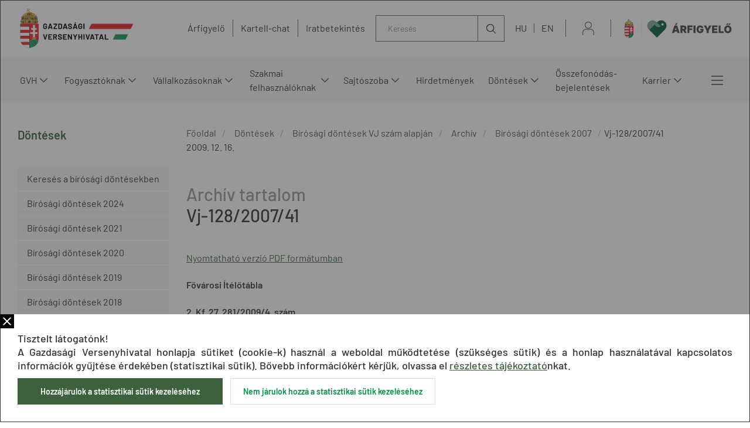

--- FILE ---
content_type: text/html;charset=UTF-8
request_url: https://kartell.gvh.hu/dontesek/birosagi_dontesek/archiv/birosagi_dontesek_2007/6247_hu_vj-128200741
body_size: 266764
content:
<!DOCTYPE html>
<html class="loading" lang="hu">
    <head>
        <meta charset="utf-8"/>
        <meta http-equiv="X-UA-Compatible" content="IE=edge"/>
        <meta name="viewport" content="width=device-width, initial-scale=1"/>
        
        <meta name="portal" content="Node-A-01"/>

        <meta name="context-path" content="/" />
        <meta name="og:title" content="Vj-128/2007/41" />
        
        <meta name="og:type" content="GvhArticle" />
        <meta name="og:site_name" content="GVH" />
        
        
        <meta name="og:url" content="/dontesek/birosagi_dontesek/archiv/birosagi_dontesek_2007/6247_hu_vj-128200741" />
        <meta name="_csrf" content="c4f013ce-5c73-41e1-887c-cb0dfd2c0e61"/> <meta name="_csrf_header" content="X-SECURITY"/>

    	<link rel="shortcut icon" type="image/x-icon" href="/assets/gvh/modules_site/gvh-portal/images/favicon/favicon.ico">
    	<link rel="icon" type="image/png" href="/assets/gvh/modules_site/gvh-portal/images/favicon/favicon.png">

        
        <script type="text/plain" data-name="portal:loaderConfiguration">{"baseURL":"/assets/","paths":{"@ponte/dialog":"default/modules_vendor/@ponte/dialog","@ponte/dialog-aurelia":"default/modules_vendor/@ponte/dialog-aurelia","alertify":"default/modules_vendor/alertify","aurelia-binding":"default/modules_vendor/aurelia-binding","aurelia-bootstrapper":"default/modules_vendor/aurelia-bootstrapper","aurelia-dependency-injection":"default/modules_vendor/aurelia-dependency-injection","aurelia-dialog":"default/modules_vendor/aurelia-dialog","aurelia-event-aggregator":"default/modules_vendor/aurelia-event-aggregator","aurelia-fetch-client":"default/modules_vendor/aurelia-fetch-client","aurelia-framework":"default/modules_vendor/aurelia-framework","aurelia-history":"default/modules_vendor/aurelia-history","aurelia-history-browser":"default/modules_vendor/aurelia-history-browser","aurelia-loader":"default/modules_vendor/aurelia-loader","aurelia-loader-default":"default/modules_vendor/aurelia-loader-default","aurelia-logging":"default/modules_vendor/aurelia-logging","aurelia-logging-console":"default/modules_vendor/aurelia-logging-console","aurelia-metadata":"default/modules_vendor/aurelia-metadata","aurelia-pal":"default/modules_vendor/aurelia-pal","aurelia-pal-browser":"default/modules_vendor/aurelia-pal-browser","aurelia-path":"default/modules_vendor/aurelia-path","aurelia-polyfills":"default/modules_vendor/aurelia-polyfills","aurelia-route-recognizer":"default/modules_vendor/aurelia-route-recognizer","aurelia-router":"default/modules_vendor/aurelia-router","aurelia-task-queue":"default/modules_vendor/aurelia-task-queue","aurelia-templating":"default/modules_vendor/aurelia-templating","aurelia-templating-binding":"default/modules_vendor/aurelia-templating-binding","aurelia-templating-resources":"default/modules_vendor/aurelia-templating-resources","aurelia-templating-router":"default/modules_vendor/aurelia-templating-router","aurelia-validation":"default/modules_vendor/aurelia-validation","chart.js":"default/modules_vendor/chart.js","chartjs-plugin-datalabels":"default/modules_vendor/chartjs-plugin-datalabels","chartjs-plugin-stacked100":"default/modules_vendor/chartjs-plugin-stacked100","configurableLogin":"default/modules_site/configurableLogin","css":"default/modules_vendor/css","dateTimePicker":"default/modules_vendor/dateTimePicker","defaultLogin":"2021_gvh-hu/modules_site/defaultLogin","dokk-core-form":"default/modules_site/dokk-core-form","dokk-datepicker":"default/modules_site/dokk-datepicker","dokk-features-portal-webform-manager":"default/modules_site/dokk-features-portal-webform-manager","dokk-features-portal-webform-manager_OLD":"2021_gvh-hu/modules_site/dokk-features-portal-webform-manager_OLD","dokk-observable":"default/modules_site/dokk-observable","dokk-react-form":"default/modules_site/dokk-react-form","fancybox":"default/modules_vendor/fancybox","fetch":"default/modules_vendor/fetch","forgotPassword":"default/modules_site/forgotPassword","form-portal":"default/modules_site/form-portal","google-maps":"default/modules_vendor/google-maps","google-maps-react":"default/modules_vendor/google-maps-react","gvh-customerservices":"default/modules_site/gvh-customerservices","gvh-customerservices_OLD":"2021_gvh-hu/modules_site/gvh-customerservices_OLD","gvh-kartellchat":"default/modules_site/gvh-kartellchat","gvh-kartellchat_OLD":"2021_gvh-hu/modules_site/gvh-kartellchat_OLD","gvh-portal":"2021_gvh-hu/modules_site/gvh-portal","imageGallery":"2021_gvh-hu/modules_site/imageGallery","imask":"default/modules_vendor/imask","jquery":"default/modules_vendor/jquery","jsfile-uploader2":"default/modules_site/jsfile-uploader2","moment":"default/modules_vendor/moment","moment-timezone":"default/modules_vendor/moment-timezone","nav-datepicker":"2021_gvh-hu/modules_site/nav-datepicker","newsletter-signup-portlet":"default/modules_site/newsletter-signup-portlet","newsletter-unsubscribe-portlet":"default/modules_site/newsletter-unsubscribe-portlet","numeral":"default/modules_vendor/numeral","pdfViewer":"default/modules_site/pdfViewer","portal":"default/modules_site/portal","portal-aurelia":"default/modules_site/portal-aurelia","portal-datepicker":"2021_gvh-hu/modules_site/portal-datepicker","portal-dialog":"default/modules_site/portal-dialog","portal-select":"default/modules_site/portal-select","portal_OLD":"default/modules_site/portal_OLD","quill":"default/modules_vendor/quill","react":"default/modules_vendor/react","react-datepicker":"default/modules_vendor/react-datepicker","react-dom":"default/modules_vendor/react-dom","react-select":"default/modules_vendor/react-select","select2":"default/modules_vendor/select2","session-timer":"2021_gvh-hu/modules_site/session-timer","slick":"default/modules_vendor/slick","slickCarousel":"default/modules_site/slickCarousel","solr":"2021_gvh-hu/modules_site/solr","text":"default/modules_vendor/text","tinymce":"default/modules_site/tinymce","token-processors":"default/modules_site/token-processors","tslib":"default/modules_vendor/tslib","tui-chart":"default/modules_vendor/tui-chart","two-js":"default/modules_vendor/two-js"},"packages":{"@ponte/dialog":{"main":"index.js","meta":{"*.js":{"format":"register","build":true},"*.css":{"loader":"css","format":"global"},"*.scss":{"loader":"css","format":"global"}}},"@ponte/dialog-aurelia":{"main":"index.js","meta":{"*.js":{"format":"register","build":true},"*.css":{"loader":"css","format":"global"},"*.scss":{"loader":"css","format":"global"}}},"alertify":{"main":"alertify.min.js","defaultExtension":"js","meta":{"*.js":{"format":"register","exports":"alertify","minify":true,"build":true},"*.css":{"loader":"css","format":"global"},"*.scss":{"loader":"css","format":"global"}}},"aurelia-binding":{"main":"aurelia-binding.js","defaultExtension":"js","meta":{"*.js":{"format":"register","minify":true,"build":true},"*.css":{"loader":"css","format":"global"},"*.scss":{"loader":"css","format":"global"}}},"aurelia-bootstrapper":{"main":"aurelia-bootstrapper","defaultExtension":"js","meta":{"*.js":{"format":"register","minify":true,"build":true},"*.css":{"loader":"css","format":"global"},"*.scss":{"loader":"css","format":"global"}}},"aurelia-dependency-injection":{"main":"aurelia-dependency-injection","defaultExtension":"js","meta":{"*.js":{"format":"register","minify":true,"build":true},"*.css":{"loader":"css","format":"global"},"*.scss":{"loader":"css","format":"global"}}},"aurelia-dialog":{"main":"aurelia-dialog","defaultExtension":"js","meta":{"*.js":{"format":"register","minify":true,"build":true},"*.css":{"loader":"css","format":"global"},"*.scss":{"loader":"css","format":"global"}}},"aurelia-event-aggregator":{"main":"aurelia-event-aggregator","defaultExtension":"js","meta":{"*.js":{"format":"register","minify":true,"build":true},"*.css":{"loader":"css","format":"global"},"*.scss":{"loader":"css","format":"global"}}},"aurelia-fetch-client":{"main":"aurelia-fetch-client.js","defaultExtension":"js","meta":{"*.js":{"format":"register","minify":true,"build":true},"*.css":{"loader":"css","format":"global"},"*.scss":{"loader":"css","format":"global"}}},"aurelia-framework":{"main":"aurelia-framework","defaultExtension":"js","meta":{"*.js":{"format":"register","minify":true,"build":true},"*.css":{"loader":"css","format":"global"},"*.scss":{"loader":"css","format":"global"}}},"aurelia-history":{"main":"aurelia-history","defaultExtension":"js","meta":{"*.js":{"format":"register","minify":true,"build":true},"*.css":{"loader":"css","format":"global"},"*.scss":{"loader":"css","format":"global"}}},"aurelia-history-browser":{"main":"aurelia-history-browser","defaultExtension":"js","meta":{"*.js":{"format":"register","minify":true,"build":true},"*.css":{"loader":"css","format":"global"},"*.scss":{"loader":"css","format":"global"}}},"aurelia-loader":{"main":"aurelia-loader","defaultExtension":"js","meta":{"*.js":{"format":"register","minify":true,"build":true},"*.css":{"loader":"css","format":"global"},"*.scss":{"loader":"css","format":"global"}}},"aurelia-loader-default":{"main":"aurelia-loader-default","defaultExtension":"js","meta":{"*.js":{"format":"register","minify":true,"build":true},"*.css":{"loader":"css","format":"global"},"*.scss":{"loader":"css","format":"global"}}},"aurelia-logging":{"main":"aurelia-logging","defaultExtension":"js","meta":{"*.js":{"format":"register","minify":true,"build":true},"*.css":{"loader":"css","format":"global"},"*.scss":{"loader":"css","format":"global"}}},"aurelia-logging-console":{"main":"aurelia-logging-console","defaultExtension":"js","meta":{"*.js":{"format":"register","minify":true,"build":true},"*.css":{"loader":"css","format":"global"},"*.scss":{"loader":"css","format":"global"}}},"aurelia-metadata":{"main":"aurelia-metadata","defaultExtension":"js","meta":{"*.js":{"format":"register","minify":true,"build":true},"*.css":{"loader":"css","format":"global"},"*.scss":{"loader":"css","format":"global"}}},"aurelia-pal":{"main":"aurelia-pal","defaultExtension":"js","meta":{"*.js":{"format":"register","minify":true,"build":true},"*.css":{"loader":"css","format":"global"},"*.scss":{"loader":"css","format":"global"}}},"aurelia-pal-browser":{"main":"aurelia-pal-browser","defaultExtension":"js","meta":{"*.js":{"format":"register","minify":true,"build":true},"*.css":{"loader":"css","format":"global"},"*.scss":{"loader":"css","format":"global"}}},"aurelia-path":{"main":"aurelia-path","defaultExtension":"js","meta":{"*.js":{"format":"register","minify":true,"build":true},"*.css":{"loader":"css","format":"global"},"*.scss":{"loader":"css","format":"global"}}},"aurelia-polyfills":{"main":"aurelia-polyfills","defaultExtension":"js","meta":{"*.js":{"format":"register","minify":true,"build":true},"*.css":{"loader":"css","format":"global"},"*.scss":{"loader":"css","format":"global"}}},"aurelia-route-recognizer":{"main":"aurelia-route-recognizer","defaultExtension":"js","meta":{"*.js":{"format":"register","minify":true,"build":true},"*.css":{"loader":"css","format":"global"},"*.scss":{"loader":"css","format":"global"}}},"aurelia-router":{"main":"aurelia-router","defaultExtension":"js","meta":{"*.js":{"format":"register","minify":true,"build":true},"*.css":{"loader":"css","format":"global"},"*.scss":{"loader":"css","format":"global"}}},"aurelia-task-queue":{"main":"aurelia-task-queue","defaultExtension":"js","meta":{"*.js":{"format":"register","minify":true,"build":true},"*.css":{"loader":"css","format":"global"},"*.scss":{"loader":"css","format":"global"}}},"aurelia-templating":{"main":"aurelia-templating","defaultExtension":"js","meta":{"*.js":{"format":"register","minify":true,"build":true},"*.css":{"loader":"css","format":"global"},"*.scss":{"loader":"css","format":"global"}}},"aurelia-templating-binding":{"main":"aurelia-templating-binding","defaultExtension":"js","meta":{"*.js":{"format":"register","minify":true,"build":true},"*.css":{"loader":"css","format":"global"},"*.scss":{"loader":"css","format":"global"}}},"aurelia-templating-resources":{"main":"aurelia-templating-resources","defaultExtension":"js","meta":{"*.js":{"format":"register","minify":true,"build":true},"*.css":{"loader":"css","format":"global"},"*.scss":{"loader":"css","format":"global"}}},"aurelia-templating-router":{"main":"aurelia-templating-router","defaultExtension":"js","meta":{"*.js":{"format":"register","minify":true,"build":true},"*.css":{"loader":"css","format":"global"},"*.scss":{"loader":"css","format":"global"}}},"aurelia-validation":{"main":"aurelia-validation.js","meta":{"*.js":{"build":true,"format":"register"},"*.css":{"loader":"css","format":"global"},"*.scss":{"loader":"css","format":"global"}}},"chart.js":{"main":"Chart.js","meta":{"Chart.js":{"format":"register","minify":true,"build":true},"*.css":{"loader":"css","format":"global"},"*.scss":{"loader":"css","format":"global"}}},"chartjs-plugin-datalabels":{"main":"chartjs-plugin-datalabels.js","meta":{"chartjs-plugin-datalabels.js":{"format":"register","minify":true,"build":true},"*.css":{"loader":"css","format":"global"},"*.scss":{"loader":"css","format":"global"}}},"chartjs-plugin-stacked100":{"main":"index.js","meta":{"index.js":{"minify":true,"build":true,"format":"register"},"*.css":{"loader":"css","format":"global"},"*.scss":{"loader":"css","format":"global"}}},"configurableLogin":{"main":"login.js","defaultExtension":"js","meta":{"*.js":{"minify":true,"build":true,"format":"register"},"*.scss":{"loader":"css","format":"global"},"*.css":{"loader":"css","format":"global"}}},"css":{"main":"css.js","meta":{"*.js":{"build":true,"format":"register"},"*.css":{"loader":"css","format":"global"},"*.scss":{"loader":"css","format":"global"}}},"dateTimePicker":{"main":"DateTimePicker.js","defaultExtension":"js","meta":{"*.js":{"format":"register","exports":"jQuery","deps":["jquery/jquery-ui-1.12.1"],"minify":true,"build":true},"*.css":{"loader":"css","format":"global"},"*.scss":{"loader":"css","format":"global"}}},"defaultLogin":{"main":"login.js","defaultExtension":"js","meta":{"*.js":{"minify":true,"build":true,"format":"register"},"*.scss":{"loader":"css","format":"global"},"*.css":{"loader":"css","format":"global"}}},"dokk-core-form":{"main":"dist/index.js","defaultExtension":"js","meta":{"dist/*.js":{"format":"register","minify":true,"build":true},"*.css":{"loader":"css","format":"global"},"*.scss":{"loader":"css","format":"global"}}},"dokk-datepicker":{"main":"dist/index.js","defaultExtension":"js","meta":{"*.js":{"format":"register","build":true},"*.css":{"loader":"css","format":"global"},"*.scss":{"loader":"css","format":"global"}}},"dokk-features-portal-webform-manager":{"main":"dist/webform-manager.js","defaultExtension":"js","meta":{"dist/*.js":{"format":"register","build":true},"*.css":{"loader":"css","format":"global"},"*.scss":{"loader":"css","format":"global"}}},"dokk-features-portal-webform-manager_OLD":{"main":"index.js","defaultExtension":"js","meta":{"*.js":{"minify":true,"build":true,"format":"register"},"*.html":{},"*.css":{"loader":"css","format":"global"},"*.scss":{"loader":"css","format":"global"}}},"dokk-observable":{"main":"dist/index.js","defaultExtension":"js","meta":{"dist/*.js":{"format":"register","minify":true,"build":true},"*.css":{"loader":"css","format":"global"},"*.scss":{"loader":"css","format":"global"}}},"dokk-react-form":{"main":"useForm.js","defaultExtension":"js","meta":{"*.js":{"build":true,"format":"register"},"*.css":{"loader":"css","format":"global"},"*.scss":{"loader":"css","format":"global"}}},"fancybox":{"main":"jquery.fancybox.min.js","defaultExtension":"js","meta":{"*.js":{"format":"register","exports":"jQuery","deps":["jquery","./jquery.fancybox.min.css"],"minify":true,"build":true},"*.css":{"loader":"css","format":"global"},"*.scss":{"loader":"css","format":"global"}}},"fetch":{"main":"fetch.2.0.3.min.js","defaultExtension":"js","meta":{"*.js":{"format":"register","exports":"jQuery","build":true},"*.css":{"loader":"css","format":"global"},"*.scss":{"loader":"css","format":"global"}}},"forgotPassword":{"main":"forgotPasswordChanger.js","defaultExtension":"js","meta":{"forgotPasswordChanger.js":{"build":true,"format":"register"},"*.css":{"loader":"css","format":"global"},"*.scss":{"loader":"css","format":"global"}}},"form-portal":{"main":"dist/form-portal.js","defaultExtension":"js","meta":{"dist/*.js":{"format":"register","minify":true,"build":true},"*.css":{"loader":"css","format":"global"},"*.scss":{"loader":"css","format":"global"}}},"google-maps":{"main":"google-maps.js","defaultExtension":"js","meta":{"*.js":{"minify":true,"build":true,"format":"register"},"*.css":{"loader":"css","format":"global"},"*.scss":{"loader":"css","format":"global"}}},"google-maps-react":{"main":"google_maps_api.jsx","defaultExtension":"jsx","meta":{"*.jsx":{"minify":true,"build":true,"format":"register"},"*.css":{"loader":"css","format":"global"},"*.scss":{"loader":"css","format":"global"}}},"gvh-customerservices":{"main":"dist/gvh-customerservices.js","defaultExtension":"js","meta":{"dist/*.js":{"format":"register","build":true},"*.css":{"loader":"css","format":"global"},"*.scss":{"loader":"css","format":"global"}}},"gvh-customerservices_OLD":{"main":"gvh-customerservices.js","defaultExtension":"js","meta":{"*.js":{"build":true,"format":"register"},"*.css":{"loader":"css","format":"global"},"*.scss":{"loader":"css","format":"global"}}},"gvh-kartellchat":{"main":"dist/gvh-kartellchat.js","defaultExtension":"js","meta":{"dist/*.js":{"format":"register","build":true},"*.css":{"loader":"css","format":"global"},"*.scss":{"loader":"css","format":"global"}}},"gvh-kartellchat_OLD":{"main":"gvh-kartellchat.js","defaultExtension":"js","meta":{"*.js":{"build":true,"format":"register"},"*.css":{"loader":"css","format":"global"},"*.scss":{"loader":"css","format":"global"}}},"gvh-portal":{"main":"main.js","meta":{"*.js":{"format":"register","build":true},"styles/loading.scss":{"loader":"css","format":"global"},"*.scss":{"loader":"css","format":"global"}}},"imageGallery":{"main":"image-gallery.js","defaultExtension":"js","meta":{"image-gallery.js":{"deps":["./image-gallery.css"],"build":true,"format":"register"},"image-gallery.css":{"loader":"css","format":"global"},"*.css":{"loader":"css","format":"global"},"*.scss":{"loader":"css","format":"global"}}},"imask":{"main":"imask.min.js","meta":{"*.js":{"format":"register","minify":true,"build":true},"*.css":{"loader":"css","format":"global"},"*.scss":{"loader":"css","format":"global"}}},"jquery":{"main":"index.js","defaultExtension":"js","meta":{"index.js":{"format":"register","minify":true,"build":true},"jquery-3.6.0.min.js":{"format":"register","exports":"jQuery","minify":true,"deps":[],"build":true},"jquery-ui-1.12.1/*.js":{"format":"register","exports":"jQuery","minify":true,"deps":["../jquery-3.6.0.min.js"],"build":true},"jquery-ui-1.12.1/*.css":{"loader":"css","format":"global"},"*.css":{"loader":"css","format":"global"},"*.scss":{"loader":"css","format":"global"}}},"jsfile-uploader2":{"main":"dist/index.js","defaultExtension":"js","meta":{"*.js":{"format":"register","build":true},"*.css":{"loader":"css","format":"global"},"*.scss":{"loader":"css","format":"global"}}},"moment":{"main":"moment-main.js","defaultExtension":"js","meta":{"*.js":{"format":"register","minify":true,"build":true},"*.css":{"loader":"css","format":"global"},"*.scss":{"loader":"css","format":"global"}}},"moment-timezone":{"main":"moment-timezone-with-data.js","defaultExtension":"js","meta":{"*.js":{"format":"register","minify":true,"build":true},"*.css":{"loader":"css","format":"global"},"*.scss":{"loader":"css","format":"global"}}},"nav-datepicker":{"main":"index.jsx","defaultExtension":"jsx","meta":{"*.js":{"build":true,"format":"register"},"*.jsx":{"build":true,"format":"register"},"*.scss":{"loader":"css","format":"global"},"*.css":{"loader":"css","format":"global"}}},"newsletter-signup-portlet":{"main":"newsletter-signup-portlet.js","defaultExtension":"js","meta":{"newsletter-signup-portlet.js":{"minify":true,"build":true,"format":"register"},"*.css":{"loader":"css","format":"global"},"*.scss":{"loader":"css","format":"global"}}},"newsletter-unsubscribe-portlet":{"main":"newsletter-unsubscribe-portlet.js","defaultExtension":"js","meta":{"newsletter-unsubscribe-portlet.js":{"minify":true,"build":true,"format":"register"},"*.css":{"loader":"css","format":"global"},"*.scss":{"loader":"css","format":"global"}}},"numeral":{"main":"index.js","defaultExtension":"js","meta":{"index.js":{"minify":true,"build":true,"format":"register"},"locales.js":{"format":"register","deps":["./numeral"],"minify":true,"build":true},"numeral.js":{"format":"register","minify":true,"build":true},"*.css":{"loader":"css","format":"global"},"*.scss":{"loader":"css","format":"global"}}},"pdfViewer":{"main":"pdf-pager.jsx","defaultExtension":"js","meta":{"pdf-viewer.js":{"deps":[],"build":true,"format":"register"},"*.jsx":{"deps":[],"build":true,"format":"register"},"*.scss":{"loader":"css","format":"global"},"*.css":{"loader":"css","format":"global"}}},"portal":{"main":"dist/portal.js","defaultExtension":"js","meta":{"dist/*.js":{"format":"register","build":true},"*.css":{"loader":"css","format":"global"},"*.scss":{"loader":"css","format":"global"}}},"portal-aurelia":{"main":"dist/main.js","defaultExtension":"js","meta":{"*.js":{"format":"register","build":true},"*.css":{"loader":"css","format":"global"},"*.scss":{"loader":"css","format":"global"}}},"portal-datepicker":{"main":"index.jsx","defaultExtension":"jsx","meta":{"*.js":{"build":true,"format":"register"},"*.jsx":{"build":true,"format":"register"},"*.scss":{"loader":"css","format":"global"},"*.css":{"loader":"css","format":"global"}}},"portal-dialog":{"main":"src/portal-dialog.js","defaultExtension":"js","meta":{"*.js":{"format":"register","build":true},"*.css":{"loader":"css","format":"global"},"*.scss":{"loader":"css","format":"global"}}},"portal-select":{"main":"index.jsx","defaultExtension":"jsx","meta":{"*.jsx":{"build":true,"format":"register"},"*.css":{"loader":"css","format":"global"},"*.scss":{"loader":"css","format":"global"}}},"portal_OLD":{"main":"main.js","defaultExtension":"js","meta":{"*.js":{"format":"register","build":true},"*.css":{"loader":"css","format":"global"},"*.scss":{"loader":"css","format":"global"}}},"quill":{"main":"quill.min.js","defaultExtension":"js","meta":{"*.js":{"format":"register","exports":"Quill","deps":["./quill.snow.css"],"build":true},"*.css":{"loader":"css","format":"global"},"*.scss":{"loader":"css","format":"global"}}},"react":{"main":"react.min.js","defaultExtension":"js","meta":{"react.min.js":{"format":"amd","deps":[]},"*.css":{"loader":"css","format":"global"},"*.scss":{"loader":"css","format":"global"}}},"react-datepicker":{"main":"dist/react-datepicker.js","defaultExtension":"js","meta":{"react-datepicker.js":{"format":"amd"},"*.css":{"loader":"css","format":"global"},"*.scss":{"loader":"css","format":"global"}}},"react-dom":{"main":"react-dom.min.js","defaultExtension":"js","meta":{"react-dom.min.js":{"format":"amd","deps":["react"]},"*.css":{"loader":"css","format":"global"},"*.scss":{"loader":"css","format":"global"}}},"react-select":{"main":"index-prod.umd.js","defaultExtension":"js","meta":{"index-prod.umd.js":{"format":"amd","deps":[]},"*.css":{"loader":"css","format":"global"},"*.scss":{"loader":"css","format":"global"}}},"select2":{"main":"index.js","meta":{"select2.min.js":{"format":"register","minify":true,"build":true},"index.js":{"minify":true,"build":true,"format":"register"},"*.css":{"loader":"css","format":"global"},"*.scss":{"loader":"css","format":"global"}}},"session-timer":{"main":"session-timer.js","meta":{"*.js":{"format":"register","build":true},"*.scss":{"loader":"css","format":"global"}}},"slick":{"main":"slick.min.js","defaultExtension":"js","meta":{"slick.min.js":{"format":"register","export":"jQuery","minify":true,"deps":["jquery","./slick.scss","./slick-theme.scss"],"build":true},"*.scss":{"loader":"css","format":"global"},"*.css":{"loader":"css","format":"global"}}},"slickCarousel":{"main":"carousel.js","defaultExtension":"js","meta":{"carousel.js":{"build":true,"format":"register"},"responsiveConfigPlugin.js":{"build":true,"format":"register"},"simpleConfigPlugin.js":{"build":true,"format":"register"},"*.css":{"loader":"css","format":"global"},"*.scss":{"loader":"css","format":"global"}}},"solr":{"defaultExtension":"js","meta":{"solr_result.js":{"build":true,"format":"register"},"testPlugin.js":{"build":true,"format":"register"},"solr_search.js":{"build":true,"format":"register"},"typeahead.bundle.min.js":{"format":"register","exports":"jQuery","build":true},"*.css":{"loader":"css","format":"global"},"*.scss":{"loader":"css","format":"global"}}},"text":{"main":"text.js","meta":{"*.js":{"format":"register","minify":true,"build":true},"*.css":{"loader":"css","format":"global"},"*.scss":{"loader":"css","format":"global"}}},"tinymce":{"main":"dist/index.js","defaultExtension":"js","meta":{"*.js":{"format":"register","build":true},"*.css":{"loader":"css","format":"global"},"*.scss":{"loader":"css","format":"global"}}},"token-processors":{"defaultExtension":"js","meta":{"*.js":{"build":true,"format":"register"},"*.css":{"loader":"css","format":"global"},"*.scss":{"loader":"css","format":"global"}}},"tslib":{"main":"tslib.js","meta":{"*.js":{"format":"register","build":true},"*.css":{"loader":"css","format":"global"},"*.scss":{"loader":"css","format":"global"}}},"tui-chart":{"main":"index.js","defaultExtension":"js","meta":{"*.js":{"format":"amd","deps":[]},"*.css":{"loader":"css","format":"global"},"*.scss":{"loader":"css","format":"global"}}},"two-js":{"main":"two.min.js","defaultExtension":"js","meta":{"*.js":{"minify":true,"build":true,"format":"register"},"*.css":{"loader":"css","format":"global"},"*.scss":{"loader":"css","format":"global"}}}},"bundles":{"default/modules_vendor/aurelia-binding/aurelia-binding.bundle.js":["aurelia-binding/aurelia-binding.js","aurelia-binding/index.js"],"default/modules_vendor/aurelia-bootstrapper/aurelia-bootstrapper.bundle.js":["aurelia-bootstrapper/aurelia-bootstrapper.js","aurelia-bootstrapper/index.js"],"default/modules_vendor/aurelia-dependency-injection/aurelia-dependency-injection.bundle.js":["aurelia-dependency-injection/index.js","aurelia-dependency-injection/aurelia-dependency-injection.js"],"default/modules_vendor/aurelia-dialog/aurelia-dialog.bundle.js":["aurelia-dialog/dialog-configuration.js","aurelia-dialog/dialog-close-error.js","aurelia-dialog/aurelia-dialog.js","aurelia-dialog/lifecycle.js","aurelia-dialog/ux-dialog-body.js","aurelia-dialog/ux-dialog-header.js","aurelia-dialog/interfaces.js","aurelia-dialog/dialog-controller.js","aurelia-dialog/renderer.js","aurelia-dialog/dialog-service.js","aurelia-dialog/dialog-result.js","aurelia-dialog/dialog-cancel-error.js","aurelia-dialog/dialog-renderer.js","aurelia-dialog/attach-focus.js","aurelia-dialog/ux-dialog-footer.js","aurelia-dialog/dialog-settings.js","aurelia-dialog/ux-dialog.js"],"default/modules_vendor/aurelia-event-aggregator/aurelia-event-aggregator.bundle.js":["aurelia-event-aggregator/index.js","aurelia-event-aggregator/aurelia-event-aggregator.js"],"default/modules_vendor/aurelia-fetch-client/aurelia-fetch-client.bundle.js":["aurelia-fetch-client/index.js","aurelia-fetch-client/aurelia-fetch-client.js"],"default/modules_vendor/aurelia-framework/aurelia-framework.bundle.js":["aurelia-framework/index.js","aurelia-framework/aurelia-framework.js"],"default/modules_vendor/aurelia-history/aurelia-history.bundle.js":["aurelia-history/aurelia-history.js","aurelia-history/index.js"],"default/modules_vendor/aurelia-history-browser/aurelia-history-browser.bundle.js":["aurelia-history-browser/index.js","aurelia-history-browser/aurelia-history-browser.js"],"default/modules_vendor/aurelia-loader/aurelia-loader.bundle.js":["aurelia-loader/aurelia-loader.js","aurelia-loader/index.js"],"default/modules_vendor/aurelia-loader-default/aurelia-loader-default.bundle.js":["aurelia-loader-default/index.js","aurelia-loader-default/aurelia-loader-default.js"],"default/modules_vendor/aurelia-logging/aurelia-logging.bundle.js":["aurelia-logging/index.js","aurelia-logging/aurelia-logging.js"],"default/modules_vendor/aurelia-logging-console/aurelia-logging-console.bundle.js":["aurelia-logging-console/index.js","aurelia-logging-console/aurelia-logging-console.js"],"default/modules_vendor/aurelia-metadata/aurelia-metadata.bundle.js":["aurelia-metadata/index.js","aurelia-metadata/aurelia-metadata.js"],"default/modules_vendor/aurelia-pal/aurelia-pal.bundle.js":["aurelia-pal/index.js","aurelia-pal/aurelia-pal.js"],"default/modules_vendor/aurelia-pal-browser/aurelia-pal-browser.bundle.js":["aurelia-pal-browser/aurelia-pal-browser.js","aurelia-pal-browser/index.js"],"default/modules_vendor/aurelia-path/aurelia-path.bundle.js":["aurelia-path/aurelia-path.js","aurelia-path/index.js"],"default/modules_vendor/aurelia-polyfills/aurelia-polyfills.bundle.js":["aurelia-polyfills/aurelia-polyfills.js","aurelia-polyfills/index.js"],"default/modules_vendor/aurelia-route-recognizer/aurelia-route-recognizer.bundle.js":["aurelia-route-recognizer/index.js","aurelia-route-recognizer/aurelia-route-recognizer.js"],"default/modules_vendor/aurelia-router/aurelia-router.bundle.js":["aurelia-router/aurelia-router.js","aurelia-router/index.js"],"default/modules_vendor/aurelia-task-queue/aurelia-task-queue.bundle.js":["aurelia-task-queue/index.js","aurelia-task-queue/aurelia-task-queue.js"],"default/modules_vendor/aurelia-templating/aurelia-templating.bundle.js":["aurelia-templating/aurelia-templating.js","aurelia-templating/index.js"],"default/modules_vendor/aurelia-templating-binding/aurelia-templating-binding.bundle.js":["aurelia-templating-binding/aurelia-templating-binding.js","aurelia-templating-binding/index.js"],"default/modules_vendor/aurelia-templating-resources/aurelia-templating-resources.bundle.js":["aurelia-templating-resources/binding-signaler.js","aurelia-templating-resources/show.js","aurelia-templating-resources/if.js","aurelia-templating-resources/throttle-binding-behavior.js","aurelia-templating-resources/css-resource.js","aurelia-templating-resources/self-binding-behavior.js","aurelia-templating-resources/map-repeat-strategy.js","aurelia-templating-resources/debounce-binding-behavior.js","aurelia-templating-resources/repeat-utilities.js","aurelia-templating-resources/number-repeat-strategy.js","aurelia-templating-resources/else.js","aurelia-templating-resources/aurelia-templating-resources.js","aurelia-templating-resources/focus.js","aurelia-templating-resources/set-repeat-strategy.js","aurelia-templating-resources/sanitize-html.js","aurelia-templating-resources/binding-mode-behaviors.js","aurelia-templating-resources/html-sanitizer.js","aurelia-templating-resources/with.js","aurelia-templating-resources/index.js","aurelia-templating-resources/replaceable.js","aurelia-templating-resources/signal-binding-behavior.js","aurelia-templating-resources/array-repeat-strategy.js","aurelia-templating-resources/repeat-strategy-locator.js","aurelia-templating-resources/dynamic-element.js","aurelia-templating-resources/if-core.js","aurelia-templating-resources/aurelia-hide-style.js","aurelia-templating-resources/hide.js","aurelia-templating-resources/update-trigger-binding-behavior.js","aurelia-templating-resources/abstract-repeater.js","aurelia-templating-resources/null-repeat-strategy.js","aurelia-templating-resources/html-resource-plugin.js","aurelia-templating-resources/repeat.js","aurelia-templating-resources/compose.js","aurelia-templating-resources/analyze-view-factory.js","aurelia-templating-resources/attr-binding-behavior.js"],"default/modules_vendor/aurelia-templating-router/aurelia-templating-router.bundle.js":["aurelia-templating-router/route-loader.js","aurelia-templating-router/router-view.js","aurelia-templating-router/index.js","aurelia-templating-router/route-href.js","aurelia-templating-router/aurelia-templating-router.js"],"default/modules_vendor/css/css.bundle.js":["css/dokk-theme.js","css/css.js"],"default/modules_site/dokk-core-form/dokk-core-form.bundle.js":["dokk-core-form/dist/index.js"],"default/modules_site/dokk-features-portal-webform-manager/webform-manager.bundle.js":["dokk-features-portal-webform-manager/dist/common/util/event-emitter.js","dokk-features-portal-webform-manager/dist/common/form-detail-panel/form-detail-panel.html.js","dokk-features-portal-webform-manager/dist/form-detail-panel.js","dokk-features-portal-webform-manager/dist/common/form-detail-panel/webform-meta-state.js","dokk-features-portal-webform-manager/dist/dashboard/custom-elements/tree-view.html.js","dokk-features-portal-webform-manager/dist/dashboard/routes/category-tree.js","dokk-features-portal-webform-manager/dist/dashboard.js","dokk-features-portal-webform-manager/dist/dashboard/routes/form-detail.html.js","dokk-features-portal-webform-manager/dist/common/form-detail-panel/form-submission-list.html.js","dokk-features-portal-webform-manager/dist/common/custom-elements/inline-dialog-view.js","dokk-features-portal-webform-manager/dist/dashboard/app.js","dokk-features-portal-webform-manager/dist/form-detail/app.html.js","dokk-features-portal-webform-manager/dist/webform-manager.js","dokk-features-portal-webform-manager/dist/common/util/observable/task-manager.js","dokk-features-portal-webform-manager/dist/webform-controller/webform-controller.js","dokk-features-portal-webform-manager/dist/dashboard/routes/form-list.html.js","dokk-features-portal-webform-manager/dist/dashboard/custom-elements/page-list.html.js","dokk-features-portal-webform-manager/dist/dashboard/custom-elements/tree-view-node.html.js","dokk-features-portal-webform-manager/dist/common/form-detail-panel/form-submission-list-item.html.js","dokk-features-portal-webform-manager/dist/common/form-detail-panel/submission-meta-state.js","dokk-features-portal-webform-manager/dist/common/form-detail-panel/webform-meta-status.js","dokk-features-portal-webform-manager/dist/dashboard/custom-elements/form-row.js","dokk-features-portal-webform-manager/dist/dashboard/custom-elements/search-bar.html.js","dokk-features-portal-webform-manager/dist/form-detail/app.js","dokk-features-portal-webform-manager/dist/common/util/smooth-scroll.js","dokk-features-portal-webform-manager/dist/common/form-detail-panel/webform-meta-status.html.js","dokk-features-portal-webform-manager/dist/dashboard/routes/form-detail.js","dokk-features-portal-webform-manager/dist/common/custom-elements/dashboard-date-time-picker.html.js","dokk-features-portal-webform-manager/dist/dashboard/custom-elements/search-bar.js","dokk-features-portal-webform-manager/dist/dashboard/routes/empty-form-detail.html.js","dokk-features-portal-webform-manager/dist/common/service/form-service.js","dokk-features-portal-webform-manager/dist/common/util/inline-dialog-renderer.js","dokk-features-portal-webform-manager/dist/common/util/observable/observable.js","dokk-features-portal-webform-manager/dist/common/util/observable/observable-adapter.js","dokk-features-portal-webform-manager/dist/common/constants.js","dokk-features-portal-webform-manager/dist/common/form-panel/form-panel.js","dokk-features-portal-webform-manager/dist/dashboard/routes/category-tree.html.js","dokk-features-portal-webform-manager/dist/css/eform_main.scss.js","dokk-features-portal-webform-manager/dist/dashboard/custom-elements/form-row.html.js","dokk-features-portal-webform-manager/dist/dashboard/app.html.js","dokk-features-portal-webform-manager/dist/common/custom-elements/dashboard-date-time-picker.js","dokk-features-portal-webform-manager/dist/dashboard/custom-elements/form-breadcrumb.js","dokk-features-portal-webform-manager/dist/dashboard/custom-elements/form-breadcrumb.html.js","dokk-features-portal-webform-manager/dist/dashboard/routes/form-list.js","dokk-features-portal-webform-manager/dist/common/util/observable/object-with-observer.js","dokk-features-portal-webform-manager/dist/dashboard/custom-elements/tree-view.js","dokk-features-portal-webform-manager/dist/common/service/webform-submit-adapter-manager.js","dokk-features-portal-webform-manager/dist/common/form-detail-panel/form-submission-list-item.js","dokk-features-portal-webform-manager/dist/common/service/inline-dialog-service.js","dokk-features-portal-webform-manager/dist/common/util/observable/task-manager-decorator.js","dokk-features-portal-webform-manager/dist/common/form-panel/form-panel.html.js","dokk-features-portal-webform-manager/dist/common/form-detail-panel/submission-meta-state.html.js","dokk-features-portal-webform-manager/dist/common/form-detail-panel/form-submission-list.js","dokk-features-portal-webform-manager/dist/common/form-detail-panel/form-detail-panel.js","dokk-features-portal-webform-manager/dist/dashboard/custom-elements/page-list.js","dokk-features-portal-webform-manager/dist/common/util/AnimationSystem.js","dokk-features-portal-webform-manager/dist/dashboard/routes/empty-form-detail.js","dokk-features-portal-webform-manager/dist/webform-controller/webform-controller.html.js","dokk-features-portal-webform-manager/dist/dashboard/custom-elements/tree-view-node.js","dokk-features-portal-webform-manager/dist/common/util/task-queue.js","dokk-features-portal-webform-manager/dist/common/util/path-builder.js","dokk-features-portal-webform-manager/dist/common/util/query.js","dokk-features-portal-webform-manager/dist/common/form-detail-panel/webform-meta-state.html.js","dokk-features-portal-webform-manager/dist/common/common.js"],"2021_gvh-hu/modules_site/dokk-features-portal-webform-manager_OLD/dokk-features-portal-webform-manager.bundle.js":["dokk-features-portal-webform-manager_OLD/webform-controller/webform-controller.js","dokk-features-portal-webform-manager_OLD/common/util/event-emitter.js","dokk-features-portal-webform-manager_OLD/dashboard/custom-elements/page-list.js","dokk-features-portal-webform-manager_OLD/dashboard/routes/empty-form-detail.js","dokk-features-portal-webform-manager_OLD/common/util/observable/task-manager.js","dokk-features-portal-webform-manager_OLD/common/custom-elements/inline-dialog-view.js","dokk-features-portal-webform-manager_OLD/common/form-detail-panel/form-submission-list-item.js","dokk-features-portal-webform-manager_OLD/dashboard.js","dokk-features-portal-webform-manager_OLD/common/util/path-builder.js","dokk-features-portal-webform-manager_OLD/form-detail-panel.js","dokk-features-portal-webform-manager_OLD/common/common.js","dokk-features-portal-webform-manager_OLD/form-detail/app.js","dokk-features-portal-webform-manager_OLD/common/util/smooth-scroll.js","dokk-features-portal-webform-manager_OLD/common/util/observable/observable-adapter.js","dokk-features-portal-webform-manager_OLD/common/form-detail-panel/webform-meta-state.js","dokk-features-portal-webform-manager_OLD/common/service/form-service.js","dokk-features-portal-webform-manager_OLD/dashboard/custom-elements/tree-view-node.js","dokk-features-portal-webform-manager_OLD/common/util/observable/object-with-observer.js","dokk-features-portal-webform-manager_OLD/dashboard/custom-elements/search-bar.js","dokk-features-portal-webform-manager_OLD/common/custom-elements/dashboard-date-time-picker.js","dokk-features-portal-webform-manager_OLD/dashboard/routes/form-detail.js","dokk-features-portal-webform-manager_OLD/common/util/AnimationSystem.js","dokk-features-portal-webform-manager_OLD/common/service/inline-dialog-service.js","dokk-features-portal-webform-manager_OLD/common/util/observable/observable.js","dokk-features-portal-webform-manager_OLD/dashboard/custom-elements/tree-view.js","dokk-features-portal-webform-manager_OLD/dashboard/custom-elements/form-breadcrumb.js","dokk-features-portal-webform-manager_OLD/common/util/inline-dialog-renderer.js","dokk-features-portal-webform-manager_OLD/common/form-detail-panel/webform-meta-status.js","dokk-features-portal-webform-manager_OLD/dashboard/routes/category-tree.js","dokk-features-portal-webform-manager_OLD/common/form-detail-panel/submission-meta-state.js","dokk-features-portal-webform-manager_OLD/dashboard/custom-elements/form-row.js","dokk-features-portal-webform-manager_OLD/common/form-detail-panel/form-detail-panel.js","dokk-features-portal-webform-manager_OLD/common/util/observable/task-manager-decorator.js","dokk-features-portal-webform-manager_OLD/common/form-panel/form-panel.js","dokk-features-portal-webform-manager_OLD/common/util/query.js","dokk-features-portal-webform-manager_OLD/common/util/task-queue.js","dokk-features-portal-webform-manager_OLD/dashboard/app.js","dokk-features-portal-webform-manager_OLD/webform-manager.js","dokk-features-portal-webform-manager_OLD/common/form-detail-panel/form-submission-list.js","dokk-features-portal-webform-manager_OLD/dashboard/routes/form-list.js","dokk-features-portal-webform-manager_OLD/common/constants.js"],"default/modules_site/dokk-observable/dokk-observable.bundle.js":["dokk-observable/dist/index.js"],"default/modules_site/form-portal/form-portal.bundle.js":["form-portal/dist/view-components/wizard/wizard.js","form-portal/dist/interfaces.js","form-portal/dist/builder/view-component-factory.js","form-portal/dist/view-components/checkbox-field-component.js","form-portal/dist/view-components/portal-view-component.js","form-portal/dist/view-components/tabs-control/tabs-control.js","form-portal/dist/plugin/file-upload-component.css.js","form-portal/dist/view-components/object-panel/object-panel.js","form-portal/dist/view-components/columns-control/columns-control-descriptor-builder.js","form-portal/dist/view-components/text-field-component.js","form-portal/dist/keep-alive.js","form-portal/dist/view-components/number-field-component.js","form-portal/dist/view-components/portal-view-descriptor-builder.js","form-portal/dist/form-manager.js","form-portal/dist/view-components/wizard/wizard-descriptor-builder.js","form-portal/dist/view-components/panel/panel-descriptor-builder.js","form-portal/dist/view-components/panel/panel.js","form-portal/dist/view-components/portal-view-component.css.js","form-portal/dist/view-components/text-area-component.js","form-portal/dist/view-components/columns-control/columns-control.scss.js","form-portal/dist/view-components/array-control/array-component-view.js","form-portal/dist/view-components/tabs-control/tabs-control-descriptor-builder.js","form-portal/dist/view-components/item-sort-component.js","form-portal/dist/plugin/select-component.js","form-portal/dist/view-components/date-field-component.js","form-portal/dist/view-components/static-text-component.js","form-portal/dist/plugin/select-component.css.js","form-portal/dist/plugin/formatted-text.js","form-portal/dist/form-query-util.js","form-portal/dist/form-portal.js","form-portal/dist/plugin/file-upload.js","form-portal/dist/view-components/object-panel/object-panel-descriptor-builder.js","form-portal/dist/view-components/select-boxes-component.js","form-portal/dist/view-components/view-component-utils.js","form-portal/dist/view-components/item-sort-component.css.js","form-portal/dist/plugin/formatted-text-component.js","form-portal/dist/view-components/array-control/array-component-desriptor-builder.js","form-portal/dist/plugin/file-upload-component.js","form-portal/dist/view-components/columns-control/columns-control.js"],"default/modules_site/gvh-customerservices/gvh-customerservice.bundle.js":["gvh-customerservices/dist/routes/openhourseditor/openhourseditor.js","gvh-customerservices/dist/utils/file-saver.js","gvh-customerservices/dist/app.js","gvh-customerservices/dist/assets/styles/customerservices.css.js","gvh-customerservices/dist/types/types.js","gvh-customerservices/dist/routes/vtmembers/vtmembers.html.js","gvh-customerservices/dist/components/value-converters/length2timestring.js","gvh-customerservices/dist/components/elements/smart-list-table-tools.html.js","gvh-customerservices/dist/routes/scheduleslist/scheduleslist.html.js","gvh-customerservices/dist/routes/unconfirmedschedules/unconfirmedschedules.js","gvh-customerservices/dist/routes/unconfirmedschedules/unconfirmedschedules.html.js","gvh-customerservices/dist/routes/dialogs/confirminput.js","gvh-customerservices/dist/services/codegenerator-service.js","gvh-customerservices/dist/components/value-converters/nullable.js","gvh-customerservices/dist/components/eventdelegator/table-overflow.js","gvh-customerservices/dist/components/value-converters/number2datetimestring.js","gvh-customerservices/dist/services/vtmember-service.js","gvh-customerservices/dist/gvh-customerservices.js","gvh-customerservices/dist/components/elements/time-picker.html.js","gvh-customerservices/dist/constants.js","gvh-customerservices/dist/routes/vtmembers/vtmembers.js","gvh-customerservices/dist/components/attributes/async-form-submit.js","gvh-customerservices/dist/app.html.js","gvh-customerservices/dist/components/eventdelegator/table-resize.js","gvh-customerservices/dist/components/validation/validation-renderer.js","gvh-customerservices/dist/routes/client/client.js","gvh-customerservices/dist/routes/dialogs/alert.html.js","gvh-customerservices/dist/services/security-service.js","gvh-customerservices/dist/utils/dom-util.js","gvh-customerservices/dist/components/elements/file-id.html.js","gvh-customerservices/dist/components/index.js","gvh-customerservices/dist/components/attributes/date-picker.js","gvh-customerservices/dist/components/elements/phone.html.js","gvh-customerservices/dist/utils/smart-list-base.js","gvh-customerservices/dist/routes/codegenerator/codegenerator.html.js","gvh-customerservices/dist/services/schedule-service.js","gvh-customerservices/dist/utils/gvh-error-adapter.js","gvh-customerservices/dist/routes/dialogs/confirm.js","gvh-customerservices/dist/routes/dialogs/confirm.html.js","gvh-customerservices/dist/components/value-converters/number2datestring.js","gvh-customerservices/dist/routes/dialogs/confirminput.html.js","gvh-customerservices/dist/components/elements/phone.js","gvh-customerservices/dist/routes/client/client.html.js","gvh-customerservices/dist/services/dialog/dialog-common.js","gvh-customerservices/dist/components/elements/smart-list-table-tools.js","gvh-customerservices/dist/utils/http-util.js","gvh-customerservices/dist/routes/dialogs/alert.js","gvh-customerservices/dist/routes/scheduleslist/scheduleslist.js","gvh-customerservices/dist/routes/openhourseditor/openhourseditor.html.js","gvh-customerservices/dist/components/elements/file-id.js","gvh-customerservices/dist/routes/codegenerator/codegenerator.js","gvh-customerservices/dist/components/elements/time-picker.js","gvh-customerservices/dist/services/openhours-service.js","gvh-customerservices/dist/utils/smart-list-datasource.js","gvh-customerservices/dist/components/value-converters/number2timestring.js"],"2021_gvh-hu/modules_site/gvh-customerservices_OLD/gvh-customerservice.bundle.js":["gvh-customerservices_OLD/types/types.js","gvh-customerservices_OLD/services/schedule-service.js","gvh-customerservices_OLD/utils/smart-list-datasource.js","gvh-customerservices_OLD/components/eventdelegator/table-resize.js","gvh-customerservices_OLD/utils/dom-util.js","gvh-customerservices_OLD/utils/file-saver.js","gvh-customerservices_OLD/components/value-converters/number2timestring.js","gvh-customerservices_OLD/services/codegenerator-service.js","gvh-customerservices_OLD/routes/client/client.js","gvh-customerservices_OLD/components/elements/phone.js","gvh-customerservices_OLD/components/value-converters/nullable.js","gvh-customerservices_OLD/components/index.js","gvh-customerservices_OLD/routes/dialogs/confirm.js","gvh-customerservices_OLD/components/attributes/async-form-submit.js","gvh-customerservices_OLD/components/elements/file-id.js","gvh-customerservices_OLD/utils/http-util.js","gvh-customerservices_OLD/components/elements/time-picker.js","gvh-customerservices_OLD/utils/gvh-error-adapter.js","gvh-customerservices_OLD/gvh-customerservices.js","gvh-customerservices_OLD/components/eventdelegator/table-overflow.js","gvh-customerservices_OLD/utils/smart-list-base.js","gvh-customerservices_OLD/services/openhours-service.js","gvh-customerservices_OLD/components/attributes/date-picker.js","gvh-customerservices_OLD/routes/openhourseditor/openhourseditor.js","gvh-customerservices_OLD/components/validation/validation-renderer.js","gvh-customerservices_OLD/routes/dialogs/alert.js","gvh-customerservices_OLD/routes/unconfirmedschedules/unconfirmedschedules.js","gvh-customerservices_OLD/components/elements/smart-list-table-tools.js","gvh-customerservices_OLD/components/value-converters/length2timestring.js","gvh-customerservices_OLD/services/vtmember-service.js","gvh-customerservices_OLD/routes/codegenerator/codegenerator.js","gvh-customerservices_OLD/services/security-service.js","gvh-customerservices_OLD/routes/dialogs/confirminput.js","gvh-customerservices_OLD/services/dialog/dialog-common.js","gvh-customerservices_OLD/routes/scheduleslist/scheduleslist.js","gvh-customerservices_OLD/constants.js","gvh-customerservices_OLD/routes/vtmembers/vtmembers.js","gvh-customerservices_OLD/app.js","gvh-customerservices_OLD/components/value-converters/number2datetimestring.js","gvh-customerservices_OLD/components/value-converters/number2datestring.js"],"default/modules_site/gvh-kartellchat/gvh-kartellchat.bundle.js":["gvh-kartellchat/dist/app.html.js","gvh-kartellchat/dist/components/attributes/async-form-submit.js","gvh-kartellchat/dist/components/elements/file-id.js","gvh-kartellchat/dist/app.js","gvh-kartellchat/dist/components/value-converters/format-date.js","gvh-kartellchat/dist/routes/approveterms/approveterms.html.js","gvh-kartellchat/dist/components/elements/file-id.html.js","gvh-kartellchat/dist/routes/newthread/newthread.html.js","gvh-kartellchat/dist/routes/forgottenpassw/forgottenpassw.html.js","gvh-kartellchat/dist/components/elements/smart-list-table-tools.html.js","gvh-kartellchat/dist/utils/loader.js","gvh-kartellchat/dist/routes/login/login.html.js","gvh-kartellchat/dist/components/value-converters/nullable.js","gvh-kartellchat/dist/components/elements/time-picker.js","gvh-kartellchat/dist/routes/approveterms/approveterms.js","gvh-kartellchat/dist/routes/threadview/threadview.js","gvh-kartellchat/dist/components/value-converters/format-username.js","gvh-kartellchat/dist/routes/registration/registration.js","gvh-kartellchat/dist/assets/styles/kartellchat.css.js","gvh-kartellchat/dist/routes/registration/registration.html.js","gvh-kartellchat/dist/gvh-kartellchat.js","gvh-kartellchat/dist/components/elements/smart-list-table-tools.js","gvh-kartellchat/dist/routes/invitation/invitation.js","gvh-kartellchat/dist/routes/forgottenpasswsetter/forgottenpasswsetter.html.js","gvh-kartellchat/dist/components/value-converters/format-datetime.js","gvh-kartellchat/dist/components/eventdelegator/table-overflow.js","gvh-kartellchat/dist/components/value-converters/format-kbyte.js","gvh-kartellchat/dist/routes/newthread/newthread.js","gvh-kartellchat/dist/components/eventdelegator/table-resize.js","gvh-kartellchat/dist/routes/forgottenpasswsetter/forgottenpasswsetter.js","gvh-kartellchat/dist/routes/userlist/userlist.js","gvh-kartellchat/dist/routes/threadview/threadview.html.js","gvh-kartellchat/dist/routes/login/login.js","gvh-kartellchat/dist/routes/forgottenpassw/forgottenpassw.js","gvh-kartellchat/dist/routes/userlist/userlist.html.js","gvh-kartellchat/dist/utils/gvh-error-adapter.js","gvh-kartellchat/dist/constants.js","gvh-kartellchat/dist/components/validation/validation-renderer.js","gvh-kartellchat/dist/services/kartellchat-service.js","gvh-kartellchat/dist/components/attributes/date-picker.js","gvh-kartellchat/dist/utils/dom-util.js","gvh-kartellchat/dist/routes/modifyuser/modifyuser.js","gvh-kartellchat/dist/components/index.js","gvh-kartellchat/dist/routes/threadlist/threadlist.js","gvh-kartellchat/dist/routes/statistics/statistics.html.js","gvh-kartellchat/dist/utils/usermanagement-error-adapter.js","gvh-kartellchat/dist/routes/statistics/statistics.js","gvh-kartellchat/dist/routes/invitation/invitation.html.js","gvh-kartellchat/dist/routes/modifyuser/modifyuser.html.js","gvh-kartellchat/dist/components/elements/time-picker.html.js","gvh-kartellchat/dist/components/value-converters/format-user.js","gvh-kartellchat/dist/routes/threadlist/threadlist.html.js"],"2021_gvh-hu/modules_site/gvh-kartellchat_OLD/gvh-kartellchat.bundle.js":["gvh-kartellchat_OLD/components/eventdelegator/table-resize.js","gvh-kartellchat_OLD/components/elements/smart-list-table-tools.js","gvh-kartellchat_OLD/components/value-converters/format-kbyte.js","gvh-kartellchat_OLD/services/kartellchat-service.js","gvh-kartellchat_OLD/utils/file-saver.js","gvh-kartellchat_OLD/components/validation/validation-renderer.js","gvh-kartellchat_OLD/utils/gvh-error-adapter.js","gvh-kartellchat_OLD/routes/modifyuser/modifyuser.js","gvh-kartellchat_OLD/routes/newthread/newthread.js","gvh-kartellchat_OLD/components/eventdelegator/table-overflow.js","gvh-kartellchat_OLD/routes/userlist/userlist.js","gvh-kartellchat_OLD/utils/smart-list-datasource.js","gvh-kartellchat_OLD/routes/login/login.js","gvh-kartellchat_OLD/components/attributes/async-form-submit.js","gvh-kartellchat_OLD/components/index.js","gvh-kartellchat_OLD/routes/statistics/statistics.js","gvh-kartellchat_OLD/components/value-converters/format-date.js","gvh-kartellchat_OLD/types/types.js","gvh-kartellchat_OLD/app.js","gvh-kartellchat_OLD/routes/registration/registration.js","gvh-kartellchat_OLD/utils/loader.js","gvh-kartellchat_OLD/components/value-converters/format-user.js","gvh-kartellchat_OLD/utils/smart-list-base.js","gvh-kartellchat_OLD/components/value-converters/format-datetime.js","gvh-kartellchat_OLD/constants.js","gvh-kartellchat_OLD/components/elements/time-picker.js","gvh-kartellchat_OLD/components/value-converters/nullable.js","gvh-kartellchat_OLD/routes/forgottenpasswsetter/forgottenpasswsetter.js","gvh-kartellchat_OLD/utils/usermanagement-error-adapter.js","gvh-kartellchat_OLD/routes/threadlist/threadlist.js","gvh-kartellchat_OLD/utils/dom-util.js","gvh-kartellchat_OLD/routes/forgottenpassw/forgottenpassw.js","gvh-kartellchat_OLD/components/value-converters/format-username.js","gvh-kartellchat_OLD/components/attributes/date-picker.js","gvh-kartellchat_OLD/components/elements/file-id.js","gvh-kartellchat_OLD/routes/threadview/threadview.js","gvh-kartellchat_OLD/gvh-kartellchat.js"],"2021_gvh-hu/modules_site/gvh-portal/site-default.bundle.js":["gvh-portal/main.js","gvh-portal/scripts/fogyasztoknak-popup.js","gvh-portal/scripts/vezetok.js","gvh-portal/scripts/DateCountdown.js","gvh-portal/scripts/HamburgerNavigation.js","gvh-portal/scripts/SidebarNavigation.js","gvh-portal/scripts/szekhelyvaltozas-popup.js","gvh-portal/scripts/AccordionTable.js","gvh-portal/scripts/awards-popup.js","gvh-portal/scripts/accordion.js","gvh-portal/scripts/home.js","gvh-portal/scripts/sitemap.js","gvh-portal/scripts/cookie-popup.js","gvh-portal/scripts/sidebar.js","gvh-portal/scripts/HeaderNavigation.js","gvh-portal/scripts/header.js"],"default/modules_vendor/jquery/jquery.bundle.js":["jquery/index.js","jquery/jquery-ui-1.12.1/jquery-ui.min.js","jquery/jquery-3.6.0.min.js"],"default/modules_vendor/numeral/numeral.bundle.js":["numeral/numeral.js","numeral/locales.js","numeral/index.js"],"default/modules_site/portal/portal.bundle.js":["portal/dist/basic-components/accordion.scss.js","portal/dist/basic-components/popup.js","portal/dist/basic-components/menu.js","portal/dist/basic-components/form.js","portal/dist/portal.js","portal/dist/modules/cache.js","portal/dist/basic-components/menu.scss.js","portal/dist/modules/user-management.js","portal/dist/modules/yt-player.js","portal/dist/modules/portal.js","portal/dist/modules/datepicker.js","portal/dist/bootstrap.js","portal/dist/basic-components/grid.scss.js","portal/dist/basic-components/accordion.js","portal/dist/simple-upload.js","portal/dist/modules/http-client.js","portal/dist/modules/datepicker.scss.js","portal/dist/modules/transition.js","portal/dist/basic-components/grid.js","portal/dist/basic-components/pager.js","portal/dist/modules/recaptcha.js","portal/dist/modules/logger.js","portal/dist/dialog.js","portal/dist/basic-components/pager.scss.js","portal/dist/modules/mouse-intent.js","portal/dist/basic-components/form.scss.js","portal/dist/modules/portal.scss.js","portal/dist/modules/event-emitter.js","portal/dist/basic-components/popup.scss.js","portal/dist/basic-components/tabs.js","portal/dist/modules/translate.js","portal/dist/basic-components/tabs.scss.js"],"default/modules_site/portal_OLD/portal.bundle.js":["portal_OLD/main.js","portal_OLD/modules/cache.js","portal_OLD/modules/user-management.js","portal_OLD/basic-components/menu.js","portal_OLD/basic-components/form.js","portal_OLD/modules/event-emitter.js","portal_OLD/modules/http-client.js","portal_OLD/modules/yt-player.js","portal_OLD/modules/mouse-intent.js","portal_OLD/modules/translate.js","portal_OLD/bootstrap.js","portal_OLD/modules/transition.js","portal_OLD/basic-components/accordion.js","portal_OLD/modules/portal.js","portal_OLD/basic-components/grid.js","portal_OLD/basic-components/pager.js","portal_OLD/basic-components/tabs.js","portal_OLD/modules/datepicker.js","portal_OLD/simple-upload.js","portal_OLD/basic-components/popup.js","portal_OLD/dialog.js","portal_OLD/modules/logger.js","portal_OLD/modules/recaptcha.js"],"default/modules_vendor/select2/select2.bundle.js":["select2/select2.min.js","select2/index.js"],"2021_gvh-hu/modules_site/session-timer/session-timer.bundle.js":["session-timer/session-timer.js"]},"meta":{"default/modules_vendor/aurelia-binding/aurelia-binding.bundle.js":{"format":"register"},"default/modules_vendor/aurelia-bootstrapper/aurelia-bootstrapper.bundle.js":{"format":"register"},"default/modules_vendor/aurelia-dependency-injection/aurelia-dependency-injection.bundle.js":{"format":"register"},"default/modules_vendor/aurelia-dialog/aurelia-dialog.bundle.js":{"format":"register"},"default/modules_vendor/aurelia-event-aggregator/aurelia-event-aggregator.bundle.js":{"format":"register"},"default/modules_vendor/aurelia-fetch-client/aurelia-fetch-client.bundle.js":{"format":"register"},"default/modules_vendor/aurelia-framework/aurelia-framework.bundle.js":{"format":"register"},"default/modules_vendor/aurelia-history/aurelia-history.bundle.js":{"format":"register"},"default/modules_vendor/aurelia-history-browser/aurelia-history-browser.bundle.js":{"format":"register"},"default/modules_vendor/aurelia-loader/aurelia-loader.bundle.js":{"format":"register"},"default/modules_vendor/aurelia-loader-default/aurelia-loader-default.bundle.js":{"format":"register"},"default/modules_vendor/aurelia-logging/aurelia-logging.bundle.js":{"format":"register"},"default/modules_vendor/aurelia-logging-console/aurelia-logging-console.bundle.js":{"format":"register"},"default/modules_vendor/aurelia-metadata/aurelia-metadata.bundle.js":{"format":"register"},"default/modules_vendor/aurelia-pal/aurelia-pal.bundle.js":{"format":"register"},"default/modules_vendor/aurelia-pal-browser/aurelia-pal-browser.bundle.js":{"format":"register"},"default/modules_vendor/aurelia-path/aurelia-path.bundle.js":{"format":"register"},"default/modules_vendor/aurelia-polyfills/aurelia-polyfills.bundle.js":{"format":"register"},"default/modules_vendor/aurelia-route-recognizer/aurelia-route-recognizer.bundle.js":{"format":"register"},"default/modules_vendor/aurelia-router/aurelia-router.bundle.js":{"format":"register"},"default/modules_vendor/aurelia-task-queue/aurelia-task-queue.bundle.js":{"format":"register"},"default/modules_vendor/aurelia-templating/aurelia-templating.bundle.js":{"format":"register"},"default/modules_vendor/aurelia-templating-binding/aurelia-templating-binding.bundle.js":{"format":"register"},"default/modules_vendor/aurelia-templating-resources/aurelia-templating-resources.bundle.js":{"format":"register"},"default/modules_vendor/aurelia-templating-router/aurelia-templating-router.bundle.js":{"format":"register"},"default/modules_vendor/css/css.bundle.js":{"format":"register"},"default/modules_site/dokk-core-form/dokk-core-form.bundle.js":{"format":"register"},"default/modules_site/dokk-features-portal-webform-manager/webform-manager.bundle.js":{"format":"register"},"2021_gvh-hu/modules_site/dokk-features-portal-webform-manager_OLD/dokk-features-portal-webform-manager.bundle.js":{"format":"register"},"default/modules_site/dokk-observable/dokk-observable.bundle.js":{"format":"register"},"default/modules_site/form-portal/form-portal.bundle.js":{"format":"register"},"default/modules_site/gvh-customerservices/gvh-customerservice.bundle.js":{"format":"register"},"2021_gvh-hu/modules_site/gvh-customerservices_OLD/gvh-customerservice.bundle.js":{"format":"register"},"default/modules_site/gvh-kartellchat/gvh-kartellchat.bundle.js":{"format":"register"},"2021_gvh-hu/modules_site/gvh-kartellchat_OLD/gvh-kartellchat.bundle.js":{"format":"register"},"2021_gvh-hu/modules_site/gvh-portal/site-default.bundle.js":{"format":"register"},"default/modules_vendor/jquery/jquery.bundle.js":{"format":"register"},"default/modules_vendor/numeral/numeral.bundle.js":{"format":"register"},"default/modules_site/portal/portal.bundle.js":{"format":"register"},"default/modules_site/portal_OLD/portal.bundle.js":{"format":"register"},"default/modules_vendor/select2/select2.bundle.js":{"format":"register"},"2021_gvh-hu/modules_site/session-timer/session-timer.bundle.js":{"format":"register"}}}</script>
        <script type="text/plain" data-name="portal:clientData">{"mainContentId":20633,"localization":{"SolrSearchResultPortlet.js.noResults":"Nincs találat","js.customerservices.codegenerator.form.customer":"Az iratbetekintést kérő ügyfél neve","js.customerservices.unconfirmedschedules.table.name":"Betekintésen részt vevő személy neve","js.form.wizard.button.previous":"Előző","js.form.property.violation.pattern":"A mező értéke nem egyezik a mintával {pattern}.","js.customerservices.unconfirmedschedules.table.id":"Azonosító","js.customerservices.error.DATA_NOT_FOUND":"Az adat nem található!","js.customerservices.client.form.verify":"E-mail még egyszer ","js.kartellchat.common.main.pleasewait":"Kérem várjon...","js.uploader.selectfile":"Húzza ide a feltölteni kívánt fájlt!","js.formmanager.connectionlost.title":"Kapcsolat megszakadt","js.kartellchat.registration.validation.password2.equal":"A két megadott jelszó nem egyezik, kérjük, ellenőrizze!","js.dashboard.search":"Keresés","js.kartellchat.forgottenpasswsetter.validation.password2.equal":"A két megadott jelszó nem egyezik, kérjük, ellenőrizze!","js.customerservices.vtmembers.form.title":"VT tagok","js.kartellchat.forgottenpassw.form.buttons.submit":"Jelszó módosítása","js.formmanager.detail.panel.submissions":"Kitöltések/Piszkozatok","js.formmanager.formpanel.nosubmissiongroup":"Kérem válasszon...","js.kartellchat.login.footer.links.forgottenpassword":"Elfelejtett jelszó","js.formmanager.categorytree.allcategory":"Összes","js.customerservices.openhourseditor.alert.text.notvalid":"A kezdő dátum megadása kötelező! A dátumnak hétfői napnak kell lennie!","js.slider.button.prev":"Előző","js.formmanager.formpanel.submiterror.invalidSubmissionGroup.title":"Érvénytelen beküldési csoport","js.kartellchat.registration.form.email":"Email","js.datepicker.aria.day.prefix":"","js.portaldialog.confirmtitle":"Megerősítés","js.kartellchat.forgottenpasswsetter.pagetitle":"Elfelejtett jelszó beállítása","js.customerservices.common.ok":"Ok","js.customerservices.codegenerator.form.fileId":"Ügyszám","SolrSearchResultPortlet.js.CONTENTS":"Tartalmak","js.kartellchat.registration.validation.email.format":"Az E-mail cím nem megfelelő formátumú!","js.webform.unique.state.submission.temporary":"Piszkozat","js.dashboard.from":"Szűrés dátum alapján","js.customerservices.client.form.time.closed":"ZÁRVA","js.customerservices.vtmembers.form.submit":"VT tag mentése","js.kartellchat.modifyuser.buttons.submit":"Adatok módosítása","js.registrable.event.only2":"szabad hely van!","js.registrable.event.only1":"Már csak","js.error.calendar_event_registration.invalid_registration":"Érvénytelen regisztráció","js.customerservices.client.form.noteinfo":"Kérjük itt jelezze amennyiben csak egyes iratokat kíván megtekinteni (pl. csak egy meghatározott időpont óta keletkezett iratokat,stb.), vagy ha az iratbetekintésen négy főnél több kíván jelen lenni, illetve amennyiben bármely más, az iratbetekintés szempontjából jelentős tényt kíván közölni.","js.customerservices.vtmembers.table.actions":"Műveletek","SolrSearchResultPortlet.js.lastPage.title":"Ugrás az utolsó oldalra","SolrSearchResultPortlet.js.date.today.text":"Mai nap","js.webFormQuery.active.name":"Aktív","js.webFormQuery.deep.search":"Alkategóriákban is keressen","SolrSearchPortlet.js.search.placeholder":"Keresés","js.SolrSearchResultPortlet.megfeleles.js.url.ALL":"/kereses?query={name}","js.customerservices.vtmembers.table.edit":"Szerkesztés","js.kartellchat.approveterms.approveTerms.info":"<p>Kedves felhasználónk!</p><p>A kartellchat további használatához el kell fogadnia az adatkezelési tájékoztatót!</p><p>Kijelentem, hogy az adatkezelési tájékoztatóban foglaltakat megismertem és azt elfogadom.</p>","js.form.wizard.button.start":"Indítás","js.formmanager.detail.panel.status":"Státusz","js.customerservices.vtmembers.table.id":"Azonosító","SolrSearchPortlet.js.search.buttontext":"Keresés","js.customerservices.common.confirmdialog.title":"Megerősítés","js.customerservices.openhourseditor.alert.title":"Figyelem!","js.kartellchat.modifyuser.form.password2":"Új jelszó mégegyszer","js.customerservices.client.form.submit":"Időpontfoglalás","js.registrable.event.success-pending-dialog.header":"Köszönjük érdeklődését!","js.datepicker.aria.month.next":"Következő hónap","js.webform.unique.state.submission.submitted":"Kitöltve","js.customerservices.scheduleslist.table.phone":"Telefon","js.customerservices.validation.messages.maxlength":"A mező hossza legfeljebb ${$config.length} karakter.","js.customerservices.unconfirmedschedules.dialog.deny.text":"Elutasítja az időpontfoglalást?","js.customerservices.client.form.name":"Betekintésen részt vevő személy neve","js.customerservices.common.name":"Név","js.kartellchat.userlist.pagetitle":"Felhasználók","js.portaldialog.closebutton":"Bezár","js.formmanager.formpanel.submiterror.invalid.title":"Validációs hiba","js.kartellchat.statistics.usermessagesTable.tabletitle":"Felhasználónként elküldött üzenetek száma","js.portal.RegCalEvent.iagree":"Elfogadom a <a href=\"http://bet-staging.office.ponte.hu/sites/bet-site/Magyar/Esemenyek/Jelentkezesi-feltetelek\" target=\"_blank\">jelentkezési feltételeket</a>.","js.datepicker.input.error.msg":"Kérjük, a következő formátumot használja: 2021.09.01.","js.customerservices.error.DATA_DELETE_FAILED":"Az adat törlése nem hajtható végre!","js.registrable.event.registration.form.email":"Email cím","js.formmanager.detail.panel.submissions.bundleMode":"Kijelölés","js.kartellchat.statistics.userstatistics.numberOfUserSendMessage":"Üzenetet küldő felhasználók száma","js.customerservices.openhourseditor.form.open":"Nyitva","js.registrable.event.unreg-success-dialog.header":"Ön sikeresen leiratkozott az eseményről.","js.webform.unique.state.indraft":"Piszkozat","js.form.captcha.error":"A beküldés előtt kérjük, töltse ki a CAPTCHA mezőt!","js.kartellchat.statistics.activecasestable.admin":"Ügyintéző","js.kartellchat.threadlist.table.tbody.status.open":"Nyitott","js.formmanager.detail.panel.create":"Új kitöltés","js.registrable.event.validation.agree.required":"A feltételek elfogadása kötelező!","js.kartellchat.registration.buttons.back":"Vissza","SolrSearchResultPortlet.js.nextPage.title":"Ugrás a következő oldalra","js.form.component.array.button.add":"Mező hozzáadása","js.customerservices.client.form.email":"Az Ön e-mail címe","js.formmanager.detail.panel.nosubmission":"Még nincs kitöltés","js.customerservices.openhourseditor.form.openhours":"Nyitvatartás","js.customerservices.validation.messages.timelong":"Egy napon Legfeljebb 4 óra foglalható!","js.uploader.state.finished":"Kész","js.webform.unique.state.submission.approved":"Elfogadott","js.webform.unique.status.true":"Aktív","js.kartellchat.modifyuser.pagetitle":"Adatok módosítása","js.customerservices.openhourseditor.alert.text.notvalidEnd":"A vége dátum megadása nem kötelező. Kitöltés esetén annak vasárnapi napnak kell lennie!","js.customerservices.common.close":"Bezár","js.formmanager.detail.panel.removeFrom":"Kivétel kötegből","js.customerservices.unconfirmedschedules.table.phone":"Telefon","js.customerservices.openhourseditor.title":"Nyitvatartás","js.customerservices.client.form.time":"Időintervallum","js.SolrSearchResultPortlet.gvh.js.select.placeholderText":"További kategóriák","js.SolrSearchResultPortlet.gvh.js.content_law":"Law","js.uploader.state.processing":"Feldolgozás","js.kartellchat.common.main.nav.statistics":"Statisztikák","SolrSearchResultPortlet.js.firstPage":"<<","SolrSearchResultPortlet.js.prevPage":"<","js.customerservices.client.form.dateinfo":"Válassza ki az Önnek megfelelő időintervallumot (kezdő-, és végidőpont)!","js.kartellchat.validation.error.title":"Hiba","js.customerservices.vtmembers.title":"VT tagok","js.SolrSearchResultPortlet.megfeleles.js.MEGFELELES_HU":"","js.kartellchat.statistics.usermessagesTable.numberOfMessages":"Elküldött üzenetek száma","js.SolrSearchResultPortlet.gvh.js.url.ALL":"/kereses?query={name}","SolrSearchResultPortlet.js.content_tags":"Cimkék","js.SolrSearchResultPortlet.gvh.js.noResults":"Nincs találat.","js.customerservices.common.next":"Következő","js.customerservices.vtmembers.form.clear":"Űrlap törlése","js.formmanager.formpanel.unsaved.title":"Figyelem!","js.formmanager.formpanel.submitconfirmation.title":"Beküldés megerősítése","js.registrable.event.success-dialog.header":"Köszönjük jelentkezését!","js.customerservices.client.form.code":"Generált kód","js.uploader.error.internalError":"Belső hiba","js.formmanager.detail.panel.submissionCount":"Kitöltések","js.formmanager.detail.panel.limitGroup":"Csoport limit","SolrSearchResultPortlet.js.url":"/kereso?query={query}","js.customerservices.codegenerator.table.fileId":"Ügyszám","js.webFormQuery.willExpire.name":"Lejáró","js.customerservices.client.form.clear":"Űrlap törlése","js.webFormQuery.in.draft.name":"Piszkozat","js.formmanager.formpanel.closeButton":"Bezárás","js.error.calendar_event_registration.anonymous_register_not_allowed":"Kérjük, jelentkezzen be!","js.kartellchat.login.errors.nopermission":"A belépett felhasználónak nincs jogosultsága ehhez a funkcióhoz. Kérjük, lépjen ki, majd regisztráljon a funkcióhoz, vagy használja a már létező kartellchat felhasználóját.","SolrSearchResultPortlet.js.ALL":"Mindenhol","js.uploader.error.serverError":"Szerver hiba","js.error.calendar_event_registration.already_registered":"Ön már regisztrált erre az eseményre.","js.formmanager.formpanel.unsaved.message":"Az űrlapon nem mentett módosítások találhatók. Biztosan kilép a szerkesztőből a módosítások mentése nélkül?","js.kartellchat.forgottenpassw.form.email":"E-mail","js.kartellchat.forgottenpasswsetter.validation.password.required":"Kérjük, adja meg az új jelszavát!","js.formmanager.categorytree.uncategorizedcategory":"Kategorizálatlan","js.formmanager.connectionlost.message":"A kiszolgáló szerver nem elérhető. Kérjük ellenőrizze internetkapcsolatát, majd frissitse a böngészőjét.","js.kartellchat.invitation.sent.title":"Meghívó elküldése","js.kartellchat.login.errors.loginfailed":"Belépés sikertelen!","js.select2.searching":"Keresés…","js.pagelist.prev":"Előző","js.registrable.event.action.attend":"Jelentkezem","js.uploader.error.abortedByUser":"A felhasználó megszakította a folyamatot","js.formmanager.detail.panel.cancel":"Mégsem","js.kartellchat.userlist.table.thead.username":"Felhasználónév","js.formmanager.formpanel.common.closeButton":"Bezárás","SolrSearchResultPortlet.js.date.title":"Dátum","js.kartellchat.threadlist.table.thead.creationdate":"Létrehozás dátuma","js.customerservices.validation.messages.dateisinpast":"A kiválasztott dátum múltbeli!","js.customerservices.openhourseditor.table.validity":"Érvényesség","js.error.calendar_event_registration.event_full":"Sajnos betelt a létszám.","js.customerservices.vtmembers.form.name":"Név","js.formmanager.unkownerrordialog.message":"A rendszerben ismeretlen hiba történt. Kérjük próbálja meg újratölteni az oldalt.","js.form.property.violation.binaryFileDataConstraint.fileSize":"A fájl mérete túl nagy. A maximum méret: {maxFileSize}.","js.customerservices.codegenerator.table.count":"Sorok száma","js.customerservices.unconfirmedschedules.dialog.allow.button":"Jóváhagyás","js.kartellchat.forgottenpasswsetter.form.buttons.submit":"Beállítás","js.kartellchat.forgottenpasswsetter.validation.password.format":"A jelszónak legalább 6 karakter hosszúnak kell lennie, és tartalmazni kell legalább egy kis- és nagybetűt, valamint szám karaktert!","js.kartellchat.registration.form.password2":"Jelszó mégegyszer","js.kartellchat.forgottenpassw.validation.email.format":"Az e-mail cím nem megfelelő formátumú!","js.registrable.event.success-pending-dialog.text":"Kérjük, látogasson el a megadott e-mail címre és véglegesítse jelentkezését a kapott aktiváló linkre való kattintással.","SolrSearchResultPortlet.js.tooltip.date.from":"Kezdő dátum","SolrSearchResultPortlet.js.ts":"Dátum","js.customerservices.codegenerator.form.code":"Generált kód","js.kartellchat.forgottenpasswsetter.validation.password2.required":"Jelszó megadása kötelező!","SolrSearchResultPortlet.js.nextPage":">","js.kartellchat.invitation.submit":"Meghívó elküldése","js.kartellchat.statistics.closedcasestable.numberOfCases":"Ügyek száma","js.kartellchat.threadlist.pagetitle":"Témák listája","js.webFormQuery.filled.name":"Kitöltött","js.formmanager.category.tree.categories":"Kategóriák","js.webform.unique.state.submitted":"Kitöltve","js.customerservices.codegenerator.alert.active.positive":"Megváltoztatás","js.customerservices.unconfirmedschedules.table.customer":"Ügyfél","js.kartellchat.registration.form.username":"Felhasználónév","js.property.selectBoxes.other":"Egyéb","js.kartellchat.approveterms.pagetitle":"Adatkezelési tájékoztató","js.form.property.violation.length.array.max":"Maximum {max} elemet lehet kiválasztani.","js.SolrSearchResultPortlet.megfeleles.js.url":"/kereses?query={query}","js.kartellchat.common.main.logoutbutton":"Kilépés","js.datepicker.today":"Most","js.formmanager.detail.panel.state.not.active":"Jelenleg nem kitölthető!","js.SolrSearchResultPortlet.megfeleles.js.nextPage":"","js.formmanager.formpanel.unreachable":"Az űrlap jelenleg nem kitölthető.","js.kartellchat.common.main.modifyuser":"Adataim módosítása","js.customerservices.scheduleslist.dialog.delete.text":"Törli az időpontfoglalást?","js.kartellchat.newthread.pagetitle":"Új téma","js.customerservices.unconfirmedschedules.table.fileId":"Ügyszám","js.customerservices.unconfirmedschedules.table.search":"Keresés (ügyszám, kód)","js.SolrSearchResultPortlet.gvh.js.content_type":"Típus","js.form.property.violation.length.string.max":"A megadott érték nem lehet hosszabb {max} karakternél.","SolrSearchResultPortlet.js.prevPage.title":"Ugrás az előző oldalra","js.formmanager.detail.panel.submissionPeriod":"Időszak","js.form.property.violation.number.max":"A megadott számnak kisebbnek vagy egyenlőnek kell legyen, mint {max}.","js.select2.inputTooLong":"Túl hosszú. {overChars} karakterrel több, mint kellene.","js.kartellchat.statistics.activecasestable.numberOfCases":"Ügyek száma","SolrSearchResultPortlet.js.ugytipus":"Ügytípus:","js.webform.unique.state.nosubmisson":"Nincs kitöltés","js.webFormQuery.search.by.status":"Szűrés státusz alapján","js.datepicker.aria.month.current.prefix":"","js.customerservices.unconfirmedschedules.table.deny":"Elutasítás","js.kartellchat.modifyuser.form.password":"Új jelszó","js.formmanager.formpanel.successfullSaveDraft":"Sikeresen elmentve","js.registrable.event.unreg-success-dialog.text":"Reméljük, egy másik alkalommal vendégül láthatjuk valamely rendezvényünkön.","js.SolrSearchResultPortlet.megfeleles.js.url.CONTENTS":"/kereses?query={name}","js.kartellchat.statistics.nodata":"Nincs adat","SolrSearchResultPortlet.js.url.CONTENTS":"/kereso?query={name}","js.formmanager.formpanel.submiterror.invalidSubmissionGroup.message":"Kérjük válasszon egy érvényes beküldési csoportot!","js.form.errordialog.title":"Hiba","js.kartellchat.threadlist.table.thead.admin":"Ügyintéző","SolrSearchResultPortlet.js.itemCount":"Találat","js.formmanager.formpanel.successfullSubmit":"Sikeresen beküldve","js.SolrSearchResultPortlet.gvh.js.content_jogrendszer":"Jogrendszer","js.formmanager.unkownerrordialog.title":"Ismeretlen hiba","js.formmanager.detail.panel.returnToSubmit":"Kitöltés folytatása","js.datepicker.aria.month.prev":"Előző hónap","js.customerservices.vtmembers.form.id":"Azonosító","SolrSearchResultPortlet.js.date.from":"-tól","js.customerservices.openhourseditor.form.validend":"Érvényesség vége","calendarPortlet.js.months.10":"Október","js.customerservices.unconfirmedschedules.table.allow":"Jóváhagyás","js.uploader.statelabel":"Állapot","js.kartellchat.common.main.nav.users":"Felhasználók","SolrSearchResultPortlet.js.date.validFrom.label":"Mely dátumnál legyen újabb?","js.kartellchat.threadlist.table.thead.title":"Téma","calendarPortlet.js.months.12":"December","calendarPortlet.js.months.11":"November","js.formmanager.detail.panel.discardButton":"Törlés","js.uploader.errorlabel":"Hiba","js.kartellchat.statistics.closedcasestable.tabletitle":"Az adott periódusban lezárt ügyek száma ügyintézőnként","js.customerservices.validation.messages.weeklimit":"A héten már van 2 lefoglalt időpontja!","js.portaldialog.cancelbutton":"Mégse","js.kartellchat.approveterms.buttons.back":"Vissza","js.kartellchat.statistics.activecasestable.tabletitle":"Aktív ügyek száma ügyintézőnként","js.kartellchat.statistics.userstatistics.numberOfUserRegister":"Regisztrációk száma","js.customerservices.unconfirmedschedules.table.code":"Generált kód","js.slider.button.next":"Következő","js.customerservices.vtmembers.table.name":"Név","js.kartellchat.modifyuser.form.currentPassword":"Jelenlegi jelszó","js.customerservices.scheduleslist.table.customer":"Ügyfél","js.customerservices.openhourseditor.form.title":"Nyitvatartási idők","js.kartellchat.login.footer.links.registration":"Regisztráció","js.kartellchat.threadlist.table.thead.owner":"Létrehozó","js.customerservices.common.note":"Megjegyzés","js.customerservices.scheduleslist.table.count":"Sorok száma","SolrSearchResultPortlet.js.url.ALL":"/kereso?query={name}","SolrSearchResultPortlet.js.firstPage.title":"Ugrás az első oldalra","js.formmanager.submitComment.button.cancel":"Mégsem","SolrSearchResultPortlet.js.date.to":"-ig","js.uploader.filesizelabel":"Méret","js.formmanager.detail.panel.discardMsg":"Biztosan törlni szeretné a piszkozatot? A művelet nem visszavonható!","SolrSearchResultPortlet.js.morePage":"...","js.kartellchat.invitation.pagetitle":"Meghívó","js.kartellchat.modifyuser.validation.password.required":"Jelszó megadása kötelező!","js.kartellchat.statistics.form.timeinterval":"Időszak","js.formmanager.detail.panel.olderSubmissions":"Régebbi időszakok","js.customerservices.validation.error.required":"A mező kitöltése kötelező","js.customerservices.validation.messages.dateisinvalid":"A dátum nem megfelelő!","js.form.property.violation.custom":"{msg}","js.error.calendar_event_registration.invalid_captcha":"Érvénytelen captcha!","js.customerservices.validation.error.title":"Hiba","js.formmanager.detail.panel.viewButton":"Megtekintés","js.customerservices.openhourseditor.form.validity":"Érvényesség","calendarPortlet.js.months.8":"Augusztus","js.kartellchat.invitation.sent.message":"A Meghívó elküldve!","calendarPortlet.js.months.9":"Szeptember","js.customerservices.codegenerator.form.title":"Iratbetekintéshez szükséges kód generálása","js.customerservices.validation.messages.default":"A mező érvénytelen.","js.customerservices.validation.messages.verifyemail":"Az mező értékének meg kell egyeznie az e-mail mező értékével. ","js.kartellchat.registration.form.approveTerms":"Kijelentem, hogy az adatkezelési tájékoztatóban foglaltakat megismertem és azt elfogadom.","js.kartellchat.threadlist.table.thead.closedate":"Lezárás dátuma","js.customerservices.unconfirmedschedules.table.vtmember":"Előadó VT tag","js.formmanager.detail.panel.submissionGroup":"Csoport","js.error.calendar_event_registration.unknown_error":"Ismeretlen hiba történt.","js.form.wizard.button.next":"Következő","calendarPortlet.js.months.4":"Április","calendarPortlet.js.months.5":"Május","js.customerservices.client.dialog.title":"Sikeres időpontfoglalás","calendarPortlet.js.months.6":"Június","calendarPortlet.js.months.7":"Július","calendarPortlet.js.months.1":"Január","js.select2.noResults":"Nincs találat.","js.customerservices.openhourseditor.form.valid":"Érvényesség kezdete","calendarPortlet.js.months.2":"Február","calendarPortlet.js.months.3":"Március","js.kartellchat.statistics.usermessagesTable.user":"Felhasználó","js.customerservices.openhourseditor.form.day":"Nap","js.formmanager.detail.panel.state":"Állapot","js.kartellchat.login.form.buttons.submit":"Belépés","SolrSearchResultPortlet.js.pagination.title":"Lapozó","js.kartellchat.registration.form.password":"Jelszó","js.dialog.error.accessdenied.message":"A munkafolyamata lejárt, kérjük töltse újra az oldalt, majd jelentkezzen be.","js.kartellchat.approveterms.buttons.cancel":"Mégsem","js.customerservices.error.DATA_VALIDATION_FAILED":"Hiba a bevitt adatokban!","js.form.registration.username":"Felhasználónév","js.customerservices.common.email":"E-mail cím","js.datepicker.months.7":"Július","js.formmanager.detail.panel.limit":"Kitöltések","js.datepicker.months.6":"Június","js.formmanager.formpanel.unsaved.confirmLeave":"Módosítások elvetése","SolrSearchResultPortlet.js.page.title":"Ugrás erre az oldalra:","js.datepicker.months.9":"Szeptember","js.customerservices.scheduleslist.table.email":"E-mail","js.datepicker.months.8":"Augusztus","js.kartellchat.registration.validation.username.required":"A felhasználónév megadása kötelező!","js.datepicker.months.3":"Március","js.uploader.filenamelabel":"Fálj","js.customerservices.scheduleslist.table.date":"Időpont","js.datepicker.months.2":"Február","js.dialog.error.unkownerrordialog.message":"A kiszolgáló szerver nem elérhető. Kérjük ellenőrizze internetkapcsolatát, majd frissitse a böngészőjét.","js.datepicker.months.5":"Május","js.datepicker.months.4":"Április","js.formmanager.formpanel.submission.not.allowed":"Határidőn túl nem lehetséges a beküldés!","js.select2.inputTooShort":"Túl rövid. Még {remainingChars} karakter hiányzik.","js.customerservices.client.form.title":"Köszöntjük Önt a Gazdasági Versenyhivatal iratbetekintési időpontfoglaló felületén!","js.datepicker.months.1":"Január","js.customerservices.scheduleslist.table.search":"Keresés (dátum [ÉÉÉÉHHNN], ügyszám, kód)","js.kartellchat.terms.url":"/pfile/file?path=/kartellchat/Kartell_chat_adatkezelesi_tajekoztato_240209_ujDPO_fn.pdf&inline=true","js.customerservices.client.form.office":"Ügyvédi iroda","js.formmanager.submitComment.helpText":"Kérjük írjon megjegyzést a mentéshez.","js.uploader.progresslabel":"Folyamat","js.property.selectBoxes.none":"Egyik sem","js.kartellchat.common.main.nav.invitation":"Meghívó küldése","js.kartellchat.forgottenpassw.validation.email.required":"Az e-mail megadása kötelező!","js.uploader.error.communicationError":"Kommunikációs hiba","js.pagelist.next":"Következő","js.datepicker.aria.week.prefix":"","js.error.calendar_event_registration.invalid_calendar_event":"Érvénytelen esemény","js.customerservices.validation.messages.maxitems":"A mező több mint ${$config.count} elemet tartalmaz.","js.customerservices.scheduleslist.table.fileId":"Ügyszám","js.formmanager.formpanel.submitconfirmation.message":"Biztosan be szeretné küldeni az űrlapot?","js.dialog.error.accessdenied.title":"Munkafolyamat Lejárt","SolrSearchResultPortlet.js.birosag":"Jogrendszer:","js.formmanager.formpanel.groupselect":"Kitöltés, mint a(z)","js.kartellchat.threadlist.table.tbody.status.closed":"Zárt","js.kartellchat.approveterms.buttons.approveterms":"Elfogadom","js.customerservices.unconfirmedschedules.table.email":"E-mail","js.kartellchat.userlist.table.thead.email":"E-mail cím","js.customerservices.vtmembers.table.email":"E-mail cím","js.kartellchat.userlist.table.thead.status":"Státusz","SolrSearchResultPortlet.js.ugyfel":"Eljárás alá vont:","js.customerservices.unconfirmedschedules.dialog.allow.text":"Jóváhagyja az időpontfoglalást?","js.customerservices.scheduleslist.dialog.delete.button":"Törlés","js.form.property.violation.length.array.min":"Mimimum {min} elemet kell kiválasztani.","js.customerservices.client.form.phone":"Az Ön telefonszáma","js.customerservices.common.cancel":"Mégse","js.kartellchat.login.errors.pleaselogin":"Kérjük, jelentkezzen be!","js.kartellchat.login.form.username":"Név","js.form.property.violation.number.min":"A megadott számnak nagyobbnak vagy egyenlőnek kell legyen, mint {min}.","js.formmanager.formpanel.submitButton":"Beküldés","js.customerservices.common.rowcount":"Sorok száma","js.form.property.violation.length.string.min":"A megadott érték legalább {min} karakter hosszú kell legyen.","js.kartellchat.threadlist.buttons.newthread":"új téma","js.customerservices.codegenerator.title":"Kód generátor","js.kartellchat.userlist.table.thead.fullname":"Teljes név","js.customerservices.unconfirmedschedules.title":"Jóváhagyás alatt levő foglalások","js.kartellchat.registration.validation.username.maxlength":"A felhasználónév túl hosszú!","js.kartellchat.statistics.validation.enddate.format":"Nem megfelelő formátum!","js.customerservices.scheduleslist.table.vtmember":"Előadó VT tag","js.kartellchat.registration.validation.approveTerms.required":"Az adatkezelési tájékoztató elfogadása kötelező!","js.formmanager.formpanel.saveAsDraftButton":"Mentés piszkozatként","js.kartellchat.newthread.form.buttons.submit":"Téma mentése","js.datepicker.months.11":"November","js.datepicker.months.12":"December","js.datepicker.months.10":"Október","js.customerservices.codegenerator.table.id":"Azonosító","js.SolrSearchResultPortlet.gvh.js.select.all":"Összes kategória","js.customerservices.codegenerator.alert.delete.title":"Sikertelen törlés ","js.customerservices.client.form.info":"Tájékoztatjuk, hogy ezen a felületen időpontot foglalhat a Gazdasági Versenyhivatal Versenytanácsán történő személyes iratbetekintéshez.<br/>Legkorábban az adott napot követő második munkanap ügyfélfogadási idejére tud időpontot foglalni.<br/>Kérjük, hogy az időpont foglalásához töltse ki az alábbi mezőket (a *-gal jelzett mezők kitöltése kötelező).","js.formmanager.list.panel.no.form":"Nincsenek a keresésnek megfelelő űrlapok a rendszerben.","calendarPortlet.js.day.7":"V","calendarPortlet.js.day.5":"P","js.SolrSearchResultPortlet.gvh.js.select.simple.placeholderText":"Válasszon","calendarPortlet.js.day.6":"Szo","js.customerservices.vtmembers.form.email":"E-mail cím","calendarPortlet.js.day.3":"Sze","calendarPortlet.js.day.4":"Cs","js.SolrSearchResultPortlet.gvh.js.content_ugytipus":"Ügytipus","calendarPortlet.js.day.1":"H","calendarPortlet.js.day.2":"K","SolrSearchResultPortlet.js.hatarozatszam":"Határozatszám:","js.customerservices.codegenerator.table.code":"Generált kód","js.customerservices.openhourseditor.table.actions":"Műveletek","js.customerservices.codegenerator.form.vtmember":"Az előadó VT-tag","js.kartellchat.registration.validation.password2.required":"Jelszó megadása kötelező!","SolrSearchResultPortlet.js.lastPage":">>","js.uploader.reset":"Új fálj feltöltése","js.customerservices.unconfirmedschedules.table.actions":"Műveletek","js.kartellchat.registration.validation.password.format":"A jelszónak legalább 6 karakter hosszúnak kell lennie, és tartalmazni kell legalább egy kis- és nagybetűt, valamint szám karaktert!","js.SolrSearchResultPortlet.gvh.js.content_typeId":"Típus","js.registrable.event.wait-for-open":"Még nincs lehetőség a jelentkezésre, a regisztrációs időszak kezdete:","js.dialog.error.unkownerrordialog.title":"Ismeretlen hiba","js.SolrSearchResultPortlet.gvh.js.content_case_type":"Case type","js.formmanager.detail.panel.addTo":"Köteghez adás","js.select2.errorLoading":"Az eredmények betöltése nem sikerült.","js.customerservices.unconfirmedschedules.table.status":"Státusz","js.customerservices.openhourseditor.form.clear":"Űrlap törlése","js.kartellchat.userlist.table.tbody.status.enabled":"Aktív","js.formmanager.detail.panel.ok":"Igen","js.dialog.error.connectionlost.message":"A kiszolgáló szerver nem elérhető. Kérjük ellenőrizze internetkapcsolatát, majd frissitse a böngészőjét.","js.customerservices.openhourseditor.form.submit":"Nyitvatartás mentése","js.customerservices.client.dialog.repeat.positive":"Új időpont foglalása","js.dialog.error.connectionlost.title":"Kapcsolat Megszakadt","js.customerservices.codegenerator.form.clear":"Űrlap törlése","SolrSearchPortlet.js.search.placeholder.long":"Téma vagy kifejezés keresése...","js.kartellchat.statistics.pagetitle":"Statisztikák","js.customerservices.client.form.note":"Megjegyzés","SolrSearchResultPortlet.js.date.placeholder.text":"Válasszon dátumot!","js.customerservices.validation.error.maxlength":"A beírt érték túl hosszú","js.customerservices.codegenerator.table.search":"Keresés (ügyszám, kód)","js.datepicker.days.5":"P","js.formmanager.column.period":"Időszak","js.datepicker.days.4":"Cs","SolrSearchResultPortlet.js.date.validTo.label":"Mely dátumnál legyen régebbi?","js.datepicker.days.3":"Sze","js.formmanager.detail.panel.exportBundleButton":"Kötegelt export","js.datepicker.days.2":"K","js.formmanager.detail.panel.editButton":"Szerkesztés","js.customerservices.scheduleslist.title":"Lefoglalt időpontok listája","SolrSearchResultPortlet.js.select.placeholderText":"Egyéb...","js.customerservices.codegenerator.table.vtmember":"Az előadó VT-tag e-mail címe","js.datepicker.days.7":"V","js.datepicker.days.6":"Szo","js.kartellchat.forgottenpassw.pagetitle":"Elfelejtett jelszó","js.datepicker.days.1":"H","js.formmanager.column.name":"Név","js.form.registration.dateOfBirth":"Születési idő","js.customerservices.codegenerator.table.title":"Generált kódok","js.select2.loadingMore":"Töltés…","js.customerservices.scheduleslist.table.id":"Azonosító","js.kartellchat.login.form.password":"Jelszó","js.kartellchat.statistics.closedcasestable.admin":"Ügyintéző","js.kartellchat.forgottenpasswsetter.form.password2":"Új jelszó mégegyszer","SolrSearchResultPortlet.js.tooltip.date.to":"Végdátum","js.customerservices.unconfirmedschedules.table.date":"Időpont","js.customerservices.unconfirmedschedules.dialog.deny.button":"Elutasítás","js.SolrSearchResultPortlet.megfeleles.js.lastPage":"","js.customerservices.client.dialog.text":"Sikeres időpontfoglalás! Szeretne foglalni újabb időpontot?","js.error.calendar_event_registration.registration_closed":"A jelentkezés lezárult.","js.customerservices.validation.messages.matches":"A mező értéke érvénytelen.","js.dashboard.to":"Időszak vége","js.formmanager.column.status":"Státusz","js.kartellchat.registration.validation.password.required":"Jelszó megadása kötelező!","js.portal.RegCalEvent.btn.attending":"Jelentkezés","js.kartellchat.statistics.validation.startdate.format":"Nem megfelelő formátum!","js.kartellchat.modifyuser.validation.currentPassword.required":"Kérjük, adja meg jelenlegi jelszavát!","js.datepicker.clear":"Törlés","js.kartellchat.registration.validation.username.minlength":"A felhasználónév túl rövid!","js.customerservices.validation.messages.minlength":"A mező hossza legalább ${$config.length} karakter.","js.kartellchat.common.main.nav.threads":"Témák","js.formmanager.detail.panel.exportButton":"Export","js.registrable.event.action.unregister":"Leiratkozás","js.customerservices.codegenerator.table.delete":"Törlés","js.uploader.state.uploading":"Feltöltés","js.customerservices.validation.messages.timeshort":"Az időpont kiválasztás nem megfelelő!","js.uploader.state.waiting":"Várakozás","js.customerservices.scheduleslist.table.status":"Státusz","js.kartellchat.error.no_permission":"Hozzáférés megtagadva","js.webFormQuery.toggle.detailed.search":"Részletes keresés","js.customerservices.validation.messages.minitems":"A mezőnek legkevesebb ${$config.count} elemet kell tartalmaznia.","js.kartellchat.common.main.welcometext":"Üdvözöljük","js.registrable.event.stillin":"Ön már jelentkezett, szeretettel várjuk a rendezvényen!","js.customerservices.codegenerator.table.active":"Aktív","js.registrable.event.validation.email.required":"Az email cím megadása kötelező!","js.kartellchat.registration.buttons.submit":"Regisztrálás","js.customerservices.scheduleslist.table.name":"Betekintésen részt vevő személy neve","js.SolrSearchResultPortlet.gvh.js.url":"/kereses?query={query}&category={category}","js.customerservices.validation.messages.email":"Az e-mail cím mező érvénytelen.","js.SolrSearchResultPortlet.megfeleles.js.firstPage":"","js.kartellchat.forgottenpasswsetter.form.password":"Új jelszó","js.customerservices.unconfirmedschedules.table.count":"Sorok száma","js.select2.maximumSelected":"Csak {max} elemet lehet kiválasztani.","js.uploader.remove":"Törlés","js.kartellchat.modifyuser.validation.password2.equal":"A megadott szöveg nem egyezik az új jelszóval!","SolrSearchResultPortlet.js.searchPlaceholder":"Keresés","js.customerservices.client.title":"Személyes iratbetekintés","js.customerservices.codegenerator.table.actions":"Műveletek","js.customerservices.validation.error.minlength":"A beírt érték túl rövid","js.kartellchat.approveterms.buttons.submit":"Mentés","js.kartellchat.threadlist.table.thead.status":"Státusz","js.customerservices.scheduleslist.table.code":"Generált kód","js.customerservices.scheduleslist.table.delete":"Törlés","js.customerservices.common.confirm.delete.positive":"Elem törlése","js.kartellchat.modifyuser.validation.password2.required":"Jelszó megadása kötelező!","SolrSearchResultPortlet.js.content_type":"Típus","js.SolrSearchResultPortlet.gvh.js.url.CONTENTS":"/kereses?query={name}","js.registrable.event.closed-full":"Sajnos a jelentkezők száma időközben betelt.","js.registrable.event.closed":"Az eseményre való regisztráció időszaka sajnos már lezárult.","js.uploader.cancel":"Mégsem","js.customerservices.codegenerator.table.print":"Nyomtatás","js.customerservices.scheduleslist.table.actions":"Műveletek","js.customerservices.codegenerator.form.print":"Kód nyomtatása","js.kartellchat.userlist.table.tbody.status.disabled":"Tiltott","js.customerservices.common.confirm.delete.question":"Biztosan törölni szeretné az elemet?","js.customerservices.codegenerator.alert.delete.text":"A kód fel lett használva, ezért nem törölhető!","js.customerservices.scheduleslist.table.office":"Ügyvédi iroda","js.datepicker.close":"Bezár","js.form.property.violation.required":"A mező kitöltése kötelező.","js.formmanager.submitComment.button.ok":"Rendben","js.webform.unique.status.false":"Inaktív","js.SolrSearchResultPortlet.gvh.js.content_validFrom":"Év","js.form.property.violation.itemSortConstraint":"Kérjük, minden elemet helyezzen át a jobb oldali oszlopba.","js.form.dashboard.category.all":"Összes","js.formmanager.formpanel.submiterror.invalid.message":"Az űrlap formai hibákat tartalmaz. Kérjük, javítsa!","js.customerservices.validation.messages.codenotexists":"A megadott kód érvénytelen!","js.customerservices.unconfirmedschedules.table.office":"Ügyvédi iroda","js.formmanager.category.tree.name":"Kategorizálatlan","js.customerservices.client.form.date":"Dátum","js.customerservices.codegenerator.table.customer":"Az iratbetekintést kérő ügyfél neve","js.kartellchat.login.footer.links.privacy":"Adatkezelési tájékoztató","js.uploader.state.preparing":"Felkészülés","js.portaldialog.okbutton":"Ok","js.customerservices.openhourseditor.day.1":"Hétfő","js.kartellchat.registration.pagetitle":"Regisztráció","js.customerservices.openhourseditor.day.2":"Kedd","js.form.property.violation.binaryFileDataConstraint.mimeType":"Érvénytelen fájltípus {mimeType}.","js.SolrSearchResultPortlet.megfeleles.js.prevPage":"","js.customerservices.openhourseditor.day.7":"Vasárnap","js.customerservices.openhourseditor.day.3":"Szerda","js.customerservices.openhourseditor.day.4":"Csütörtök","js.kartellchat.statistics.userstatistics.numberOfUsersWithActiveThreads":"Aktív témával rendelkező felhasználók száma","js.customerservices.openhourseditor.day.5":"Péntek","js.customerservices.common.previous":"Előző","js.customerservices.openhourseditor.day.6":"Szombat","js.kartellchat.modifyuser.validation.password.format":"A jelszónak legalább 6 karakter hosszúnak kell lennie, és tartalmazni kell legalább egy kis- és nagybetűt, valamint szám karaktert!","js.customerservices.validation.messages.equals":"A mező értékének egyeznie kell ezzel: ${$config.expectedValue}.","js.customerservices.codegenerator.alert.active.text":"Biztosan szeretné megváltoztatni a státuszt?","SolrSearchPortlet.js.search.detailed.buttontext":"Részletes keresés","js.customerservices.codegenerator.form.submit":"Kód generálása","js.customerservices.validation.messages.required":"A mező kitöltése kötelező.","js.fullName":"{lastName} {firstName}","js.kartellchat.login.pagetitle":"Belépés","js.customerservices.vtmembers.table.delete":"Törlés","js.registrable.event.success-dialog.text":"Szeretettel várjuk a következő eseményre:","js.formmanager.detail.emptyplaceholder":"Kérjük válasszon egy űrlapot a listából.","js.webform.unique.state.submission.rejected":"Elutasított","js.customerservices.error.DATA_PERSISTENCE_FAILED":"Az adatok rögzítése sikertelen!"},"recaptchaKey":"6Lf5isMUAAAAADZQU6L7K6Oegl3TCGCAbqKqx_aS","googleMapsKey":"AIzaSyBvZie1bT154UbNQ4zXyTbcPmPwlpcGbic","baseTheme":"!2021_gvh-hu"}</script>

        <meta name="portal:autoLoadModules" content="[&quot;gvh-portal&quot;,&quot;portal&quot;,&quot;css&quot;]"/>

        <!--FIXME-->
        
            
        

        <!--static css-->
        

        <!-- <theme-css> -->
        
            
                <!-- <theme>:default -->
                <link href="/assets/default/modules_vendor/jquery/jquery-ui-1.12.1/jquery-ui.min.css" rel="stylesheet" type="text/css"/>
                <!-- </theme> -->
            
        
            
                <!-- <theme>:2021_gvh-hu -->
                <link href="/assets/2021_gvh-hu/modules_site/defaultLogin/login.scss" rel="stylesheet" type="text/css"/><link href="/assets/2021_gvh-hu/modules_site/gvh-portal/styles/alertify.scss" rel="stylesheet" type="text/css"/><link href="/assets/2021_gvh-hu/modules_site/gvh-portal/styles/lib/bulma.scss" rel="stylesheet" type="text/css"/><link href="/assets/2021_gvh-hu/modules_site/gvh-portal/styles/loading.scss" rel="stylesheet" type="text/css"/><link href="/assets/2021_gvh-hu/modules_site/gvh-portal/styles/main.scss" rel="stylesheet" type="text/css"/><link href="/assets/2021_gvh-hu/modules_site/gvh-portal/styles/popup.scss" rel="stylesheet" type="text/css"/><link href="/assets/2021_gvh-hu/modules_site/gvh-portal/styles/skiplink.scss" rel="stylesheet" type="text/css"/><link href="/assets/2021_gvh-hu/modules_site/solr/solr-search.scss" rel="stylesheet" type="text/css"/>
                <!-- </theme> -->
            
        
        <!-- </theme-css> -->
        <!--------------------------------------------------------------->

        <!--Scripts-->
        <script type="text/javascript" src="/static/portal/babel-polyfill.min.js"></script>
        <script type="text/javascript" src="/static/portal/url-polyfill.min.js"></script>
        <script type="text/javascript" src="/static/portal/fetch.js"></script>
        <script type="text/javascript" src="/static/portal/systemjs/system.src.js"></script>
        <script type="text/javascript" src="/static/portal/portal-main.js"></script>
        
        <!--------------------------------------------------------------->

        <title>Vj-128/2007/41 - GVH</title>
        
        
        <!-- OLD Google Analytics code
        <script> 
            (function(i,s,o,g,r,a,m){i['GoogleAnalyticsObject']=r;i[r]=i[r]||function(){
            (i[r].q=i[r].q||[]).push(arguments)},i[r].l=1*new Date();a=s.createElement(o),
            m=s.getElementsByTagName(o)[0];a.async=1;a.src=g;m.parentNode.insertBefore(a,m)
            })(window,document,'script','//www.google-analytics.com/analytics.js','ga');
            
            ga('create', 'UA-47602394-1', 'gvh.hu');
            ga('set', 'anonymizeIp', true);
            ga('send', 'pageview');
        </script>
        -->
        
        <!-- NEW Google Analytics code -->
        <!-- Google tag (gtag.js) -->
        <!--
        <script async src=https://www.googletagmanager.com/gtag/js?id=G-DDVBDHW69J></script>
        <script>
            window.dataLayer = window.dataLayer || [];
            function gtag() {
                dataLayer.push(arguments);
            }
            gtag('js', new Date());
            gtag('config', 'G-DDVBDHW69J');
        </script>
        -->
        
        <!-- Cookie driven NEW Google Analytics code -->
        <script>
            window.googleTagLoaded = false;
            window.loadGoogleTag = function() {
                if(!window.googleTagLoaded) {
                    
                    let googleTagId = "G-DDVBDHW69J";
                    
                    let googleTagScriptElement = document.createElement('script');
                    let asyncAttribute = document.createAttribute('async');
                    googleTagScriptElement.src = 'https://www.googletagmanager.com/gtag/js?id=' + googleTagId;
                    googleTagScriptElement.setAttributeNode(asyncAttribute);
                    
                    googleTagScriptElement.onload = function() {
                        window.dataLayer = window.dataLayer || [];
                        function gtag() {dataLayer.push(arguments);}
                        gtag('js', new Date());
                        gtag('config', googleTagId);
                        window.googleTagLoaded = true;
                        //console.debug("Google TAG loaded successfully.");
                    };
                    
                    document.head.appendChild(googleTagScriptElement);
                }
            }
            // other 
        </script>
        
        
        <meta name="google-site-verification" content="zognwtnqze2qNbaBP3xU7gGlWF3ULcGSynmVndbYYds" />
    </head>

    <body>
        <div class="hoverDiv">
        </div>
        

        
            <div class="portal-container">

    <!-- header -->
    <header class="header">
    
        

        
            <div>
    <div class="header-skiplink">
    
        
            <div class="portlet StaticContentPortlet " portlet-extra-info="StaticContentPortlet true 0">
                
                <div class="popup cookie-popup" tabindex="0" aria-hidden="true" id="cookie-popup">
    <div class="popup-pos" data-js-runner="gvh-portal/scripts/cookie-popup">
        <div class="popup-container">
            <div class="popup-header">
                <button type="button" class="close-button" aria-label="Bezár">Bezár</button>
            </div>
            <div class="popup-content" tabindex="0">
                <p>Tisztelt látogatónk!</p>
                <p>A Gazdasági Versenyhivatal honlapja sütiket (cookie-k) használ a weboldal működtetése (szükséges sütik) és a honlap használatával kapcsolatos információk gyűjtése érdekében (statisztikai sütik). Bővebb információkért kérjük, olvassa el <a href="/pfile/file?path=/kartellchat/adatkezelesi_tajekoztato_honlapon_cookie_220505-uj-szekhely_postacim.docx&inline=true">részletes tájékoztató</a>nkat.</p>
            </div>
            <div class="popup-buttonbar">
                <a class="button is-primary cookie accept">Hozzájárulok a statisztikai sütik kezeléséhez</a>
                <a class="button cookie reject">Nem járulok hozzá a statisztikai sütik kezeléséhez</a>
            </div>
        </div>
    </div>
</div>
            </div>
        

        
    
        
            <div class="portlet StaticContentPortlet " portlet-extra-info="StaticContentPortlet true 0">
                
                <nav id="skiplink">
    <ul>
        <li class="skiplink-desktop"><a href="#primary">Ugrás a menühöz</a></li>
        <li class="skiplink-mobile"><a href="#hamburger-nav">Ugrás a menühöz</a></li>
        <li><a href="#main-section">Ugrás a fő tartalomhoz</a></li>
    </ul>
</nav>
            </div>
        

        
    
</div>
    <div class="header-top">
        <div class="content-pos page-editor-columns">
            <div class="header-logo">
    
        
            <div class="portlet StaticContentPortlet " portlet-extra-info="StaticContentPortlet true 0">
                
                <a href="/" class="portal-logo" title="Gazdasági Versenyhivatal">
    <img src="/assets/2021_gvh-hu/modules_site/gvh-portal/images/gvh-magyar-logo.svg"
        width="200" height="70"
        alt="Ugrás a főoldalra" title="Ugrás a főoldalra" />
        <h1>Gazdasági Versenyhivatal</h1>
</a>

            </div>
        

        
    
</div>
            <div class="header-right">
    
        
            <div class="portlet ContentListPortlet header-links-portlet" portlet-extra-info="ContentListPortlet true 0">
                
                
    
        <ul class="header-links">
            <li class="header-link">
    		    <a class="footer-link" href="/arfigyelo">Árfigyelő</a>

    	    </li>
            <li class="header-link">
    		    <a class="footer-link" href="/kartellchat/kcfaq/faqentry_568311.html">Kartell-chat</a>

    	    </li>
            <li class="header-link">
    		    <a class="footer-link" href="/iratbetekintes">Iratbetekintés</a>

    	    </li>
    	</ul>
    

            </div>
        

        
    
        
            <div class="portlet SolrSearchPortlet header-search-portlet" portlet-extra-info="SolrSearchPortlet true 0">
                
                <div class="header-search" data-js-runner="solr/solr_search" data-solr-search="pid_52846_3">
	<form>
	    <div class="input-pos">
	        <label for="search_input" class="label-for-search">Kereső</label>
    		<input id="search_input" type="text" class="search-term" placeholder="Keresés"/>
    		<input type="submit" />
	    </div>
	</form>
</div>

<script type="text/javascript">
	/*<![CDATA[*/
	window.solrSearchConfig = window.solrSearchConfig || {};

	var id = "pid_52846_3";
	var suggestUrl = "/dontesek/birosagi_dontesek/archiv/birosagi_dontesek_2007/6247_hu_vj-128200741\/$rspid0x1528460x13\/$risuggest\/$rppid0x1528460x114_actionException\/org0x2springframework0x2web0x2portlet0x2bind0x2MissingPortletRequestParameterException0xc3A+Required+String+parameter+0xc27lang0xc27+is+not+present";
	var categories = ["GVH_HU"];

	window.solrSearchConfig[id] = {
		suggestUrl: suggestUrl,
		categories:categories
	};


	/*]]>*/
</script>
            </div>
        

        
    
        
            <div class="portlet ContentViewPortlet header-oldalterkep-portlet" portlet-extra-info="ContentViewPortlet true 0">
                
                
	<a class="button is-primary" href="/oldalak/oldalterkep">Oldaltérkép</a>



            </div>
        

        
    
        
            <div class="portlet LanguageSelectPortlet " portlet-extra-info="LanguageSelectPortlet false 0">
                
                <div class="language-select-container">
	<ul>
		<li role="presentation" class="active">
			<a href="/dontesek/birosagi_dontesek/archiv/birosagi_dontesek_2007/6247_hu_vj-128200741/$acpid0x1528460x15?lang=hu">hu</a>
		</li>
		<li role="presentation" class="inactive">
			<a href="/dontesek/birosagi_dontesek/archiv/birosagi_dontesek_2007/6247_hu_vj-128200741/$acpid0x1528460x15?lang=en">en</a>
		</li>
	</ul>
</div>
            </div>
        

        
    
        
            <div class="portlet StaticContentPortlet header-login-portlet" portlet-extra-info="StaticContentPortlet true 0">
                
                <div class="login-box loading-view-container" data-js-runner="defaultLogin" >

	<div class="loading" data-view-state="show">Betöltés...</div>

	<!--<button type="button" class="show-login-button login-button" data-view-state="" th:text="#{auth.buttons.show.loginbox}"></button>-->
	<button type="button" aria-expanded="false" aria-controls="login-form" class="show-login-button login-button">Bejelentkezés</button>

	<div aria-labelledby="login-title" role="dialog" id="login-form" class="login-form form" data-view-state="">
        <div class="form-content">
    		<div class="title-box">
    			<span id="login-title" class="title">Bejelentkezés</span>
    			<button type="button" class="close">Bezár</button>
    		</div>
    
    		<fieldset>
    			<label for="userName">Felhasználónév</label>
    			<input id="userName" type="text" class="userName" placeholder="Név" autofocus="autofocus"/>
    
    			<label for="password">Jelszó</label>
    			<input id="password" type="password" class="password" placeholder="Jelszó"/>
                <label for="sendlogin-form">OK</label>
    			<button id="sendlogin-form" type="submit" class="send-login-button">OK</button>
    			<label for="showforgot-form">Elfelejtett jelszó</label>
    			<button id="showforgot-form" type="submit" class="show-forgot-password">Elfelejtett jelszó</button>
    
    			<div class="login-failed" role="alert" data-view-state="">Sikertelen belépés</div>
    			<div class="login-success" data-view-state="">Sikeresen kijelentkezett</div>
    
    			<!--p class="registration-text" th:utext="#{auth.registration.text}"></p>
    			<a class="registration-link" th:utext="#{auth.registration.button}" content:link="${1387}"></a-->
    
    		</fieldset>
	    </div>
	</div>

	<div class="forgot-password-form form" role="dialog" aria-modal="true" aria-labelledby="forgot-password-title" aria-describedby="forgot-password-desc" data-view-state="">
	    <div class="form-content">
    		<div class="title-box">
    			<span id="forgot-password-title" class="title">Elfelejtett jelszó</span>
    			<small tabindex="0" class="close">Bezár</small>
    		</div>
    
    		<div id="forgot-password-desc" class="forgot-password-text">Új jelszó beállításához az alábbi mezőbe írja be a regisztráció során megadott e-mail címét, melyre elküldjük a jelszó megváltoztatásához szükséges információkat.</div>
    
    		<fieldset>
    
    			<label for="email" id="forgot-password-label">E-mail cím</label>
    			<input id="email" type="email" class="email" placeholder="E-mail"/>
    
    			<button type="submit" class="submit send">Elküld</button>
        
        		<div class="messages-sent" data-view-state="">A jelszó megváltoztatásáshoz szükséges információkat elküldtük a megadott e-mailcímre.</div>
        		<div id="forgot-password-error" role="alert" class="messages-unknown-error error" data-view-state="">Sikertelen e-mail küldés. Kérjük, ellenőrizze a megadott e-mail címet!</div>
    
    		</fieldset>
	    </div>

	</div>

	<div class="logout-form" data-view-state="">
	    <button type="button" class="show-profile-button login-button">Bejelentkezés</button>
	    <div class="profile-menu">
	        <span class="user-name"></span>
	        <a href="/kartellchat">Kartell chat</a>
    		<a class="logout-link" href="#">Kilépés</a>
	    </div>
	</div>
</div>
            </div>
        

        
    
        
            
        

        
    
        
            <div class="portlet StaticContentPortlet header-arfigyelo-portlet" portlet-extra-info="StaticContentPortlet true 0">
                
                <div class="arfigyelo-logo">
    <a href="https://arfigyelo.gvh.hu" target="_blank" aria-label="Árfigyelő">
        <img src="/assets/2021_gvh-hu/modules_site/gvh-portal/images/arfigyelo.svg"
            alt="Árfigyelő" />
    </a>
</div>
            </div>
        

        
    
</div>
            <button class="mobile-menu"><i class="menu-line"></i></button>
        </div>
    </div>
    <div class="header-bottom">
    
        
            <div class="portlet DynamicMenuPortlet " portlet-extra-info="DynamicMenuPortlet true 0">
                
                
    



    



    


<nav role="navigation" id="primary">
    <div class="mobile-nav">
        <ul class="nav-menu">
            <li class="nav-menu-item">
                <div class="nav-menu-item-title">
                    <a class="first-level" aria-haspopup="false" href="/arfigyelo">
                        Árfigyelő
                    </a>
                </div>
            </li>
            <li class="nav-menu-item">
                <div class="nav-menu-item-title">
                    <a class="first-level" aria-haspopup="false" href="/kartellchat/kcfaq/faqentry_568311.html">
                        Kartell-chat
                    </a>
                </div>
            </li>
            <li class="nav-menu-item">
                <div class="nav-menu-item-title">
                    <a class="first-level" aria-haspopup="false" href="/iratbetekintes">
                        Iratbetekintés
                    </a>
                </div>
            </li>
        </ul>
    </div>
    <div class="content-pos">
        <ul class="nav-menu" data-js-runner="gvh-portal/scripts/HeaderNavigation">
            
    

        <li class="nav-menu-item primary"
        >
            
    <div class="nav-menu-item-title has-child">

        
            <a
            class="first-level"
            aria-controls="2349_hu_a_hivatal_feladata"
            tabindex="-1" href="/gvh/2349_hu_a_hivatal_feladata" aria-haspopup="true" aria-expanded="false"
            >
                GVH
            </a>
        

        

    </div>

            <div id="2349_hu_a_hivatal_feladata" class="nav-submenu">
                <div class="menu-pos">
                    <span class="submenu-title">GVH</span>
                    <ul class="nav-submenu-group">
                        
    

        <li class="nav-menu-item"
        >
            
    <div class="nav-menu-item-title">

        

        
            <a
            tabindex="-1" href="/gvh/2349_hu_a_hivatal_feladata" aria-haspopup="false"
            >
                GVH feladata
            </a>
            
            
        

    </div>

            
        </li>

        
    

        <li class="nav-menu-item"
        >
            
    <div class="nav-menu-item-title has-child">

        

        
            <a
            aria-controls="gvh_jogallasa_szervezete"
            tabindex="-1" href="/gvh/gvh_jogallasa_szervezete" aria-haspopup="true" aria-expanded="false"
            >
                GVH jogállása, szervezete
            </a>
            
                <span class="opener submenu-opener" aria-label="GVH jogállása, szervezete almenük"></span>
            
        

    </div>

            <div id="gvh_jogallasa_szervezete" class="nav-submenu">
                <div class="menu-pos">
                    <span class="submenu-title">GVH jogállása, szervezete</span>
                    <ul class="nav-submenu-group">
                        
    

        <li class="nav-menu-item"
        >
            
    <div class="nav-menu-item-title">

        

        
            <a
            tabindex="-1" href="/gvh/gvh_jogallasa_szervezete/szervezet_vezetoi" aria-haspopup="false"
            >
                Szervezet vezetői
            </a>
            
        

    </div>

            
        </li>

        
    

        <li class="nav-menu-item"
        >
            
    <div class="nav-menu-item-title">

        

        
            <a
            tabindex="-1" href="/gvh/gvh_jogallasa_szervezete/szervezeti_abra" aria-haspopup="false"
            >
                Szervezeti ábra
            </a>
            
        

    </div>

            
        </li>

        
    

        <li class="nav-menu-item"
        >
            
    <div class="nav-menu-item-title">

        

        
            <a
            tabindex="-1" href="/gvh/gvh_jogallasa_szervezete/etikai-szabalyzat" aria-haspopup="false"
            >
                Etikai szabályzat
            </a>
            
        

    </div>

            
        </li>

        
    

                    </ul>
                </div>
            </div>
        </li>

        
    

        <li class="nav-menu-item"
        >
            
    <div class="nav-menu-item-title">

        

        
            <a
            tabindex="-1" href="/gvh/strategia/a_gazdasagi_versenyhivatal_strategiaja" aria-haspopup="false"
            >
                Stratégia
            </a>
            
            
        

    </div>

            
        </li>

        
    

        <li class="nav-menu-item ElemzesekMenu"
        >
            
    <div class="nav-menu-item-title has-child">

        

        
            <a
            aria-controls="elemzesek"
            tabindex="-1" href="/gvh/elemzesek/elemzesek" aria-haspopup="true" aria-expanded="false"
            >
                Elemzések
            </a>
            
            
                <span class="opener submenu-opener" aria-label="Elemzések almenük"></span>
            
        

    </div>

            <div id="elemzesek" class="nav-submenu">
                <div class="menu-pos">
                    <span class="submenu-title">Elemzések</span>
                    <ul class="nav-submenu-group">
                        
    

        <li class="nav-menu-item"
        >
            
    <div class="nav-menu-item-title has-child">

        

        
            <a
            aria-controls="gvh_tanulmanyok"
            tabindex="-1" href="/gvh/elemzesek/gvh_tanulmanyok" aria-haspopup="true" aria-expanded="false"
            >
                GVH-tanulmányok
            </a>
            
            
                <span class="opener submenu-opener" aria-label="GVH-tanulmányok almenük"></span>
            
        

    </div>

            <div id="gvh_tanulmanyok" class="nav-submenu">
                <div class="menu-pos">
                    <span class="submenu-title">GVH-tanulmányok</span>
                    <ul class="nav-submenu-group">
                        
    

        <li class="nav-menu-item"
        >
            
    <div class="nav-menu-item-title">

        

        
            <a
            tabindex="-1" href="/gvh/elemzesek/gvh_tanulmanyok/versenyhivatali_fuzetek/2320_hu_versenyhivatali_fuzetek" aria-haspopup="false"
            >
                Versenyhivatali füzetek
            </a>
            
            
        

    </div>

            
        </li>

        
    

                    </ul>
                </div>
            </div>
        </li>

        
    

        <li class="nav-menu-item vitaanyagokMenu"
        >
            
    <div class="nav-menu-item-title has-child">

        

        
            <a
            aria-controls="5767_hu_vitaanyagok"
            tabindex="-1" href="/gvh/elemzesek/vitaanyagok/5767_hu_vitaanyagok" aria-haspopup="true" aria-expanded="false"
            >
                Vitaanyagok
            </a>
            
            
                <span class="opener submenu-opener" aria-label="Vitaanyagok almenük"></span>
            
        

    </div>

            <div id="5767_hu_vitaanyagok" class="nav-submenu">
                <div class="menu-pos">
                    <span class="submenu-title">Vitaanyagok</span>
                    <ul class="nav-submenu-group">
                        
    

        <li class="nav-menu-item"
        >
            
    <div class="nav-menu-item-title">

        

        
            <a
            tabindex="-1" aria-haspopup="false" class="no-link"
            >
                Vitaanyagok
            </a>
            
        

    </div>

            
        </li>

        
    

                    </ul>
                </div>
            </div>
        </li>

        
    

        <li class="nav-menu-item"
        >
            
    <div class="nav-menu-item-title">

        

        
            <a
            tabindex="-1" href="/gvh/elemzesek/tarsadalmi_haszon/gvh_mukodesebol_szarmazo_joleti_haszon_mertekerol" aria-haspopup="false"
            >
                Társadalmi haszon
            </a>
            
            
        

    </div>

            
        </li>

        
    

        <li class="nav-menu-item"
        >
            
    <div class="nav-menu-item-title">

        

        
            <a
            tabindex="-1" href="/gvh/elemzesek/oecd_hozzajarulasok/a_gvh_altal_az_oecd_versenybizottsaga_szamara_kesz" aria-haspopup="false"
            >
                OECD hozzájárulások
            </a>
            
            
        

    </div>

            
        </li>

        
    

                    </ul>
                </div>
            </div>
        </li>

        
    

        <li class="nav-menu-item"
        >
            
    <div class="nav-menu-item-title has-child">

        

        
            <a
            aria-controls="versenykultura_fejlesztes"
            tabindex="-1" href="/gvh/versenykultura_fejlesztes/versenykultura_fejlesztes" aria-haspopup="true" aria-expanded="false"
            >
                Versenykultúra-fejlesztés
            </a>
            
            
                <span class="opener submenu-opener" aria-label="Versenykultúra-fejlesztés almenük"></span>
            
        

    </div>

            <div id="versenykultura_fejlesztes" class="nav-submenu">
                <div class="menu-pos">
                    <span class="submenu-title">Versenykultúra-fejlesztés</span>
                    <ul class="nav-submenu-group">
                        
    

        <li class="nav-menu-item"
        >
            
    <div class="nav-menu-item-title">

        

        
            <a
            tabindex="-1" href="/gvh/versenykultura_fejlesztes/munkaterv/a_gvh_versenykultura_fejlesztesi_munkaterve" aria-haspopup="false"
            >
                Munkaterv
            </a>
            
            
        

    </div>

            
        </li>

        
    

        <li class="nav-menu-item"
        >
            
    <div class="nav-menu-item-title has-child">

        

        
            <a
            aria-controls="versenykultura_fejlesztesi_celu_kiadvanyok"
            tabindex="-1" href="/gvh/versenykultura_fejlesztes/kiadvanyok/versenykultura_fejlesztesi_celu_kiadvanyok" aria-haspopup="true" aria-expanded="false"
            >
                Kiadványok
            </a>
            
            
                <span class="opener submenu-opener" aria-label="Kiadványok almenük"></span>
            
        

    </div>

            <div id="versenykultura_fejlesztesi_celu_kiadvanyok" class="nav-submenu">
                <div class="menu-pos">
                    <span class="submenu-title">Kiadványok</span>
                    <ul class="nav-submenu-group">
                        
    

        <li class="nav-menu-item"
        >
            
    <div class="nav-menu-item-title">

        

        
            <a
            tabindex="-1" href="/gvh/versenykultura_fejlesztes/kiadvanyok/szakkonyvek/5699_hu_szakkonyvek" aria-haspopup="false"
            >
                Szakkönyvek
            </a>
            
            
        

    </div>

            
        </li>

        
    

        <li class="nav-menu-item"
        >
            
    <div class="nav-menu-item-title">

        

        
            <a
            tabindex="-1" href="/gvh/versenykultura_fejlesztes/kiadvanyok/tajekoztato_fuzetek/4661_hu_tajekoztato__fuzetek" aria-haspopup="false"
            >
                Tájékoztató füzetek
            </a>
            
            
        

    </div>

            
        </li>

        
    

        <li class="nav-menu-item"
        >
            
    <div class="nav-menu-item-title">

        

        
            <a
            tabindex="-1" href="/gvh/versenykultura_fejlesztes/kiadvanyok/jogtorteneti_kiadvany" aria-haspopup="false"
            >
                Jogtörténeti kiadvány
            </a>
            
            
        

    </div>

            
        </li>

        
    

        <li class="nav-menu-item"
        >
            
    <div class="nav-menu-item-title">

        

        
            <a
            tabindex="-1" href="/gvh/versenykultura_fejlesztes/kiadvanyok/tananyagok/tananyagok" aria-haspopup="false"
            >
                Tananyagok
            </a>
            
            
        

    </div>

            
        </li>

        
    

        <li class="nav-menu-item"
        >
            
    <div class="nav-menu-item-title">

        

        
            <a
            tabindex="-1" href="/gvh/versenykultura_fejlesztes/kiadvanyok/versenytukor/versenytukor" aria-haspopup="false"
            >
                Versenytükör
            </a>
            
            
        

    </div>

            
        </li>

        
    

                    </ul>
                </div>
            </div>
        </li>

        
    

        <li class="nav-menu-item"
        >
            
    <div class="nav-menu-item-title">

        

        
            <a
            tabindex="-1" href="/gvh/versenykultura_fejlesztes/rendezvenyek" aria-haspopup="false"
            >
                Rendezvények
            </a>
            
            
        

    </div>

            
        </li>

        
    

        <li class="nav-menu-item"
        >
            
    <div class="nav-menu-item-title">

        

        
            <a
            tabindex="-1" href="/gvh/versenykultura_fejlesztes/szakmai_egyuttmukodesek/5701_hu_szakmai_egyuttmukodes" aria-haspopup="false"
            >
                Szakmai együttműködések
            </a>
            
            
        

    </div>

            
        </li>

        
    

        <li class="nav-menu-item"
        >
            
    <div class="nav-menu-item-title has-child">

        

        
            <a
            aria-controls="utmutato_a_gazdasagi_versenyhivatal_altal_a_versen"
            tabindex="-1" href="/gvh/versenykultura_fejlesztes/palyazati_felhivasok/tamogatasi_utmutato/utmutato_a_gazdasagi_versenyhivatal_altal_a_versen" aria-haspopup="true" aria-expanded="false"
            >
                Pályázati felhívások
            </a>
            
            
                <span class="opener submenu-opener" aria-label="Pályázati felhívások almenük"></span>
            
        

    </div>

            <div id="utmutato_a_gazdasagi_versenyhivatal_altal_a_versen" class="nav-submenu">
                <div class="menu-pos">
                    <span class="submenu-title">Pályázati felhívások</span>
                    <ul class="nav-submenu-group">
                        
    

        <li class="nav-menu-item"
        >
            
    <div class="nav-menu-item-title">

        

        
            <a
            tabindex="-1" href="/gvh/versenykultura_fejlesztes/palyazati_felhivasok/tamogatasi_utmutato/utmutato_a_gazdasagi_versenyhivatal_altal_a_versen" aria-haspopup="false"
            >
                Támogatási útmutató
            </a>
            
            
        

    </div>

            
        </li>

        
    

        <li class="nav-menu-item"
        >
            
    <div class="nav-menu-item-title has-child">

        

        
            <a
            aria-controls="jogtorteneti_kutatas_palyazati_felhivasa"
            tabindex="-1" href="/gvh/versenykultura_fejlesztes/palyazati_felhivasok/korabbi_palyazati_felhivasok/jogtorteneti_kutatas_palyazati_felhivasa" aria-haspopup="true" aria-expanded="false"
            >
                Korábbi pályázati felhívások
            </a>
            
                <span class="opener submenu-opener" aria-label="Korábbi pályázati felhívások almenük"></span>
            
        

    </div>

            <div id="jogtorteneti_kutatas_palyazati_felhivasa" class="nav-submenu">
                <div class="menu-pos">
                    <span class="submenu-title">Korábbi pályázati felhívások</span>
                    <ul class="nav-submenu-group">
                        
    

        <li class="nav-menu-item"
        >
            
    <div class="nav-menu-item-title">

        

        
            <a
            tabindex="-1" href="/gvh/versenykultura_fejlesztes/palyazati_felhivasok/korabbi_palyazati_felhivasok/jogtorteneti_kutatas_palyazati_felhivasa" aria-haspopup="false"
            >
                Jogtörténeti kutatás pályázati felhívása
            </a>
            
        

    </div>

            
        </li>

        
    

        <li class="nav-menu-item"
        >
            
    <div class="nav-menu-item-title">

        

        
            <a
            tabindex="-1" href="/gvh/versenykultura_fejlesztes/palyazati_felhivasok/korabbi_palyazati_felhivasok/tanacsadoi_irodahalozat_palyazati_felhivasa" aria-haspopup="false"
            >
                Tanácsadói irodahálózat pályázati felhívása
            </a>
            
        

    </div>

            
        </li>

        
    

        <li class="nav-menu-item"
        >
            
    <div class="nav-menu-item-title">

        

        
            <a
            tabindex="-1" href="/gvh/versenykultura_fejlesztes/palyazati_felhivasok/korabbi_palyazati_felhivasok/a_versenykultura_kozpont_2013_evi_palyazati_felhiv" aria-haspopup="false"
            >
                A Versenykultúra Központ 2013. évi pályázati felhívásai
            </a>
            
        

    </div>

            
        </li>

        
    

        <li class="nav-menu-item"
        >
            
    <div class="nav-menu-item-title">

        

        
            <a
            tabindex="-1" href="/gvh/versenykultura_fejlesztes/palyazati_felhivasok/korabbi_palyazati_felhivasok/2012" aria-haspopup="false"
            >
                A Versenykultúra Központ 2012. évi pályázati felhívásai
            </a>
            
        

    </div>

            
        </li>

        
    

        <li class="nav-menu-item"
        >
            
    <div class="nav-menu-item-title">

        

        
            <a
            tabindex="-1" href="/gvh/versenykultura_fejlesztes/palyazati_felhivasok/korabbi_palyazati_felhivasok/2011" aria-haspopup="false"
            >
                A Versenykultúra Központ 2011. évi pályázati felhívásai
            </a>
            
        

    </div>

            
        </li>

        
    

        <li class="nav-menu-item"
        >
            
    <div class="nav-menu-item-title">

        

        
            <a
            tabindex="-1" href="/gvh/versenykultura_fejlesztes/palyazati_felhivasok/korabbi_palyazati_felhivasok/2010" aria-haspopup="false"
            >
                A Versenykultúra Központ 2010. évi pályázati felhívásai
            </a>
            
        

    </div>

            
        </li>

        
    

        <li class="nav-menu-item"
        >
            
    <div class="nav-menu-item-title">

        

        
            <a
            tabindex="-1" href="/gvh/versenykultura_fejlesztes/palyazati_felhivasok/korabbi_palyazati_felhivasok/2009" aria-haspopup="false"
            >
                A Versenykultúra Központ 2009. évi pályázati felhívásai
            </a>
            
        

    </div>

            
        </li>

        
    

        <li class="nav-menu-item"
        >
            
    <div class="nav-menu-item-title">

        

        
            <a
            tabindex="-1" href="/gvh/versenykultura_fejlesztes/palyazati_felhivasok/korabbi_palyazati_felhivasok/2008" aria-haspopup="false"
            >
                A Versenykultúra Központ 2008. évi pályázati felhívásai
            </a>
            
        

    </div>

            
        </li>

        
    

        <li class="nav-menu-item"
        >
            
    <div class="nav-menu-item-title">

        

        
            <a
            tabindex="-1" href="/gvh/versenykultura_fejlesztes/palyazati_felhivasok/korabbi_palyazati_felhivasok/2006_2007" aria-haspopup="false"
            >
                A Versenykultúra Központ 2006-2007. évi pályázati felhívásai
            </a>
            
        

    </div>

            
        </li>

        
    

                    </ul>
                </div>
            </div>
        </li>

        
    

        <li class="nav-menu-item"
        >
            
    <div class="nav-menu-item-title">

        

        
            <a
            tabindex="-1" href="/gvh/versenykultura_fejlesztes/palyazati_felhivasok/a-jovo-mi-vagyunk-2025-palyazat" aria-haspopup="false"
            >
                A jövő MI vagyunk 2025 pályázat
            </a>
            
        

    </div>

            
        </li>

        
    

                    </ul>
                </div>
            </div>
        </li>

        
    

        <li class="nav-menu-item"
        >
            
    <div class="nav-menu-item-title has-child">

        

        
            <a
            aria-controls="tamogatott_programok"
            tabindex="-1" href="/gvh/versenykultura_fejlesztes/tamogatott_programok" aria-haspopup="true" aria-expanded="false"
            >
                Támogatott programok
            </a>
            
            
                <span class="opener submenu-opener" aria-label="Támogatott programok almenük"></span>
            
        

    </div>

            <div id="tamogatott_programok" class="nav-submenu">
                <div class="menu-pos">
                    <span class="submenu-title">Támogatott programok</span>
                    <ul class="nav-submenu-group">
                        
    

        <li class="nav-menu-item"
        >
            
    <div class="nav-menu-item-title">

        

        
            <a
            tabindex="-1" href="/gvh/versenykultura_fejlesztes/tamogatott_programok/egyedi_tamogatasok/egyedi_tamogatasok" aria-haspopup="false"
            >
                Egyedi támogatások
            </a>
            
            
        

    </div>

            
        </li>

        
    

                    </ul>
                </div>
            </div>
        </li>

        
    

        <li class="nav-menu-item"
        >
            
    <div class="nav-menu-item-title has-child">

        

        
            <a
            aria-controls="tanulmanyi_verseny"
            tabindex="-1" href="/gvh/versenykultura_fejlesztes/tanulmanyi_verseny" aria-haspopup="true" aria-expanded="false"
            >
                Tanulmányi verseny
            </a>
            
            
                <span class="opener submenu-opener" aria-label="Tanulmányi verseny almenük"></span>
            
        

    </div>

            <div id="tanulmanyi_verseny" class="nav-submenu">
                <div class="menu-pos">
                    <span class="submenu-title">Tanulmányi verseny</span>
                    <ul class="nav-submenu-group">
                        
    

        <li class="nav-menu-item"
        >
            
    <div class="nav-menu-item-title">

        

        
            <a
            tabindex="-1" href="/gvh/versenykultura_fejlesztes/tanulmanyi_verseny/v4-versenyjogi-es-alapjogi-tanulmanyi-verseny/v4-versenyjogi-es-alapjogi-tanulmanyi-verseny" aria-haspopup="false"
            >
                V4 versenyjogi és alapjogi tanulmányi verseny
            </a>
            
            
        

    </div>

            
        </li>

        
    

                    </ul>
                </div>
            </div>
        </li>

        
    

        <li class="nav-menu-item"
        >
            
    <div class="nav-menu-item-title has-child">

        

        
            <a
            aria-controls="6364_hu_versenykultura_felmeresek"
            tabindex="-1" href="/gvh/versenykultura_fejlesztes/versenykultura_felmeresek/6364_hu_versenykultura_felmeresek" aria-haspopup="true" aria-expanded="false"
            >
                Versenykultúra felmérések
            </a>
            
            
                <span class="opener submenu-opener" aria-label="Versenykultúra felmérések almenük"></span>
            
        

    </div>

            <div id="6364_hu_versenykultura_felmeresek" class="nav-submenu">
                <div class="menu-pos">
                    <span class="submenu-title">Versenykultúra felmérések</span>
                    <ul class="nav-submenu-group">
                        
    

        <li class="nav-menu-item"
        >
            
    <div class="nav-menu-item-title">

        

        
            <a
            tabindex="-1" href="/gvh/versenykultura_fejlesztes/versenykultura_felmeresek/komplex_felmeresek" aria-haspopup="false"
            >
                Komplex felmérések
            </a>
            
            
        

    </div>

            
        </li>

        
    

        <li class="nav-menu-item"
        >
            
    <div class="nav-menu-item-title">

        

        
            <a
            tabindex="-1" href="/gvh/versenykultura_fejlesztes/versenykultura_felmeresek/ugyismertsegi_es_egyeb_felmeresek" aria-haspopup="false"
            >
                Ügyismertségi és egyéb felmérések
            </a>
            
            
        

    </div>

            
        </li>

        
    

                    </ul>
                </div>
            </div>
        </li>

        
    

        <li class="nav-menu-item"
        >
            
    <div class="nav-menu-item-title">

        

        
            <a
            tabindex="-1" href="/gvh/versenykultura_fejlesztes/gvh-mnb-versenystatisztika-adatbazis/gvh-mnb-versenystatisztika-adatbazis" aria-haspopup="false"
            >
                GVH-MNB Versenystatisztika adatbázis
            </a>
            
            
        

    </div>

            
        </li>

        
    

        <li class="nav-menu-item"
        >
            
    <div class="nav-menu-item-title has-child">

        

        
            <a
            aria-controls="archivum"
            tabindex="-1" href="/gvh/versenykultura_fejlesztes/archivum/archivum" aria-haspopup="true" aria-expanded="false"
            >
                Archívum
            </a>
            
            
                <span class="opener submenu-opener" aria-label="Archívum almenük"></span>
            
        

    </div>

            <div id="archivum" class="nav-submenu">
                <div class="menu-pos">
                    <span class="submenu-title">Archívum</span>
                    <ul class="nav-submenu-group">
                        
    

        <li class="nav-menu-item"
        >
            
    <div class="nav-menu-item-title">

        

        
            <a
            tabindex="-1" href="/gvh/versenykultura_fejlesztes/archivum/penziranytu_sorozat/5373_hu_penziranytu" aria-haspopup="false"
            >
                Pénziránytű sorozat
            </a>
            
            
        

    </div>

            
        </li>

        
    

        <li class="nav-menu-item"
        >
            
    <div class="nav-menu-item-title">

        

        
            <a
            tabindex="-1" href="/gvh/versenykultura_fejlesztes/archivum/6885_hu_a_gazdasagi_versenyhivatal_kisfilm-_es_logopalyazata_" aria-haspopup="false"
            >
                Kisfilm- és logópályázat
            </a>
            
            
        

    </div>

            
        </li>

        
    

        <li class="nav-menu-item"
        >
            
    <div class="nav-menu-item-title">

        

        
            <a
            tabindex="-1" href="/gvh/versenykultura_fejlesztes/archivum/kisfilm_es_logopalyazat_nyertesei" aria-haspopup="false"
            >
                Kisfilm- és logópályázat nyertesei
            </a>
            
            
        

    </div>

            
        </li>

        
    

        <li class="nav-menu-item"
        >
            
    <div class="nav-menu-item-title">

        

        
            <a
            tabindex="-1" href="/gvh/versenykultura_fejlesztes/archivum/Versenystatisztika-2003-2008/5635_hu_versenystatisztika" aria-haspopup="false"
            >
                Versenystatisztika 2003-2008
            </a>
            
            
        

    </div>

            
        </li>

        
    

        <li class="nav-menu-item"
        >
            
    <div class="nav-menu-item-title">

        

        
            <a
            tabindex="-1" href="/gvh/versenykultura_fejlesztes/archivum/eves_beszamolo_2006_2008/eves_beszamolok_2006_2008" aria-haspopup="false"
            >
                Éves beszámoló (2006-2008)
            </a>
            
            
        

    </div>

            
        </li>

        
    

                    </ul>
                </div>
            </div>
        </li>

        
    

                    </ul>
                </div>
            </div>
        </li>

        
    

        <li class="nav-menu-item"
        >
            
    <div class="nav-menu-item-title">

        

        
            <a
            tabindex="-1" href="/gvh/oecd-gvh_budapesti_versenyugyi_regionalis_oktatasi_kozpont/2379_hu_oecd-gvh_budapesti_versenyugyi_regionalis_oktatasi_kozpont" aria-haspopup="false"
            >
                OECD-GVH Budapesti Versenyügyi Regionális Oktatási Központ
            </a>
            
            
        

    </div>

            
        </li>

        
    

        <li class="nav-menu-item"
        >
            
    <div class="nav-menu-item-title">

        

        
            <a
            tabindex="-1" href="/gvh/orszaggyulesi_beszamolok/2321_hu_orszaggyulesi_beszamolok" aria-haspopup="false"
            >
                Országgyűlési beszámolók
            </a>
            
            
        

    </div>

            
        </li>

        
    

        <li class="nav-menu-item"
        >
            
    <div class="nav-menu-item-title">

        

        
            <a
            tabindex="-1" href="/gvh/gyorsjelentesek/gyorsjelentesek" aria-haspopup="false"
            >
                Gyorsjelentések
            </a>
            
            
        

    </div>

            
        </li>

        
    

        <li class="nav-menu-item egyuttmokodesiMegallapodas"
        >
            
    <div class="nav-menu-item-title">

        

        
            <a
            tabindex="-1" href="/gvh/egyuttmukodesi_megallapodasok/4240_hu_egyuttmukodesi_megallapodasok" aria-haspopup="false"
            >
                Együttműködési megállapodások
            </a>
            
            
        

    </div>

            
        </li>

        
    

        <li class="nav-menu-item"
        >
            
    <div class="nav-menu-item-title has-child">

        

        
            <a
            aria-controls="4258_hu_nemzetkozi_szervezetek"
            tabindex="-1" href="/gvh/nemzetkozi_kapcsolatok/nemzetkozi_szervezetek/4258_hu_nemzetkozi_szervezetek" aria-haspopup="true" aria-expanded="false"
            >
                Nemzetközi kapcsolatok
            </a>
            
            
                <span class="opener submenu-opener" aria-label="Nemzetközi kapcsolatok almenük"></span>
            
        

    </div>

            <div id="4258_hu_nemzetkozi_szervezetek" class="nav-submenu">
                <div class="menu-pos">
                    <span class="submenu-title">Nemzetközi kapcsolatok</span>
                    <ul class="nav-submenu-group">
                        
    

        <li class="nav-menu-item"
        >
            
    <div class="nav-menu-item-title has-child">

        

        
            <a
            aria-controls="4258_hu_nemzetkozi_szervezetek"
            tabindex="-1" href="/gvh/nemzetkozi_kapcsolatok/nemzetkozi_szervezetek/4258_hu_nemzetkozi_szervezetek" aria-haspopup="true" aria-expanded="false"
            >
                Nemzetközi szervezetek
            </a>
            
            
                <span class="opener submenu-opener" aria-label="Nemzetközi szervezetek almenük"></span>
            
        

    </div>

            <div id="4258_hu_nemzetkozi_szervezetek" class="nav-submenu">
                <div class="menu-pos">
                    <span class="submenu-title">Nemzetközi szervezetek</span>
                    <ul class="nav-submenu-group">
                        
    

        <li class="nav-menu-item"
        >
            
    <div class="nav-menu-item-title">

        

        
            <a
            tabindex="-1" href="/gvh/nemzetkozi_kapcsolatok/nemzetkozi_szervezetek/ecn/4260_hu_ecn" aria-haspopup="false"
            >
                ECN
            </a>
            
            
        

    </div>

            
        </li>

        
    

        <li class="nav-menu-item"
        >
            
    <div class="nav-menu-item-title">

        

        
            <a
            tabindex="-1" href="/gvh/nemzetkozi_kapcsolatok/nemzetkozi_szervezetek/eca/5142_hu_eca_" aria-haspopup="false"
            >
                ECA
            </a>
            
            
        

    </div>

            
        </li>

        
    

        <li class="nav-menu-item"
        >
            
    <div class="nav-menu-item-title">

        

        
            <a
            tabindex="-1" href="/gvh/nemzetkozi_kapcsolatok/nemzetkozi_szervezetek/icn/4262_hu_icn" aria-haspopup="false"
            >
                ICN
            </a>
            
            
        

    </div>

            
        </li>

        
    

        <li class="nav-menu-item"
        >
            
    <div class="nav-menu-item-title">

        

        
            <a
            tabindex="-1" aria-haspopup="false" class="no-link"
            >
                OECD
            </a>
            
            
        

    </div>

            
        </li>

        
    

                    </ul>
                </div>
            </div>
        </li>

        
    

        <li class="nav-menu-item"
        >
            
    <div class="nav-menu-item-title">

        

        
            <a
            tabindex="-1" href="/gvh/nemzetkozi_kapcsolatok/nemzetkozi_ketoldalu_megallapodasok/6416_hu_nemzetkozi_ketoldalu_egyuttmukodesi_megallapodasok" aria-haspopup="false"
            >
                Nemzetközi kétoldalú megállapodások
            </a>
            
            
        

    </div>

            
        </li>

        
    

                    </ul>
                </div>
            </div>
        </li>

        
    

        <li class="nav-menu-item"
        >
            
    <div class="nav-menu-item-title">

        

        
            <a
            tabindex="-1" href="/gvh/rendezvenyek/rendezvenyek" aria-haspopup="false"
            >
                Rendezvények
            </a>
            
            
        

    </div>

            
        </li>

        
    

        <li class="nav-menu-item"
        >
            
    <div class="nav-menu-item-title has-child">

        

        
            <a
            aria-controls="ugyfelszolgalat"
            tabindex="-1" href="/gvh/ugyfelszolgalat" aria-haspopup="true" aria-expanded="false"
            >
                Ügyfélkapcsolat
            </a>
            
                <span class="opener submenu-opener" aria-label="Ügyfélkapcsolat almenük"></span>
            
        

    </div>

            <div id="ugyfelszolgalat" class="nav-submenu">
                <div class="menu-pos">
                    <span class="submenu-title">Ügyfélkapcsolat</span>
                    <ul class="nav-submenu-group">
                        
    

        <li class="nav-menu-item"
        >
            
    <div class="nav-menu-item-title">

        

        
            <a
            tabindex="-1" href="/fogyasztoknak/gyakran_feltett_kerdesek/gyakran_feltett_kerdesek" aria-haspopup="false"
            >
                Gyakran Feltett Kérdések
            </a>
            
        

    </div>

            
        </li>

        
    

                    </ul>
                </div>
            </div>
        </li>

        
    

        <li class="nav-menu-item"
        >
            
    <div class="nav-menu-item-title">

        

        
            <a
            tabindex="-1" href="/gvh/fizetesi-kotelezettsegek-teljesitesevel-kapcsolatos-bankszamla-adatok/fizetesi-kotelezettsegek-teljesitesevel-kapcsolatos-bankszamla-adatok" aria-haspopup="false"
            >
                Fizetési kötelezettségek teljesítésével kapcsolatos bankszámla adatok
            </a>
            
            
        

    </div>

            
        </li>

        
    

        <li class="nav-menu-item"
        >
            
    <div class="nav-menu-item-title has-child">

        

        
            <a
            aria-controls="kiadvanyok"
            tabindex="-1" href="/gvh/kiadvanyok" aria-haspopup="true" aria-expanded="false"
            >
                Kiadványok
            </a>
            
                <span class="opener submenu-opener" aria-label="Kiadványok almenük"></span>
            
        

    </div>

            <div id="kiadvanyok" class="nav-submenu">
                <div class="menu-pos">
                    <span class="submenu-title">Kiadványok</span>
                    <ul class="nav-submenu-group">
                        
    

        <li class="nav-menu-item"
        >
            
    <div class="nav-menu-item-title has-child">

        

        
            <a
            aria-controls="versenytukor"
            tabindex="-1" href="/gvh/kiadvanyok/versenytukor" aria-haspopup="true" aria-expanded="false"
            >
                Versenytükör
            </a>
            
                <span class="opener submenu-opener" aria-label="Versenytükör almenük"></span>
            
        

    </div>

            <div id="versenytukor" class="nav-submenu">
                <div class="menu-pos">
                    <span class="submenu-title">Versenytükör</span>
                    <ul class="nav-submenu-group">
                        
    

        <li class="nav-menu-item"
        >
            
    <div class="nav-menu-item-title">

        

        
            <a
            tabindex="-1" href="/gvh/kiadvanyok/versenytukor/a_laprol" aria-haspopup="false"
            >
                A lapról
            </a>
            
        

    </div>

            
        </li>

        
    

        <li class="nav-menu-item"
        >
            
    <div class="nav-menu-item-title">

        

        
            <a
            tabindex="-1" href="/gvh/kiadvanyok/versenytukor/impresszum" aria-haspopup="false"
            >
                Impresszum
            </a>
            
        

    </div>

            
        </li>

        
    

        <li class="nav-menu-item"
        >
            
    <div class="nav-menu-item-title">

        

        
            <a
            tabindex="-1" href="/gvh/kiadvanyok/versenytukor/lapszamok" aria-haspopup="false"
            >
                Lapszámok
            </a>
            
        

    </div>

            
        </li>

        
    

        <li class="nav-menu-item"
        >
            
    <div class="nav-menu-item-title">

        

        
            <a
            tabindex="-1" href="/gvh/kiadvanyok/versenytukor/szerzoknek" aria-haspopup="false"
            >
                Szerzőknek
            </a>
            
        

    </div>

            
        </li>

        
    

        <li class="nav-menu-item"
        >
            
    <div class="nav-menu-item-title">

        

        
            <a
            tabindex="-1" href="/gvh/kiadvanyok/versenytukor/szerkesztobizottsag" aria-haspopup="false"
            >
                Szerkesztőség
            </a>
            
        

    </div>

            
        </li>

        
    

        <li class="nav-menu-item"
        >
            
    <div class="nav-menu-item-title">

        

        
            <a
            tabindex="-1" href="/gvh/kiadvanyok/versenytukor/szerkesztesi_elvek" aria-haspopup="false"
            >
                Szerkesztési elvek
            </a>
            
        

    </div>

            
        </li>

        
    

        <li class="nav-menu-item"
        >
            
    <div class="nav-menu-item-title">

        

        
            <a
            tabindex="-1" href="/gvh/kiadvanyok/versenytukor/szerzo-_es_cimmutato" aria-haspopup="false"
            >
                Szerző- és címmutató
            </a>
            
        

    </div>

            
        </li>

        
    

                    </ul>
                </div>
            </div>
        </li>

        
    

        <li class="nav-menu-item"
        >
            
    <div class="nav-menu-item-title">

        

        
            <a
            tabindex="-1" href="/gvh/kiadvanyok/tematikus-kiadvanyok" aria-haspopup="false"
            >
                Tematikus kiadványok
            </a>
            
        

    </div>

            
        </li>

        
    

        <li class="nav-menu-item"
        >
            
    <div class="nav-menu-item-title">

        

        
            <a
            tabindex="-1" href="/gvh/kiadvanyok/versenytukor-konyvsorozat" aria-haspopup="false"
            >
                Versenytükör könyvsorozat
            </a>
            
        

    </div>

            
        </li>

        
    

                    </ul>
                </div>
            </div>
        </li>

        
    

        <li class="nav-menu-item"
        >
            
    <div class="nav-menu-item-title">

        

        
            <a
            tabindex="-1" href="/gvh/digitalis-tini-program/digitalis-tini-program" aria-haspopup="false"
            >
                Digitális Tudatosság Program
            </a>
            
            
        

    </div>

            
        </li>

        
    

        <li class="nav-menu-item"
        >
            
    <div class="nav-menu-item-title">

        

        
            <a
            tabindex="-1" href="/gvh/magyar-compliance-akademia/magyar-compliance-akademia" aria-haspopup="false"
            >
                Magyar Compliance Akadémia
            </a>
            
            
        

    </div>

            
        </li>

        
    

                    </ul>
                </div>
            </div>
        </li>

        
    

        <li class="nav-menu-item fogyasztoknak primary"
        >
            
    <div class="nav-menu-item-title has-child">

        
            <a
            class="first-level"
            aria-controls="6987_hu_fogyasztoknak"
            tabindex="-1" href="/fogyasztoknak/6987_hu_fogyasztoknak" aria-haspopup="true" aria-expanded="false"
            >
                Fogyasztóknak
            </a>
        

        

    </div>

            <div id="6987_hu_fogyasztoknak" class="nav-submenu">
                <div class="menu-pos">
                    <span class="submenu-title">Fogyasztóknak</span>
                    <ul class="nav-submenu-group">
                        
    

        <li class="nav-menu-item"
        >
            
    <div class="nav-menu-item-title has-child">

        

        
            <a
            aria-controls="hogyan_fordulhat_a_gvh_hoz"
            tabindex="-1" href="/fogyasztoknak/hogyan_fordulhat_a_gvh_hoz/hogyan_fordulhat_a_gvh_hoz" aria-haspopup="true" aria-expanded="false"
            >
                Hogyan fordulhat a GVH-hoz?
            </a>
            
            
                <span class="opener submenu-opener" aria-label="Hogyan fordulhat a GVH-hoz? almenük"></span>
            
        

    </div>

            <div id="hogyan_fordulhat_a_gvh_hoz" class="nav-submenu">
                <div class="menu-pos">
                    <span class="submenu-title">Hogyan fordulhat a GVH-hoz?</span>
                    <ul class="nav-submenu-group">
                        
    

        <li class="nav-menu-item"
        >
            
    <div class="nav-menu-item-title has-child">

        

        
            <a
            aria-controls="panasz_es_bejelentes"
            tabindex="-1" href="/fogyasztoknak/hogyan_fordulhat_a_gvh_hoz/panasz_es_bejelentes/panasz_es_bejelentes" aria-haspopup="true" aria-expanded="false"
            >
                Panasz és bejelentés
            </a>
            
            
                <span class="opener submenu-opener" aria-label="Panasz és bejelentés almenük"></span>
            
        

    </div>

            <div id="panasz_es_bejelentes" class="nav-submenu">
                <div class="menu-pos">
                    <span class="submenu-title">Panasz és bejelentés</span>
                    <ul class="nav-submenu-group">
                        
    

        <li class="nav-menu-item"
        >
            
    <div class="nav-menu-item-title">

        

        
            <a
            tabindex="-1" href="/fogyasztoknak/hogyan_fordulhat_a_gvh_hoz/panasz_es_bejelentes/panaszurlap/panasz-urlap" aria-haspopup="false"
            >
                Panasz űrlap
            </a>
            
            
        

    </div>

            
        </li>

        
    

                    </ul>
                </div>
            </div>
        </li>

        
    

        <li class="nav-menu-item"
        >
            
    <div class="nav-menu-item-title">

        

        
            <a
            tabindex="-1" href="/fogyasztoknak/hogyan_fordulhat_a_gvh_hoz/bejelentesi_urlapok/tajekoztato_a_tpvt_43_h_paragrafusa_szerinti_bejel" aria-haspopup="false"
            >
                Bejelentési űrlapok
            </a>
            
        

    </div>

            
        </li>

        
    

        <li class="nav-menu-item"
        >
            
    <div class="nav-menu-item-title has-child">

        

        
            <a
            aria-controls="kozbeszerzesi-eljarasok-ajanlatkeroi-szamara"
            tabindex="-1" href="/fogyasztoknak/hogyan_fordulhat_a_gvh_hoz/kozbeszerzesi-eljarasok-ajanlatkeroi-szamara/kozbeszerzesi-eljarasok-ajanlatkeroi-szamara" aria-haspopup="true" aria-expanded="false"
            >
                Közbeszerzési eljárások Ajánlatkérői számára
            </a>
            
            
                <span class="opener submenu-opener" aria-label="Közbeszerzési eljárások Ajánlatkérői számára almenük"></span>
            
        

    </div>

            <div id="kozbeszerzesi-eljarasok-ajanlatkeroi-szamara" class="nav-submenu">
                <div class="menu-pos">
                    <span class="submenu-title">Közbeszerzési eljárások Ajánlatkérői számára</span>
                    <ul class="nav-submenu-group">
                        
    

        <li class="nav-menu-item"
        >
            
    <div class="nav-menu-item-title">

        

        
            <a
            tabindex="-1" href="/fogyasztoknak/hogyan_fordulhat_a_gvh_hoz/kozbeszerzesi-eljarasok-ajanlatkeroi-szamara/urlap/panasz-urlap-kbt.-36.-2-szerinti-ajanlatkeroi-jelzeshez" aria-haspopup="false"
            >
                Panasz űrlap Kbt. 36. § (2) szerinti Ajánlatkérői jelzéshez
            </a>
            
            
        

    </div>

            
        </li>

        
    

                    </ul>
                </div>
            </div>
        </li>

        
    

                    </ul>
                </div>
            </div>
        </li>

        
    

        <li class="nav-menu-item"
        >
            
    <div class="nav-menu-item-title has-child">

        

        
            <a
            aria-controls="a_gvh_eljarasai"
            tabindex="-1" href="/fogyasztoknak/a_gvh_eljarasai" aria-haspopup="true" aria-expanded="false"
            >
                A GVH eljárásai
            </a>
            
                <span class="opener submenu-opener" aria-label="A GVH eljárásai almenük"></span>
            
        

    </div>

            <div id="a_gvh_eljarasai" class="nav-submenu">
                <div class="menu-pos">
                    <span class="submenu-title">A GVH eljárásai</span>
                    <ul class="nav-submenu-group">
                        
    

        <li class="nav-menu-item"
        >
            
    <div class="nav-menu-item-title">

        

        
            <a
            tabindex="-1" href="/fogyasztoknak/a_gvh_eljarasai/a_versenyfelugyeleti_eljarasok_bemutatasa" aria-haspopup="false"
            >
                A versenyfelügyeleti eljárások bemutatása
            </a>
            
        

    </div>

            
        </li>

        
    

        <li class="nav-menu-item"
        >
            
    <div class="nav-menu-item-title">

        

        
            <a
            tabindex="-1" href="/fogyasztoknak/a_gvh_eljarasai/az_elmult_idoszak_dontesei_eljarasokban" aria-haspopup="false"
            >
                Az elmúlt időszak döntései eljárásokban
            </a>
            
        

    </div>

            
        </li>

        
    

        <li class="nav-menu-item"
        >
            
    <div class="nav-menu-item-title">

        

        
            <a
            tabindex="-1" href="/fogyasztoknak/a_gvh_eljarasai/az_elmult_idoszakban_inditott_ugyek" aria-haspopup="false"
            >
                Az elmúlt időszakban indított ügyek
            </a>
            
        

    </div>

            
        </li>

        
    

                    </ul>
                </div>
            </div>
        </li>

        
    

        <li class="nav-menu-item"
        >
            
    <div class="nav-menu-item-title">

        

        
            <a
            tabindex="-1" href="/fogyasztoknak/az_ugyfelkapcsolati_iroda_elerhetosegei/6977_hu_az_piaci_jelzeseket_iroda_elerhetosegei" aria-haspopup="false"
            >
                A  Piaci Jelzéseket Vizsgáló Iroda elérhetőségei
            </a>
            
            
        

    </div>

            
        </li>

        
    

        <li class="nav-menu-item"
        >
            
    <div class="nav-menu-item-title">

        

        
            <a
            tabindex="-1" href="/fogyasztoknak/gondolja_vegig_higgadtan/7433_hu_gondolja_vegig_higgadtan" aria-haspopup="false"
            >
                GONDOLJA VÉGIG HIGGADTAN
            </a>
            
            
        

    </div>

            
        </li>

        
    

        <li class="nav-menu-item"
        >
            
    <div class="nav-menu-item-title">

        

        
            <a
            tabindex="-1" href="/fogyasztoknak/tisztessegtelen_kereskedelmi_gyakorlat/tisztessegtelen_kereskedelmi_gyakorlatok" aria-haspopup="false"
            >
                Tisztességtelen kereskedelmi gyakorlat – Feketelista
            </a>
            
            
        

    </div>

            
        </li>

        
    

        <li class="nav-menu-item"
        >
            
    <div class="nav-menu-item-title">

        

        
            <a
            tabindex="-1" href="/fogyasztoknak/hozzaferhetetlenne-tett-weboldalak/hozzaferhetetlenne-tett-weboldalak" aria-haspopup="false"
            >
                Hozzáférhetetlenné tett weboldalak
            </a>
            
            
        

    </div>

            
        </li>

        
    

        <li class="nav-menu-item"
        >
            
    <div class="nav-menu-item-title has-child">

        

        
            <a
            aria-controls="mikor_forduljon_a_gvh-hoz"
            tabindex="-1" href="/fogyasztoknak/mikor_forduljon_a_gvh-hoz" aria-haspopup="true" aria-expanded="false"
            >
                Mikor forduljon a GVH-hoz
            </a>
            
                <span class="opener submenu-opener" aria-label="Mikor forduljon a GVH-hoz almenük"></span>
            
        

    </div>

            <div id="mikor_forduljon_a_gvh-hoz" class="nav-submenu">
                <div class="menu-pos">
                    <span class="submenu-title">Mikor forduljon a GVH-hoz</span>
                    <ul class="nav-submenu-group">
                        
    

        <li class="nav-menu-item"
        >
            
    <div class="nav-menu-item-title">

        

        
            <a
            tabindex="-1" href="/fogyasztoknak/mikor_forduljon_a_gvh-hoz/tisztessegtelen_kereskedelmi_gyakorlatok" aria-haspopup="false"
            >
                Tisztességtelen kereskedelmi gyakorlatok
            </a>
            
        

    </div>

            
        </li>

        
    

        <li class="nav-menu-item"
        >
            
    <div class="nav-menu-item-title">

        

        
            <a
            tabindex="-1" href="/fogyasztoknak/mikor_forduljon_a_gvh-hoz/uzletfelek_megtevesztese" aria-haspopup="false"
            >
                Üzletfelek megtévesztése
            </a>
            
        

    </div>

            
        </li>

        
    

        <li class="nav-menu-item"
        >
            
    <div class="nav-menu-item-title">

        

        
            <a
            tabindex="-1" href="/fogyasztoknak/mikor_forduljon_a_gvh-hoz/tiltott_osszehasonlito_reklamok" aria-haspopup="false"
            >
                Tiltott összehasonlító reklámok
            </a>
            
        

    </div>

            
        </li>

        
    

        <li class="nav-menu-item"
        >
            
    <div class="nav-menu-item-title">

        

        
            <a
            tabindex="-1" href="/fogyasztoknak/mikor_forduljon_a_gvh-hoz/erofolennyel_valo_visszaeles" aria-haspopup="false"
            >
                Erőfölénnyel való visszaélés
            </a>
            
        

    </div>

            
        </li>

        
    

        <li class="nav-menu-item"
        >
            
    <div class="nav-menu-item-title">

        

        
            <a
            tabindex="-1" href="/fogyasztoknak/mikor_forduljon_a_gvh-hoz/versenykorlatozo_megallapodas" aria-haspopup="false"
            >
                Versenykorlátozó megállapodás
            </a>
            
        

    </div>

            
        </li>

        
    

        <li class="nav-menu-item"
        >
            
    <div class="nav-menu-item-title">

        

        
            <a
            tabindex="-1" href="/fogyasztoknak/mikor_forduljon_a_gvh-hoz/kartell" aria-haspopup="false"
            >
                Kartell
            </a>
            
        

    </div>

            
        </li>

        
    

        <li class="nav-menu-item"
        >
            
    <div class="nav-menu-item-title">

        

        
            <a
            tabindex="-1" href="/fogyasztoknak/mikor_forduljon_a_gvh-hoz/egyeb" aria-haspopup="false"
            >
                Jelentős piaci erővel való visszaélés
            </a>
            
        

    </div>

            
        </li>

        
    

        <li class="nav-menu-item"
        >
            
    <div class="nav-menu-item-title">

        

        
            <a
            tabindex="-1" href="/fogyasztoknak/mikor_forduljon_a_gvh-hoz/jogszabalyok" aria-haspopup="false"
            >
                Jogszabályok
            </a>
            
        

    </div>

            
        </li>

        
    

                    </ul>
                </div>
            </div>
        </li>

        
    

        <li class="nav-menu-item"
        >
            
    <div class="nav-menu-item-title">

        

        
            <a
            tabindex="-1" href="/fogyasztoknak/informatori_dij" aria-haspopup="false"
            >
                Informátori díj
            </a>
            
            
        

    </div>

            
        </li>

        
    

        <li class="nav-menu-item"
        >
            
    <div class="nav-menu-item-title">

        

        
            <a
            tabindex="-1" href="/fogyasztoknak/gyakran_feltett_kerdesek/gyakran_feltett_kerdesek" aria-haspopup="false"
            >
                Gyakran Feltett Kérdések
            </a>
            
            
        

    </div>

            
        </li>

        
    

        <li class="nav-menu-item"
        >
            
    <div class="nav-menu-item-title">

        

        
            <a
            tabindex="-1" href="/fogyasztoknak/mikor_forduljon_mas_hatosaghoz_vagy_szervezethez/mikor_forduljon_mas_hatosaghoz_vagy_szervezethe" aria-haspopup="false"
            >
                Mikor forduljon más hatósághoz vagy szervezethez
            </a>
            
            
        

    </div>

            
        </li>

        
    

        <li class="nav-menu-item"
        >
            
    <div class="nav-menu-item-title">

        

        
            <a
            tabindex="-1" href="/fogyasztoknak/mire_figyeljen_ha/6984_hu_mire_figyeljen_ha" aria-haspopup="false"
            >
                Mire figyeljen, ha…
            </a>
            
            
        

    </div>

            
        </li>

        
    

        <li class="nav-menu-item"
        >
            
    <div class="nav-menu-item-title">

        

        
            <a
            tabindex="-1" href="/fogyasztoknak/nemzetkozi_kitekintes/7005_hu_nemzetkozi_kitekintes" aria-haspopup="false"
            >
                Nemzetközi kitekintés
            </a>
            
            
        

    </div>

            
        </li>

        
    

                    </ul>
                </div>
            </div>
        </li>

        
    

        <li class="nav-menu-item vallalkozasoknak primary"
        >
            
    <div class="nav-menu-item-title has-child">

        
            <a
            class="first-level"
            aria-controls="vallalkozasoknak"
            tabindex="-1" href="/vallalkozasoknak" aria-haspopup="true" aria-expanded="false"
            >
                Vállalkozásoknak
            </a>
        

        

    </div>

            <div id="vallalkozasoknak" class="nav-submenu">
                <div class="menu-pos">
                    <span class="submenu-title">Vállalkozásoknak</span>
                    <ul class="nav-submenu-group">
                        
    

        <li class="nav-menu-item"
        >
            
    <div class="nav-menu-item-title">

        

        
            <a
            tabindex="-1" href="/vallalkozasoknak/jogsertesre-gyanakszom" aria-haspopup="false"
            >
                Jogsértésre gyanakszom
            </a>
            
            
        

    </div>

            
        </li>

        
    

        <li class="nav-menu-item"
        >
            
    <div class="nav-menu-item-title">

        

        
            <a
            tabindex="-1" href="/vallalkozasoknak/ceget-veszek" aria-haspopup="false"
            >
                Céget veszek
            </a>
            
            
        

    </div>

            
        </li>

        
    

        <li class="nav-menu-item"
        >
            
    <div class="nav-menu-item-title">

        

        
            <a
            tabindex="-1" href="/vallalkozasoknak/itt-van-nalam-a-gvh" aria-haspopup="false"
            >
                Itt van nálam a GVH
            </a>
            
            
        

    </div>

            
        </li>

        
    

        <li class="nav-menu-item"
        >
            
    <div class="nav-menu-item-title">

        

        
            <a
            tabindex="-1" href="/vallalkozasoknak/eljaras-ala-vontak" aria-haspopup="false"
            >
                Eljárás alá vontak
            </a>
            
            
        

    </div>

            
        </li>

        
    

        <li class="nav-menu-item"
        >
            
    <div class="nav-menu-item-title">

        

        
            <a
            tabindex="-1" href="/vallalkozasoknak/adatkerest-kaptam" aria-haspopup="false"
            >
                Adatkérést kaptam
            </a>
            
            
        

    </div>

            
        </li>

        
    

        <li class="nav-menu-item"
        >
            
    <div class="nav-menu-item-title">

        

        
            <a
            tabindex="-1" href="/vallalkozasoknak/mire-figyeljek" aria-haspopup="false"
            >
                Mire figyeljek
            </a>
            
            
        

    </div>

            
        </li>

        
    

                    </ul>
                </div>
            </div>
        </li>

        
    

        <li class="nav-menu-item szakmanak primary"
        >
            
    <div class="nav-menu-item-title has-child">

        
            <a
            class="first-level"
            aria-controls="7812_hu_tajekoztatok"
            tabindex="-1" href="/szakmai_felhasznaloknak/tajekoztatok/7812_hu_tajekoztatok" aria-haspopup="true" aria-expanded="false"
            >
                Szakmai felhasználóknak
            </a>
        

        

    </div>

            <div id="7812_hu_tajekoztatok" class="nav-submenu">
                <div class="menu-pos">
                    <span class="submenu-title">Szakmai felhasználóknak</span>
                    <ul class="nav-submenu-group">
                        
    

        <li class="nav-menu-item"
        >
            
    <div class="nav-menu-item-title">

        

        
            <a
            tabindex="-1" href="/szakmai_felhasznaloknak/tajekoztatok" aria-haspopup="false"
            >
                Tájékoztatók
            </a>
            
            
        

    </div>

            
        </li>

        
    

        <li class="nav-menu-item"
        >
            
    <div class="nav-menu-item-title">

        

        
            <a
            tabindex="-1" href="/szakmai_felhasznaloknak/versenytanacsi_dokumentumok" aria-haspopup="false"
            >
                Versenytanácsi dokumentumok
            </a>
            
            
        

    </div>

            
        </li>

        
    

        <li class="nav-menu-item"
        >
            
    <div class="nav-menu-item-title">

        

        
            <a
            tabindex="-1" href="/szakmai_felhasznaloknak/kozlemenyek/kozlemenyek" aria-haspopup="false"
            >
                Közlemények
            </a>
            
            
        

    </div>

            
        </li>

        
    

        <li class="nav-menu-item"
        >
            
    <div class="nav-menu-item-title">

        

        
            <a
            tabindex="-1" href="/szakmai_felhasznaloknak/urlapok/urlapok" aria-haspopup="false"
            >
                Űrlapok
            </a>
            
            
        

    </div>

            
        </li>

        
    

        <li class="nav-menu-item"
        >
            
    <div class="nav-menu-item-title">

        

        
            <a
            tabindex="-1" href="/szakmai_felhasznaloknak/engedekenysegi_politika" aria-haspopup="false"
            >
                Engedékenységi politika
            </a>
            
            
        

    </div>

            
        </li>

        
    

        <li class="nav-menu-item"
        >
            
    <div class="nav-menu-item-title">

        

        
            <a
            tabindex="-1" href="/szakmai_felhasznaloknak/kizaras_a_kozbeszerzesi_eljarasbol" aria-haspopup="false"
            >
                Kizárás a közbeszerzési eljárásból
            </a>
            
            
        

    </div>

            
        </li>

        
    

        <li class="nav-menu-item"
        >
            
    <div class="nav-menu-item-title">

        

        
            <a
            tabindex="-1" href="/szakmai_felhasznaloknak/osszefonodasok_-_fuziok/6726_hu_osszefonodasok_-_fuziok" aria-haspopup="false"
            >
                Összefonódások - Fúziók
            </a>
            
            
        

    </div>

            
        </li>

        
    

        <li class="nav-menu-item"
        >
            
    <div class="nav-menu-item-title">

        

        
            <a
            tabindex="-1" href="/szakmai_felhasznaloknak/osszefonodasok--erintett-piacok-listai/osszefonodas-bejelentesekkel-erintett-piacok-listajanak-kozzetetele" aria-haspopup="false"
            >
                Összefonódások – Érintett piacok listái
            </a>
            
            
        

    </div>

            
        </li>

        
    

        <li class="nav-menu-item"
        >
            
    <div class="nav-menu-item-title">

        

        
            <a
            tabindex="-1" href="/szakmai_felhasznaloknak/felszolito-levelek/felszolito-levelek" aria-haspopup="false"
            >
                Felszólító levelek
            </a>
            
            
        

    </div>

            
        </li>

        
    

                    </ul>
                </div>
            </div>
        </li>

        
    

        <li class="nav-menu-item primary"
        >
            
    <div class="nav-menu-item-title has-child">

        
            <a
            class="first-level"
            aria-controls="sajtoszoba"
            tabindex="-1" href="/sajtoszoba" aria-haspopup="true" aria-expanded="false"
            >
                Sajtószoba
            </a>
        

        

    </div>

            <div id="sajtoszoba" class="nav-submenu">
                <div class="menu-pos">
                    <span class="submenu-title">Sajtószoba</span>
                    <ul class="nav-submenu-group">
                        
    

        <li class="nav-menu-item"
        >
            
    <div class="nav-menu-item-title">

        

        
            <a
            tabindex="-1" href="/sajtoszoba/sajtokapcsolat" aria-haspopup="false"
            >
                Elérhetőség
            </a>
            
            
        

    </div>

            
        </li>

        
    

        <li class="nav-menu-item"
        >
            
    <div class="nav-menu-item-title has-child">

        

        
            <a
            aria-controls="sajtokozlemenyek"
            tabindex="-1" href="/sajtoszoba/sajtokozlemenyek" aria-haspopup="true" aria-expanded="false"
            >
                Sajtóközlemények
            </a>
            
                <span class="opener submenu-opener" aria-label="Sajtóközlemények almenük"></span>
            
        

    </div>

            <div id="sajtokozlemenyek" class="nav-submenu">
                <div class="menu-pos">
                    <span class="submenu-title">Sajtóközlemények</span>
                    <ul class="nav-submenu-group">
                        
    

        <li class="nav-menu-item"
        >
            
    <div class="nav-menu-item-title">

        

        
            <a
            tabindex="-1" href="/sajtoszoba/sajtokozlemenyek/2025-os-sajtokozlemenyek" aria-haspopup="false"
            >
                2025-ös sajtóközlemények
            </a>
            
        

    </div>

            
        </li>

        
    

        <li class="nav-menu-item"
        >
            
    <div class="nav-menu-item-title">

        

        
            <a
            tabindex="-1" href="/sajtoszoba/sajtokozlemenyek/2024-es-sajtokozlemenyek" aria-haspopup="false"
            >
                2024-es sajtóközlemények
            </a>
            
        

    </div>

            
        </li>

        
    

        <li class="nav-menu-item"
        >
            
    <div class="nav-menu-item-title">

        

        
            <a
            tabindex="-1" href="/sajtoszoba/sajtokozlemenyek/2023-as-sajtokozlemenyek" aria-haspopup="false"
            >
                2023-as sajtóközlemények
            </a>
            
        

    </div>

            
        </li>

        
    

        <li class="nav-menu-item"
        >
            
    <div class="nav-menu-item-title">

        

        
            <a
            tabindex="-1" href="/sajtoszoba/sajtokozlemenyek/2022-es-sajtokozlemenyek" aria-haspopup="false"
            >
                2022-es sajtóközlemények
            </a>
            
        

    </div>

            
        </li>

        
    

        <li class="nav-menu-item"
        >
            
    <div class="nav-menu-item-title">

        

        
            <a
            tabindex="-1" href="/sajtoszoba/sajtokozlemenyek/2021-es-sajtokozlemenyek" aria-haspopup="false"
            >
                2021-es sajtóközlemények
            </a>
            
        

    </div>

            
        </li>

        
    

        <li class="nav-menu-item"
        >
            
    <div class="nav-menu-item-title">

        

        
            <a
            tabindex="-1" href="/sajtoszoba/sajtokozlemenyek/2020-as-sajtokozlemenyek" aria-haspopup="false"
            >
                2020-as sajtóközlemények
            </a>
            
        

    </div>

            
        </li>

        
    

        <li class="nav-menu-item"
        >
            
    <div class="nav-menu-item-title">

        

        
            <a
            tabindex="-1" href="/sajtoszoba/sajtokozlemenyek/2019_es_sajtokozlemenyek" aria-haspopup="false"
            >
                2019-es sajtóközlemények
            </a>
            
        

    </div>

            
        </li>

        
    

        <li class="nav-menu-item"
        >
            
    <div class="nav-menu-item-title">

        

        
            <a
            tabindex="-1" href="/sajtoszoba/sajtokozlemenyek/2018_as_sajtokozlemenyek" aria-haspopup="false"
            >
                2018-as sajtóközlemények
            </a>
            
        

    </div>

            
        </li>

        
    

        <li class="nav-menu-item"
        >
            
    <div class="nav-menu-item-title">

        

        
            <a
            tabindex="-1" href="/sajtoszoba/sajtokozlemenyek/indulo_eljarasok" aria-haspopup="false"
            >
                Közlemények induló eljárásokról (2007-2016)
            </a>
            
        

    </div>

            
        </li>

        
    

        <li class="nav-menu-item"
        >
            
    <div class="nav-menu-item-title">

        

        
            <a
            tabindex="-1" href="/sajtoszoba/sajtokozlemenyek/archiv" aria-haspopup="false"
            >
                Archív
            </a>
            
        

    </div>

            
        </li>

        
    

                    </ul>
                </div>
            </div>
        </li>

        
    

        <li class="nav-menu-item"
        >
            
    <div class="nav-menu-item-title">

        

        
            <a
            tabindex="-1" href="/sajtoszoba/galeria" aria-haspopup="false"
            >
                Galéria
            </a>
            
            
        

    </div>

            
        </li>

        
    

        <li class="nav-menu-item"
        >
            
    <div class="nav-menu-item-title">

        

        
            <a
            tabindex="-1" href="/sajtoszoba/interjuk" aria-haspopup="false"
            >
                Interjúk
            </a>
            
            
        

    </div>

            
        </li>

        
    

        <li class="nav-menu-item"
        >
            
    <div class="nav-menu-item-title">

        

        
            <a
            tabindex="-1" href="/sajtoszoba/gvh-podcast" aria-haspopup="false"
            >
                GVH Podcast
            </a>
            
            
        

    </div>

            
        </li>

        
    

                    </ul>
                </div>
            </div>
        </li>

        
    

        <li class="nav-menu-item secondary"
        >
            
    <div class="nav-menu-item-title">

        
            <a
            class="first-level"
            tabindex="-1" href="/hirdetmenyek" aria-haspopup="false"
            >
                Hirdetmények
            </a>
        

        

    </div>

            
        </li>

        
    

        <li class="nav-menu-item"
        >
            
    <div class="nav-menu-item-title has-child">

        
            <a
            class="first-level"
            aria-controls="dontesek"
            tabindex="-1" href="/dontesek" aria-haspopup="true" aria-expanded="false"
            >
                Döntések
            </a>
        

        

    </div>

            <div id="dontesek" class="nav-submenu">
                <div class="menu-pos">
                    <span class="submenu-title">Döntések</span>
                    <ul class="nav-submenu-group">
                        
    

        <li class="nav-menu-item"
        >
            
    <div class="nav-menu-item-title has-child">

        

        
            <a
            aria-controls="versenyhivatali_dontesek"
            tabindex="-1" href="/dontesek/versenyhivatali_dontesek" aria-haspopup="true" aria-expanded="false"
            >
                Versenyhivatali döntések
            </a>
            
                <span class="opener submenu-opener" aria-label="Versenyhivatali döntések almenük"></span>
            
        

    </div>

            <div id="versenyhivatali_dontesek" class="nav-submenu">
                <div class="menu-pos">
                    <span class="submenu-title">Versenyhivatali döntések</span>
                    <ul class="nav-submenu-group">
                        
    

        <li class="nav-menu-item"
        >
            
    <div class="nav-menu-item-title">

        

        
            <a
            tabindex="-1" href="/dontesek/versenyhivatali_dontesek/kereses-versenyhivatali-dontesekben" aria-haspopup="false"
            >
                Keresés versenyhivatali döntésekben
            </a>
            
        

    </div>

            
        </li>

        
    

        <li class="nav-menu-item"
        >
            
    <div class="nav-menu-item-title">

        

        
            <a
            tabindex="-1" href="/dontesek/versenyhivatali_dontesek/dontesek-2025" aria-haspopup="false"
            >
                Döntések 2025
            </a>
            
        

    </div>

            
        </li>

        
    

        <li class="nav-menu-item"
        >
            
    <div class="nav-menu-item-title">

        

        
            <a
            tabindex="-1" href="/dontesek/versenyhivatali_dontesek/dontesek-2024" aria-haspopup="false"
            >
                Döntések 2024
            </a>
            
        

    </div>

            
        </li>

        
    

        <li class="nav-menu-item"
        >
            
    <div class="nav-menu-item-title">

        

        
            <a
            tabindex="-1" href="/dontesek/versenyhivatali_dontesek/dontesek-2023" aria-haspopup="false"
            >
                Döntések 2023
            </a>
            
        

    </div>

            
        </li>

        
    

        <li class="nav-menu-item"
        >
            
    <div class="nav-menu-item-title">

        

        
            <a
            tabindex="-1" href="/dontesek/versenyhivatali_dontesek/dontesek-2022" aria-haspopup="false"
            >
                Döntések 2022
            </a>
            
        

    </div>

            
        </li>

        
    

        <li class="nav-menu-item"
        >
            
    <div class="nav-menu-item-title">

        

        
            <a
            tabindex="-1" href="/dontesek/versenyhivatali_dontesek/dontesek-2021" aria-haspopup="false"
            >
                Döntések 2021
            </a>
            
        

    </div>

            
        </li>

        
    

        <li class="nav-menu-item"
        >
            
    <div class="nav-menu-item-title">

        

        
            <a
            tabindex="-1" href="/dontesek/versenyhivatali_dontesek/dontesek_2020" aria-haspopup="false"
            >
                Döntések 2020
            </a>
            
        

    </div>

            
        </li>

        
    

        <li class="nav-menu-item"
        >
            
    <div class="nav-menu-item-title">

        

        
            <a
            tabindex="-1" href="/dontesek/versenyhivatali_dontesek/dontesek_2019" aria-haspopup="false"
            >
                Döntések 2019
            </a>
            
        

    </div>

            
        </li>

        
    

        <li class="nav-menu-item"
        >
            
    <div class="nav-menu-item-title">

        

        
            <a
            tabindex="-1" href="/dontesek/versenyhivatali_dontesek/dontesek_2018" aria-haspopup="false"
            >
                Döntések 2018
            </a>
            
        

    </div>

            
        </li>

        
    

        <li class="nav-menu-item"
        >
            
    <div class="nav-menu-item-title">

        

        
            <a
            tabindex="-1" href="/dontesek/versenyhivatali_dontesek/dontesek_2017" aria-haspopup="false"
            >
                Döntések 2017
            </a>
            
        

    </div>

            
        </li>

        
    

        <li class="nav-menu-item"
        >
            
    <div class="nav-menu-item-title">

        

        
            <a
            tabindex="-1" href="/dontesek/versenyhivatali_dontesek/dontesek_2016" aria-haspopup="false"
            >
                Döntések 2016
            </a>
            
        

    </div>

            
        </li>

        
    

        <li class="nav-menu-item"
        >
            
    <div class="nav-menu-item-title">

        

        
            <a
            tabindex="-1" href="/dontesek/versenyhivatali_dontesek/dontesek_2015" aria-haspopup="false"
            >
                Döntések 2015
            </a>
            
        

    </div>

            
        </li>

        
    

        <li class="nav-menu-item"
        >
            
    <div class="nav-menu-item-title">

        

        
            <a
            tabindex="-1" href="/dontesek/versenyhivatali_dontesek/dontesek_2014" aria-haspopup="false"
            >
                Döntések 2014
            </a>
            
        

    </div>

            
        </li>

        
    

        <li class="nav-menu-item"
        >
            
    <div class="nav-menu-item-title">

        

        
            <a
            tabindex="-1" href="/dontesek/versenyhivatali_dontesek/archiv" aria-haspopup="false"
            >
                Archív
            </a>
            
        

    </div>

            
        </li>

        
    

                    </ul>
                </div>
            </div>
        </li>

        
    

        <li class="nav-menu-item"
        >
            
    <div class="nav-menu-item-title has-child">

        

        
            <a
            aria-controls="birosagi_dontesek"
            tabindex="-1" href="/dontesek/birosagi_dontesek" aria-haspopup="true" aria-expanded="false"
            >
                Bírósági döntések VJ szám alapján
            </a>
            
                <span class="opener submenu-opener" aria-label="Bírósági döntések VJ szám alapján almenük"></span>
            
        

    </div>

            <div id="birosagi_dontesek" class="nav-submenu">
                <div class="menu-pos">
                    <span class="submenu-title">Bírósági döntések VJ szám alapján</span>
                    <ul class="nav-submenu-group">
                        
    

        <li class="nav-menu-item"
        >
            
    <div class="nav-menu-item-title">

        

        
            <a
            tabindex="-1" href="/dontesek/birosagi_dontesek/kereses-a-birosagi-dontesekben" aria-haspopup="false"
            >
                Keresés a bírósági döntésekben
            </a>
            
        

    </div>

            
        </li>

        
    

        <li class="nav-menu-item"
        >
            
    <div class="nav-menu-item-title">

        

        
            <a
            tabindex="-1" href="/dontesek/birosagi_dontesek/birosagi-dontesek-2024" aria-haspopup="false"
            >
                Bírósági döntések 2024
            </a>
            
        

    </div>

            
        </li>

        
    

        <li class="nav-menu-item"
        >
            
    <div class="nav-menu-item-title">

        

        
            <a
            tabindex="-1" href="/dontesek/birosagi_dontesek/birosagi-dontesek-2021" aria-haspopup="false"
            >
                Bírósági döntések 2021
            </a>
            
        

    </div>

            
        </li>

        
    

        <li class="nav-menu-item"
        >
            
    <div class="nav-menu-item-title">

        

        
            <a
            tabindex="-1" href="/dontesek/birosagi_dontesek/birosagi-dontesek-2020" aria-haspopup="false"
            >
                Bírósági döntések 2020
            </a>
            
        

    </div>

            
        </li>

        
    

        <li class="nav-menu-item"
        >
            
    <div class="nav-menu-item-title">

        

        
            <a
            tabindex="-1" href="/dontesek/birosagi_dontesek/birosagi-dontesek-2019" aria-haspopup="false"
            >
                Bírósági döntések 2019
            </a>
            
        

    </div>

            
        </li>

        
    

        <li class="nav-menu-item"
        >
            
    <div class="nav-menu-item-title">

        

        
            <a
            tabindex="-1" href="/dontesek/birosagi_dontesek/birosagi_dontesek_2018" aria-haspopup="false"
            >
                Bírósági döntések 2018
            </a>
            
        

    </div>

            
        </li>

        
    

        <li class="nav-menu-item"
        >
            
    <div class="nav-menu-item-title">

        

        
            <a
            tabindex="-1" href="/dontesek/birosagi_dontesek/birosagi_dontesek_2017" aria-haspopup="false"
            >
                Bírósági döntések 2017
            </a>
            
        

    </div>

            
        </li>

        
    

        <li class="nav-menu-item"
        >
            
    <div class="nav-menu-item-title">

        

        
            <a
            tabindex="-1" href="/dontesek/birosagi_dontesek/birosagi_dontesek_2016" aria-haspopup="false"
            >
                Bírósági döntések 2016
            </a>
            
        

    </div>

            
        </li>

        
    

        <li class="nav-menu-item"
        >
            
    <div class="nav-menu-item-title">

        

        
            <a
            tabindex="-1" href="/dontesek/birosagi_dontesek/birosagi_dontesek_2015" aria-haspopup="false"
            >
                Bírósági döntések 2015
            </a>
            
        

    </div>

            
        </li>

        
    

        <li class="nav-menu-item"
        >
            
    <div class="nav-menu-item-title">

        

        
            <a
            tabindex="-1" href="/dontesek/birosagi_dontesek/birosagi_dontesek_2014" aria-haspopup="false"
            >
                Bírósági döntések 2014
            </a>
            
        

    </div>

            
        </li>

        
    

        <li class="nav-menu-item"
        >
            
    <div class="nav-menu-item-title">

        

        
            <a
            tabindex="-1" href="/dontesek/birosagi_dontesek/birosagi_dontesek_2013" aria-haspopup="false"
            >
                Bírósági döntések 2013
            </a>
            
        

    </div>

            
        </li>

        
    

        <li class="nav-menu-item"
        >
            
    <div class="nav-menu-item-title">

        

        
            <a
            tabindex="-1" href="/dontesek/birosagi_dontesek/birosagi_dontesek_2012" aria-haspopup="false"
            >
                Bírósági döntések 2012
            </a>
            
        

    </div>

            
        </li>

        
    

        <li class="nav-menu-item"
        >
            
    <div class="nav-menu-item-title">

        

        
            <a
            tabindex="-1" href="/dontesek/birosagi_dontesek/birosagi_dontesek_2011" aria-haspopup="false"
            >
                Bírósági döntések 2011
            </a>
            
        

    </div>

            
        </li>

        
    

        <li class="nav-menu-item"
        >
            
    <div class="nav-menu-item-title">

        

        
            <a
            tabindex="-1" href="/dontesek/birosagi_dontesek/archiv" aria-haspopup="false"
            >
                Archív
            </a>
            
        

    </div>

            
        </li>

        
    

                    </ul>
                </div>
            </div>
        </li>

        
    

        <li class="nav-menu-item"
        >
            
    <div class="nav-menu-item-title has-child">

        

        
            <a
            aria-controls="agazati_vizsgalatok_piacelemzesek"
            tabindex="-1" href="/dontesek/agazati_vizsgalatok_piacelemzesek" aria-haspopup="true" aria-expanded="false"
            >
                Ágazati vizsgálatok - Piacelemzések
            </a>
            
                <span class="opener submenu-opener" aria-label="Ágazati vizsgálatok - Piacelemzések almenük"></span>
            
        

    </div>

            <div id="agazati_vizsgalatok_piacelemzesek" class="nav-submenu">
                <div class="menu-pos">
                    <span class="submenu-title">Ágazati vizsgálatok - Piacelemzések</span>
                    <ul class="nav-submenu-group">
                        
    

        <li class="nav-menu-item"
        >
            
    <div class="nav-menu-item-title">

        

        
            <a
            tabindex="-1" href="/dontesek/agazati_vizsgalatok_piacelemzesek/agazati_vizsgalatok" aria-haspopup="false"
            >
                Ágazati vizsgálatok
            </a>
            
        

    </div>

            
        </li>

        
    

        <li class="nav-menu-item"
        >
            
    <div class="nav-menu-item-title">

        

        
            <a
            tabindex="-1" href="/dontesek/agazati_vizsgalatok_piacelemzesek/piacelemzesek" aria-haspopup="false"
            >
                Piacelemzések
            </a>
            
        

    </div>

            
        </li>

        
    

                    </ul>
                </div>
            </div>
        </li>

        
    

                    </ul>
                </div>
            </div>
        </li>

        
    

        <li class="nav-menu-item"
        >
            
    <div class="nav-menu-item-title">

        
            <a
            class="first-level"
            tabindex="-1" href="/osszefonodas_bejelentesek_kozzetetele" aria-haspopup="false"
            >
                Összefonódás-bejelentések
            </a>
        

        

    </div>

            
        </li>

        
    

        <li class="nav-menu-item secondary"
        >
            
    <div class="nav-menu-item-title has-child">

        
            <a
            class="first-level"
            aria-controls="karrier"
            tabindex="-1" href="/karrier" aria-haspopup="true" aria-expanded="false"
            >
                Karrier
            </a>
        

        

    </div>

            <div id="karrier" class="nav-submenu">
                <div class="menu-pos">
                    <span class="submenu-title">Karrier</span>
                    <ul class="nav-submenu-group">
                        
    

        <li class="nav-menu-item secondary"
        >
            
    <div class="nav-menu-item-title">

        

        
            <a
            tabindex="-1" href="/karrier/allaspalyazatok" aria-haspopup="false"
            >
                Álláspályázatok
            </a>
            
        

    </div>

            
        </li>

        
    

        <li class="nav-menu-item secondary"
        >
            
    <div class="nav-menu-item-title">

        

        
            <a
            tabindex="-1" href="/karrier/adatbazis" aria-haspopup="false"
            >
                Jelentkezés adatbázisba
            </a>
            
        

    </div>

            
        </li>

        
    

        <li class="nav-menu-item secondary"
        >
            
    <div class="nav-menu-item-title has-child">

        

        
            <a
            aria-controls="osztondijas-program"
            tabindex="-1" href="/karrier/osztondijas-program" aria-haspopup="true" aria-expanded="false"
            >
                Ösztöndíjas program
            </a>
            
                <span class="opener submenu-opener" aria-label="Ösztöndíjas program almenük"></span>
            
        

    </div>

            <div id="osztondijas-program" class="nav-submenu">
                <div class="menu-pos">
                    <span class="submenu-title">Ösztöndíjas program</span>
                    <ul class="nav-submenu-group">
                        
    

        <li class="nav-menu-item secondary"
        >
            
    <div class="nav-menu-item-title">

        

        
            <a
            tabindex="-1" href="/karrier/osztondijas-program/palyazatok" aria-haspopup="false"
            >
                Aktuális ösztöndíjas pályázataink
            </a>
            
        

    </div>

            
        </li>

        
    

                    </ul>
                </div>
            </div>
        </li>

        
    

        <li class="nav-menu-item secondary"
        >
            
    <div class="nav-menu-item-title">

        

        
            <a
            tabindex="-1" href="/karrier/szakmai_gyakorlat" aria-haspopup="false"
            >
                Szakmai gyakorlat
            </a>
            
        

    </div>

            
        </li>

        
    

                    </ul>
                </div>
            </div>
        </li>

        
    

        </ul>
        <div class="mobile-nav">
            <ul class="nav-menu">
                <li class="nav-menu-item">
                    <div class="nav-menu-item-title">
                        <a class="first-level" aria-haspopup="false" href="/sajtoszoba/gvh-podcast">
                            Podcast
                        </a>
                    </div>
                </li>
            </ul>
        </div>
        <button class="hamburger-menu" type="button">További menüpontok<span class="menu-line"></span></button>
    </div>
</nav>
            </div>
        

        
    
        
            <div class="portlet LanguageSelectPortlet lang-select-hamburger" portlet-extra-info="LanguageSelectPortlet false 0">
                
                <div class="language-select-container">
	<ul>
		<li role="presentation" class="active">
			<a href="/dontesek/birosagi_dontesek/archiv/birosagi_dontesek_2007/6247_hu_vj-128200741/$acpid0x1528460x114?lang=hu">hu</a>
		</li>
		<li role="presentation" class="inactive">
			<a href="/dontesek/birosagi_dontesek/archiv/birosagi_dontesek_2007/6247_hu_vj-128200741/$acpid0x1528460x114?lang=en">en</a>
		</li>
	</ul>
</div>
            </div>
        

        
    
        
            <div class="portlet DynamicMenuPortlet " portlet-extra-info="DynamicMenuPortlet true 0">
                
                
    



    



    


<nav role="navigation" class="hamburger-nav" id="hamburger-nav" data-js-runner="gvh-portal/scripts/HamburgerNavigation">
    <div class="modal"></div>
    <div class="navigation-content-pos">
        <div class="navigation-content">
            <button class="close" type="button" aria-label="További menüpontok bezárása"></button>
            <span>Összes</span>
            <ul class="nav-menu">
                
    

        <li class="nav-menu-item">
            
    <div class="nav-menu-item-title">
        <a
        tabindex="-1" href="/kozerdeku_adatok" aria-haspopup="false"
        >
            Közérdekű adatok
        </a>
        
    </div>

            
        </li>

        
    

        <li class="nav-menu-item">
            
    <div class="nav-menu-item-title">
        <a
        tabindex="-1" href="/legfrissebb_esemenyek" aria-haspopup="false"
        >
            Legfrissebb események
        </a>
        
    </div>

            
        </li>

        
    

        <li class="nav-menu-item secondary">
            
    <div class="nav-menu-item-title">
        <a
        aria-controls="jogi_hatter"
        tabindex="-1" href="/jogi_hatter" aria-haspopup="true" aria-expanded="false"
        >
            Jogi háttér
        </a>
        
            <span class="opener"></span>
        
    </div>

            <div id="jogi_hatter" class="nav-submenu">
                <span class="submenu-title">Jogi háttér</span>
                <ul class="nav-submenu-group">
                    
    

        <li class="nav-menu-item secondary">
            
    <div class="nav-menu-item-title">
        <a
        aria-controls="magyar_piacra_iranyado_szabalyozas"
        tabindex="-1" href="/jogi_hatter/magyar_piacra_iranyado_szabalyozas" aria-haspopup="true" aria-expanded="false"
        >
            Magyar piacra irányadó szabályozás
        </a>
        
            <span class="opener"></span>
        
    </div>

            <div id="magyar_piacra_iranyado_szabalyozas" class="nav-submenu">
                <span class="submenu-title">Magyar piacra irányadó szabályozás</span>
                <ul class="nav-submenu-group">
                    
    

        <li class="nav-menu-item secondary">
            
    <div class="nav-menu-item-title">
        <a
        tabindex="-1" href="/jogi_hatter/magyar_piacra_iranyado_szabalyozas/jogszabalyok" aria-haspopup="false"
        >
            Jogszabályok
        </a>
        
    </div>

            
        </li>

        
    

        <li class="nav-menu-item secondary">
            
    <div class="nav-menu-item-title">
        <a
        tabindex="-1" href="/szakmai_felhasznaloknak/kozlemenyek" aria-haspopup="false"
        >
            Közlemények
        </a>
        
    </div>

            
        </li>

        
    

        <li class="nav-menu-item secondary">
            
    <div class="nav-menu-item-title">
        <a
        tabindex="-1" href="/szakmai_felhasznaloknak/tajekoztatok" aria-haspopup="false"
        >
            Tájékoztatók
        </a>
        
    </div>

            
        </li>

        
    

        <li class="nav-menu-item secondary">
            
    <div class="nav-menu-item-title">
        <a
        tabindex="-1" href="/jogi_hatter/magyar_piacra_iranyado_szabalyozas/elvi_jelentosegu_dontesek" aria-haspopup="false"
        >
            Elvi jelentőségű döntések
        </a>
        
    </div>

            
        </li>

        
    

                </ul>
            </div>
        </li>

        
    

        <li class="nav-menu-item secondary">
            
    <div class="nav-menu-item-title">
        <a
        aria-controls="eu_piacra_iranyado_szabalyozas"
        tabindex="-1" href="/jogi_hatter/eu_piacra_iranyado_szabalyozas" aria-haspopup="true" aria-expanded="false"
        >
            EU piacra irányadó szabályozás
        </a>
        
            <span class="opener"></span>
        
    </div>

            <div id="eu_piacra_iranyado_szabalyozas" class="nav-submenu">
                <span class="submenu-title">EU piacra irányadó szabályozás</span>
                <ul class="nav-submenu-group">
                    
    

        <li class="nav-menu-item secondary">
            
    <div class="nav-menu-item-title">
        <a
        tabindex="-1" href="/jogi_hatter/eu_piacra_iranyado_szabalyozas/europai_unios_versenyjog" aria-haspopup="false"
        >
            Európai Uniós versenyjog
        </a>
        
    </div>

            
        </li>

        
    

        <li class="nav-menu-item secondary">
            
    <div class="nav-menu-item-title">
        <a
        tabindex="-1" href="/jogi_hatter/eu_piacra_iranyado_szabalyozas/europai_unios_fogyasztovedelem" aria-haspopup="false"
        >
            Európai Uniós fogyasztóvédelem
        </a>
        
    </div>

            
        </li>

        
    

                </ul>
            </div>
        </li>

        
    

        <li class="nav-menu-item secondary">
            
    <div class="nav-menu-item-title">
        <a
        aria-controls="gvh_eljarasrendje"
        tabindex="-1" href="/jogi_hatter/gvh_eljarasrendje" aria-haspopup="true" aria-expanded="false"
        >
            GVH eljárásrendje
        </a>
        
            <span class="opener"></span>
        
    </div>

            <div id="gvh_eljarasrendje" class="nav-submenu">
                <span class="submenu-title">GVH eljárásrendje</span>
                <ul class="nav-submenu-group">
                    
    

        <li class="nav-menu-item secondary">
            
    <div class="nav-menu-item-title">
        <a
        tabindex="-1" href="/jogi_hatter/gvh_eljarasrendje/versenyfelugyeleti_eljaras" aria-haspopup="false"
        >
            Versenyfelügyeleti eljárás
        </a>
        
    </div>

            
        </li>

        
    

        <li class="nav-menu-item secondary">
            
    <div class="nav-menu-item-title">
        <a
        tabindex="-1" href="/jogi_hatter/gvh_eljarasrendje/panasz_bejelentes" aria-haspopup="false"
        >
            Panasz, bejelentés
        </a>
        
    </div>

            
        </li>

        
    

                </ul>
            </div>
        </li>

        
    

        <li class="nav-menu-item secondary">
            
    <div class="nav-menu-item-title">
        <a
        tabindex="-1" href="/jogi_hatter/maganjogi_jogervenyesites" aria-haspopup="false"
        >
            Magánjogi jogérvényesítés
        </a>
        
    </div>

            
        </li>

        
    

        <li class="nav-menu-item secondary">
            
    <div class="nav-menu-item-title">
        <a
        tabindex="-1" href="/jogi_hatter/jogszabalygyujtemeny" aria-haspopup="false"
        >
            Jogszabálygyűjtemény
        </a>
        
    </div>

            
        </li>

        
    

                </ul>
            </div>
        </li>

        
    

        <li class="nav-menu-item secondary">
            
    <div class="nav-menu-item-title">
        <a
        tabindex="-1" href="/alapelvek" aria-haspopup="false"
        >
            Alapelvek
        </a>
        
    </div>

            
        </li>

        
    

        <li class="nav-menu-item">
            
    <div class="nav-menu-item-title">
        <a
        tabindex="-1" href="/sajtoszoba/gvh-podcast" aria-haspopup="false"
        >
            Podcast
        </a>
        
    </div>

            
        </li>

        
    

            </ul>
        </div>
    </div>
</nav>
            </div>
        

        
    
        
            <div class="portlet StaticContentPortlet " portlet-extra-info="StaticContentPortlet true 0">
                
                <div class="session-dialog"  style="display:none" data-js-runner="session-timer">
    <h3>Újraindítás</h3>
    <div class="box">
        <h4 class="title">A rendelkezésre álló munkamenet lejár. Amennyiben ezt újra kívánja indítani, kérjük kattintson az ÚJRAINDÍTÁS gombra.</h4>
        <b class="timeout"><span>Hátralevő idő: </span><div><span class="time">59</span></div></b>
    </div>
    <div>
        <a class="button is-primary keep" href="#">Újraindítás</a>
        <a class="button is-light logout" href="#">Kijelentkezés</a>
    </div>
</div>
            </div>
        

        
    
</div>
</div>
        
    
</header>

    <!-- columns -->
    <main id="main-section" class="page-editor-columns portal-content content-pos columns">
        <div class="column sidebar is-3 left-responsive">
    
        

        
            <div>
    <div class="sidebar-container">
    
        
            <div class="portlet DynamicBreadcrumbPortlet " portlet-extra-info="DynamicBreadcrumbPortlet false 0">
                
                
	
	



	
	


<div class="sidemenu-title">
	
	    <span>Döntések</span>
	
</div>

            </div>
        

        
    
        
            <div class="portlet DynamicBreadcrumbPortlet " portlet-extra-info="DynamicBreadcrumbPortlet false 16">
                
                
	
	



	
	




            </div>
        

        
    
        
            <div class="portlet DynamicSubMenuPortlet " portlet-extra-info="DynamicSubMenuPortlet false 0">
                
                
	



	



	


<nav aria-label="" class="sidebar-menu" data-js-runner="gvh-portal/scripts/SidebarNavigation.js">
	<ul class="sidebar-menu-navigation">
		
	
		<li>
			
	<div class="menu-item item">
		<a
        tabindex="-1" href="/dontesek/birosagi_dontesek/kereses-a-birosagi-dontesekben" aria-haspopup="false" class="first-level"
        >
			Keresés a bírósági döntésekben
		</a>
		
	</div>

			
		</li>

		
	
		<li>
			
	<div class="menu-item item">
		<a
        tabindex="-1" href="/dontesek/birosagi_dontesek/birosagi-dontesek-2024" aria-haspopup="false" class="first-level"
        >
			Bírósági döntések 2024
		</a>
		
	</div>

			
		</li>

		
	
		<li>
			
	<div class="menu-item item">
		<a
        tabindex="-1" href="/dontesek/birosagi_dontesek/birosagi-dontesek-2021" aria-haspopup="false" class="first-level"
        >
			Bírósági döntések 2021
		</a>
		
	</div>

			
		</li>

		
	
		<li>
			
	<div class="menu-item item">
		<a
        tabindex="-1" href="/dontesek/birosagi_dontesek/birosagi-dontesek-2020" aria-haspopup="false" class="first-level"
        >
			Bírósági döntések 2020
		</a>
		
	</div>

			
		</li>

		
	
		<li>
			
	<div class="menu-item item">
		<a
        tabindex="-1" href="/dontesek/birosagi_dontesek/birosagi-dontesek-2019" aria-haspopup="false" class="first-level"
        >
			Bírósági döntések 2019
		</a>
		
	</div>

			
		</li>

		
	
		<li>
			
	<div class="menu-item item">
		<a
        tabindex="-1" href="/dontesek/birosagi_dontesek/birosagi_dontesek_2018" aria-haspopup="false" class="first-level"
        >
			Bírósági döntések 2018
		</a>
		
	</div>

			
		</li>

		
	
		<li>
			
	<div class="menu-item item">
		<a
        tabindex="-1" href="/dontesek/birosagi_dontesek/birosagi_dontesek_2017" aria-haspopup="false" class="first-level"
        >
			Bírósági döntések 2017
		</a>
		
	</div>

			
		</li>

		
	
		<li>
			
	<div class="menu-item item">
		<a
        tabindex="-1" href="/dontesek/birosagi_dontesek/birosagi_dontesek_2016" aria-haspopup="false" class="first-level"
        >
			Bírósági döntések 2016
		</a>
		
	</div>

			
		</li>

		
	
		<li>
			
	<div class="menu-item item">
		<a
        tabindex="-1" href="/dontesek/birosagi_dontesek/birosagi_dontesek_2015" aria-haspopup="false" class="first-level"
        >
			Bírósági döntések 2015
		</a>
		
	</div>

			
		</li>

		
	
		<li>
			
	<div class="menu-item item">
		<a
        tabindex="-1" href="/dontesek/birosagi_dontesek/birosagi_dontesek_2014" aria-haspopup="false" class="first-level"
        >
			Bírósági döntések 2014
		</a>
		
	</div>

			
		</li>

		
	
		<li>
			
	<div class="menu-item item">
		<a
        tabindex="-1" href="/dontesek/birosagi_dontesek/birosagi_dontesek_2013" aria-haspopup="false" class="first-level"
        >
			Bírósági döntések 2013
		</a>
		
	</div>

			
		</li>

		
	
		<li>
			
	<div class="menu-item item">
		<a
        tabindex="-1" href="/dontesek/birosagi_dontesek/birosagi_dontesek_2012" aria-haspopup="false" class="first-level"
        >
			Bírósági döntések 2012
		</a>
		
	</div>

			
		</li>

		
	
		<li>
			
	<div class="menu-item item">
		<a
        tabindex="-1" href="/dontesek/birosagi_dontesek/birosagi_dontesek_2011" aria-haspopup="false" class="first-level"
        >
			Bírósági döntések 2011
		</a>
		
	</div>

			
		</li>

		
	
		<li>
			
	<div class="menu-item item opened">
		<a
        aria-controls="side_archiv"
        tabindex="-1" href="/dontesek/birosagi_dontesek/archiv" aria-haspopup="true" aria-expanded="true" class="first-level"
        >
			Archív
		</a>
		
			<span class="opener"></span>
		
	</div>

			<ul id="side_archiv" class="nav-submenu">
				
	
		<li>
			
	<div class="menu-item item">
		<a
        tabindex="-1" href="/dontesek/birosagi_dontesek/archiv/birosagi_dontesek_2010" aria-haspopup="false"
        >
			Bírósági döntések 2010
		</a>
		
	</div>

			
		</li>

		
	
		<li>
			
	<div class="menu-item item">
		<a
        tabindex="-1" href="/dontesek/birosagi_dontesek/archiv/birosagi_dontesek_2009" aria-haspopup="false"
        >
			Bírósági döntések 2009
		</a>
		
	</div>

			
		</li>

		
	
		<li>
			
	<div class="menu-item item">
		<a
        tabindex="-1" href="/dontesek/birosagi_dontesek/archiv/birosagi_dontesek_2008" aria-haspopup="false"
        >
			Bírósági döntések 2008
		</a>
		
	</div>

			
		</li>

		
	
		<li class="active ">
			
	<div class="menu-item item">
		<a
        tabindex="-1" href="/dontesek/birosagi_dontesek/archiv/birosagi_dontesek_2007" aria-haspopup="false"
        >
			Bírósági döntések 2007
		</a>
		
	</div>

			
		</li>

		
	
		<li>
			
	<div class="menu-item item">
		<a
        tabindex="-1" href="/dontesek/birosagi_dontesek/archiv/birosagi_dontesek_2006" aria-haspopup="false"
        >
			Bírósági döntések 2006
		</a>
		
	</div>

			
		</li>

		
	
		<li>
			
	<div class="menu-item item">
		<a
        tabindex="-1" href="/dontesek/birosagi_dontesek/archiv/birosagi_dontesek_2005" aria-haspopup="false"
        >
			Bírósági döntések 2005
		</a>
		
	</div>

			
		</li>

		
	
		<li>
			
	<div class="menu-item item">
		<a
        tabindex="-1" href="/dontesek/birosagi_dontesek/archiv/birosagi_dontesek_2004" aria-haspopup="false"
        >
			Bírósági döntések 2004
		</a>
		
	</div>

			
		</li>

		
	
		<li>
			
	<div class="menu-item item">
		<a
        tabindex="-1" href="/dontesek/birosagi_dontesek/archiv/birosagi_dontesek_2003" aria-haspopup="false"
        >
			Bírósági döntések 2003
		</a>
		
	</div>

			
		</li>

		
	
		<li>
			
	<div class="menu-item item">
		<a
        tabindex="-1" href="/dontesek/birosagi_dontesek/archiv/birosagi_dontesek_2002" aria-haspopup="false"
        >
			Bírósági döntések 2002
		</a>
		
	</div>

			
		</li>

		
	
		<li>
			
	<div class="menu-item item">
		<a
        tabindex="-1" href="/dontesek/birosagi_dontesek/archiv/birosagi_dontesek_2001" aria-haspopup="false"
        >
			Bírósági döntések 2001
		</a>
		
	</div>

			
		</li>

		
	
		<li>
			
	<div class="menu-item item">
		<a
        tabindex="-1" href="/dontesek/birosagi_dontesek/archiv/birosagi_dontesek_2000" aria-haspopup="false"
        >
			Bírósági döntések 2000
		</a>
		
	</div>

			
		</li>

		
	
		<li>
			
	<div class="menu-item item">
		<a
        tabindex="-1" href="/dontesek/birosagi_dontesek/archiv/birosagi_dontesek_1999" aria-haspopup="false"
        >
			Bírósági döntések 1999
		</a>
		
	</div>

			
		</li>

		
	
		<li>
			
	<div class="menu-item item">
		<a
        tabindex="-1" href="/dontesek/birosagi_dontesek/archiv/birosagi_dontesek_1998" aria-haspopup="false"
        >
			Bírósági döntések 1998
		</a>
		
	</div>

			
		</li>

		
	
		<li>
			
	<div class="menu-item item">
		<a
        tabindex="-1" href="/dontesek/birosagi_dontesek/archiv/birosagi_dontesek_1997" aria-haspopup="false"
        >
			Bírósági döntések 1997
		</a>
		
	</div>

			
		</li>

		
	
		<li>
			
	<div class="menu-item item">
		<a
        tabindex="-1" href="/dontesek/birosagi_dontesek/archiv/birosagi_dontesek_1996" aria-haspopup="false"
        >
			Bírósági döntések 1996
		</a>
		
	</div>

			
		</li>

		
	
		<li>
			
	<div class="menu-item item">
		<a
        tabindex="-1" href="/dontesek/birosagi_dontesek/archiv/birosagi_dontesek_alapjan_1994" aria-haspopup="false"
        >
			Bírósági döntések 1994
		</a>
		
	</div>

			
		</li>

		
	

			</ul>
		</li>

		
	

	</ul>
</nav>
            </div>
        

        
    
</div>
</div>
        
    
</div>
        <div class="column is-9 left-responsive">
    
        

        
            <div>
    <div class="breadcrumb-container">
    
        
            <div class="portlet DynamicBreadcrumbPortlet " portlet-extra-info="DynamicBreadcrumbPortlet false 16">
                
                
	
	



	
	


<ul class="breadcrumb">
	<li>
		<a href="/">Főoldal</a>
	</li>
	
		<li >
			
	
		<a href="/dontesek">Döntések</a>
	
	

		</li>
	
		<li >
			
	
		<a href="/dontesek/birosagi_dontesek">Bírósági döntések VJ szám alapján</a>
	
	

		</li>
	
		<li >
			
	
		<a href="/dontesek/birosagi_dontesek/archiv">Archív</a>
	
	

		</li>
	
		<li >
			
	
		<a href="/dontesek/birosagi_dontesek/archiv/birosagi_dontesek_2007">Bírósági döntések 2007</a>
	
	

		</li>
	
		<li class="active" >
			
	
	Vj-128/2007/41

		</li>
	
</ul>
            </div>
        

        
    
        
            <div class="portlet DynamicBreadcrumbPortlet " portlet-extra-info="DynamicBreadcrumbPortlet false 0">
                
                
	
	



	
	



            </div>
        

        
    
</div>
</div>
        
    
        
            <div class="portlet ContentViewPortlet " portlet-extra-info="ContentViewPortlet false 94">
                
                
    <div class="content-view-content  archivebirosagi">
        <div class="dontes-date">
	<span>
		2009. 12. 16.
	</span>
</div>
		
<article>
	<header class="archive">
		<h2 class="article-title">
			Vj-128/2007/41
		</h2>
	</header>

	
	<div class="article-body">
		<div align="justify">
            <p align="justify">
                <a href="/pfile/file?path=/dontesek/birosagi_dontesek/birosagi_dontesek/birosagi_dontesek_2007/Vj128_2007_FI.pdf&inline=true">Nyomtatható verzió PDF formátumban</a>
            </p>
        
            <p align="justify">
                <strong>Fővárosi Ítélőtábla</strong>
                 
            </p>
        
            <p align="justify">
                <strong>2. Kf. 27. 281/2009/4. szám</strong>
            </p>
        
            <p align="center">
                A MAGYAR KÖZTÁRSASÁG NEVÉBEN!
            </p>
        
            <p align="justify">
                A Fővárosi Ítélőtábla a dr. Barczy Gergely jogtanácsos által képviselt 
                <strong>Magyar Telekom Nyrt.</strong>
                 (Budapest) felperesnek a dr. László Ildikó Katalin ügyvéd által képviselt Gazdasági Versenyhivatal (Budapest) - hiv. szám: Vj-128/2007.) alperes ellen versenyügyben hozott közigazgatási határozat bírósági felülvizsgálata iránt indult perében a Fővárosi Bíróság 2009. év április hó 3. napján kelt 2.K.32.616/2008/9. számú elsőfokú ítélete ellen a felperes által 10. sorszám alatt előterjesztett fellebbezés folytán az alulírott napon - tárgyaláson kívül - meghozta a következő
            </p>
        
            <p align="center">
                <strong>Ítéletet:</strong>
            </p>
        
            <p align="justify">
                A Fővárosi Ítélőtábla az elsőfokú bíróság ítéletét helybenhagyja.
            </p>
            <p align="justify">
                Kötelezi a felperest, hogy 15 napon belül fizessen meg az alperesnek 25.000 (azaz huszonötezer) forint másodfokú perköltséget, valamint az államnak - az illetékügyekben eljáró hatóság külön felhívására - 24.000 (azaz huszonnégyezer) forint fellebbezési illetéket.
            </p>
            <p align="justify">
                Ez ellen az ítélet ellen további fellebbezésnek nincs helye.
            </p>
        
            <p align="center">
                <strong>Indokolás</strong>
            </p>
        
            <p align="justify">
                A felperes a legnagyobb magyar távközlési vállalat, amely a T-Online Internetszolgáltatási üzletágon keresztül az Internet szolgáltatási piac meghatározó szereplője. A felperes a 2006-2007. években folyamatosan népszerűsítette a különböző szélessávú internet-szolgáltatásait. Integrált marketing kampányában jellemzően a csomagok áráról és sávszélességről - ADSL Maximum 9.900 Ft és a sávszélesség 8 Mbit/s - együttesen adott tájékoztatást, és *-gal jelölt apróbetűs részben közölte a további kiegészítő információkat (például a hűségnyilatkozat tényét), míg egyes esetekben ezt elmulasztotta.
            </p>
            <p align="justify">
                Az alperes a felperes ADSL csomagjait népszerűsítő reklámtevékenysége jogszerűségét vizsgálta a tisztességtelen piaci magatartás és a versenykorlátozás tilalmáról szóló 1996. évi LVII. törvény (a továbbiakban: Tpvt) III. fejezete alapján. Eljárása eredményeként a 2008. március hó 18. napján kelt Vj-128/2007/41. számú határozatában megállapította, hogy a felperes a Tpvt. 8. §-ának (1) bekezdés a) pontjába ütköző [helyesen Tpvt. 8. § (2) bekezdés a) pontja] a fogyasztók megtévesztésére alkalmas magatartást tanúsított, amikor
            </p>
        <ul>
            <li class="marker_type_bullet">
                
                    <p>
                        egyes ADSL csomagjai tekintetében 2007. január - május között "akár 8 Mbit/s maximális letöltési sebességet" reklámozott, mert a letöltési sebességről adott tájékoztatásai nem feleltek meg a valóságnak, mert a felperes által beküldött adatok alapján 2007-ben nem volt olyan fogyasztó, aki e csomag maximális értékét a szolgáltatás igénybevételénél elérte volna (1/ pont)
                    </p>
                
            </li>
            <li class="marker_type_bullet">
                
                    <p>
                        2006. januártól 2007. júliusig TV reklámokban, utcai plakátjain, jármű-matricáin, lift reklámjain nem, illetőleg nem észlelhető módon adott tájékoztatást arról, hogy a reklámozott áron történő szerződéskötés feltétele a hűségnyilatkozat, határozott időre történő megkötése (2/ pont). 
                    </p>
                
            </li>
        </ul>
            <p>
                Ezért a felperest 10.000.000 forint bírság megfizetésére kötelezte.
            </p>
            <p>
                Az alperes a határozata 54. pontjában rögzítette a bírságkiszabás körében mérlegelt tényezőket. Az alperes tekintettel volt arra, hogy a felperesi tájékoztatások nem kizárólag jogsértőnek minősülő elemet tartalmaztak, ezért a jogsértő reklámok megjelentetésével kapcsolatban felmerült részköltségekből indult ki. Figyelembe vette a felperes piaci helyzetét, a tájékoztatásokkal elért fogyasztói kör nagyságát, a jogsértéssel érintett több hónapos időszakot. Rögzítette, hogy a jogsértő magatartás versenyre gyakorolt hatása kapcsán nem mellőzhető a reklámoknak az eljárás alá vont image-ának, számára kedvező módon történő befolyásolására való alkalmassága, amely nem csak rövidtávon jelentkezik. A bírság összegét csökkentő körülményként értékelte azt, hogy a fogyasztó végső döntésének meghozatalát megelőzően megismerheti a hűségszerződés megkötésének követelményét. A felperes terhére értékelte a fogyasztói döntések tisztességtelen befolyásolása miatti korábbi marasztaló versenyfelügyeleti határozatokat. A bírság végösszegének meghatározásakor figyelemmel volt az ugyanezen vállalkozás-csoportot érintően lefolytatott eljárásban megállapított jelentősebb összegű, elrettentő erejű bírságra, továbbá a felperes jövőbeli hirdetési gyakorlatának megváltoztatására tett készségére.
            </p>
            <p>
                A felperes keresete elsődlegesen a versenyhatóság döntésének hatályon kívül helyezésére irányult. Másodlagosan az alperesi határozat megváltoztatását és a versenyfelügyeleti eljárás megszüntetését kérte jogsértő magatartás hiányában, a bírság mellőzésével. Harmadlagosan a bírság elengedését, vagy annak mérséklését kérte. Hangsúlyozta, hogy a reklámokban a fogyasztók figyelmét felhívta arra a 8 Mbit/s sávszélességgel kapcsolatban, hogy az nem garantált, vagyis a reklámígéret bizonytalan, amire az "akár" és a "maximális" kifejezések utaltak. Kifogásolta, hogy a versenyhatóság indokolatlanul választotta külön és értékelte a 8 Mbit/s sávszélességű csomagjait annak ellenére, hogy ezt együtt reklámozta az 1 Mbit/s és a 4 Mbit/s sávszélességű csomagokkal, amelyek esetében reális esély volt a maximális letöltési sebességek elérésére. Utalt arra, hogy néhány kivételtől eltekintve a hűségnyilatkozatról apróbetűs részben tájékoztatást adott a fogyasztóknak. Állította, hogy a versenyhatóságnak a bírságösszeg meghatározásakor figyelembe kellett volna vennie, hogy a 8 Mbit/s csomagok az Összeértékesítésnek mindössze 4%-át tették ki és, hogy a reklámok célközönségétől magasabb fogyasztói tudatosság várható el. Kifogásolta az alperesnek az image-ra gyakorolt hatással kapcsolatos értékelését.
            </p>
            <p>
                Az alperes a határozatában foglaltak fenntartása mellett a felperesi kereset elutasítását kérte. Előadta, hogy a 8 Mbit/s sávszélességű csomag elkülönülten volt vizsgálható, miután ez a neve és ára alapján megkülönböztethető volt a másik két csomagtól. Hangsúlyozta, hogy a reklám valótlan ígéretet nem tartalmazhat, így az "akár" szűkítő értelmű kifejezés azért nem fogadható el és nem mentesíti a felperest a felelősség alól, mert a vizsgált időszakban a legmagasabb sávszélesség egyáltalán nem volt elérhető a fogyasztók számára. Ezt támasztották alá a kijelölt tanúsító szervezet mérései és a felperes által szolgáltatott adatok is. Kiemelte, hogy a felperes maga sem vitatta, hogy egyes tájékoztatása hiányos volt a hűségnyilatkozat tekintetében. Ezt meghaladóan pedig nem tudta igazolni, hogy a reklámokban az apróbetűs részek a fogyasztók számára észlelhetőek lettek volna. A bírság körében arra utalt, hogy a jogsértés megállapításának a piaci hatás nem feltétele, így a csomagok értékesítési aránya nem mentesíti a felperest. A felperesnek a reklámozókénti való felelőssége nem hárítható át a fogyasztókra azzal, hogy ellenőrizni kötelesek a reklámállítások valóságát és pontosságát. Állította, hogy az image-ra gyakorolt hatás köztudomású ténynek bizonyul, amit nem tekintett súlyosító körülménynek. Véleménye szerint a Tpvt. 78. §-ának (^bekezdésében foglaltakra figyelemmel a kiszabott bírság mértéke elenyésző.
            </p>
            <p>
                Az elsőfokú bíróság ítéletével a felperes keresetét elutasította. Indokolása szerint a 8 Mbit/s csomag a másik két csomaghoz képest a szolgáltatás lényegi jellemzői alapján (letöltési sebesség, ár) egyértelműen önálló szolgáltatás, függetlenül attól, hogy a felperes a csomagokat reklámkampányaiban összevontan hirdette. A jogsértések kapcsán azt állapította meg, hogy a felperes reklámállításának valóságtartalmát nem tudta bizonyítani tényadatokkal és a kifogásolt reklámokban az apróbetűs szövegek a fogyasztók számára hiányosak, illetve észlelhetetlenek voltak. E körben kiemelte, hogy az áru lényeges tulajdonságára vonatkozó információt tartalmazó apróbetűs tájékoztatás használata soha nem általánosságban, hanem mindig az észlelhetőség függvényében lehet a versenyjogi felelősségre kihatóan releváns. A bírságkiszabással összefüggésben rámutatott arra, hogy a lehetséges, de a versenyhatóság által figyelembe nem vett mérlegelési szempont önmagában nem eredményez okszerűtlen mérlegelést. Nem vitatta, hogy a 8 Mbit/s csomag értékesítésének a többi csomaghoz viszonyított aránya figyelembe vehető (lett volna), azonban ennek elmaradása nem érinti a mérlegelés helyességét. Értékelve a bírságösszeg törvény általi maximumhoz viszonyított jelképes mértékét, valamint azt, hogy a versenyhatóság több, szintén releváns tényezőt is mérlegelési körébe vont utalt arra, hogy az image-ra gyakorolt hatás mint bírságkiszabási szempont homályos, annak jelentéstartalmát az alperes nem fejtette ki határozatában. Álláspontja szerint minden reklám közvetlenül alkalmas a hirdető image-ának befolyásolására, hiszen a vállalkozás ennek érdekében reklámoz, így minden tájékoztatásnak szükségképpen van a reklámozó hírnevével kapcsolatba hozható valamilyen versenyhatása is. Ezt a mérlegelési szempontot az alperes neutrálisnak vette (nem minősítette sem súlyosító, sem enyhítő tényezőnek), ezért ez a mérlegelés eredményét (a bírság összegét) nem is torzíthatta. Megállapította, hogy a versenyhatóság által figyelembe vett enyhítő és súlyosító körülmények mérlegelése okszerű volt. A Tpvt. 78. §-ának (1) bekezdése alapján kiszabható maximált bírság ezrelékes arányú összege semmilyen aránytalanságot nem mutat a felperes terhére rótt jogsértésekkel összefüggésben.
            </p>
            <p>
                A felperes fellebbezésében a kereseti kérelmének megfelelően kérte az elsőfokú bíróság ítéletének megváltoztatását. Fenntartotta a versenyhatósági és az elsőfokú eljárásban előadottakat. Ismételten utalt arra, hogy a megtévesztés nem lett volna megállapítható, ha az alperes a csomagokat összességükben értékeli, mivel a maximális értékek azok többségénél igazolhatóan teljesültek. Ezért tévesen járt el az alperes, amikor a 8 Mbit/s sávszélességű csomagot a többi csomagtól elkülönítve vizsgálta, mivel az önállóan nem értelmezhető. Hangsúlyozta, hogy a bírság mértékének meghatározásánál az alperesnek figyelembe kellett volna vennie a legmagasabb sávszélességű csomag eladási arányát, mivel ez az összes értékesítésnek csak igen csekély hányadát adja. Továbbá értékelnie kellett volna, hogy a magasabb sávszélességű csomagok előfizetői az átlagfogyasztónál lényegesebben tudatosabbak és tájékozottabbak. Állította, hogy az image-ra gyakorolt hatás bírságkiszabási szempontként hátrányára nem lett volna értékelhető.
            </p>
            <p>
                Az alperes a határozatában és az elsőfokú eljárásban előadottakat változatlanul fenntartotta, és az elsőfokú bíróság ítéletének helybenhagyását kérte. Kiemelte, hogy a felperes nem bizonyította sem az állításának közzétételekor, sem később azt, hogy a 8 Mbit/s sávszélesség a vizsgált időszakban elérhető lett volna a fogyasztók számára. A felperes valótlan ígéretet tartalmazó tájékoztatásai megtévesztőnek minősülnek, függetlenül attól, hogy reklámjai több csomagot egy, avagy külön szolgáltatásként népszerűsítettek. Véleménye szerint a legmagasabb sávszélességű csomag értékesítési aránya nem jelenti azt, hogy a jogsértés csak szűk körben éreztette hatását, mert nem zárható ki, hogy a megtévesztő hirdetések összességükben a többi csomag értékesítését is növelték. A bírság összegének megállapításánál az image-ra gyakorolt hatást megemlítette a figyelembe vett szempontok között, de az nem minősült súlyosító tényezőnek.
            </p>
            <p>
                A másodfokú bíróság a fellebbezést a Polgári perrendtartásról szóló 1952. évi III. törvény (a továbbiakban: Pp.) 340. §-ának (5) és (6) bekezdése alapján tárgyaláson kívül bírálta el.
            </p>
            <p>
                A felperes fellebbezése nem alapos.
            </p>
            <p>
                A Fővárosi ítélőtábla az elsőfokú bíróság ítéletét a Pp. 253. §-ának (3) bekezdése értelmében az előterjesztett fellebbezés és ellenkérelem korlátai között bírálta felül. Ennek során megállapította, hogy az elsőfokú bíróság a Pp. 206. §-ában foglaltaknak megfelelően a rendelkezésre álló peradatok alapján a tényállást helyesen rögzítette, és a vonatkozó jogszabályi rendelkezések egybevetése eredményeként helytálló jogi következtetést vont le mind a jogsértés, mind a szankció tekintetében és megalapozottan utasította el a felperes keresetét, ítéleti okfejtésével a másodfokú bíróság egyetértett.
            </p>
            <p>
                Mindezek folytán a másodfokú bíróság a Pp. 254. §-ának (3) bekezdése alapján az elsőfokú bíróság érdemben helytálló ítéletét helyes indokainál fogva helybenhagyta.
            </p>
            <p>
                A reklámok az internetes szolgáltatások értékesítésében lényeges információs csatornaként működnek, ezt a felperes intenzív reklámkampányai egyértelműen igazolják. A reklámmal szemben támasztott versenyjogi követelmény az, hogy a reklámok terjedelmi korlátai között a termékek és szolgáltatások választására ösztönző közlések, szlogenek megfogalmazása legyen igaz, valós és pontos, és ne legyen alkalmas a fogyasztói döntések tisztességtelen befolyásolására. így jogilag tilalmazott, hogy a reklám akár a termék egésze, akár lényeges tulajdonsága kapcsán olyan hamis képet adjon a fogyasztó számára, amely őt megtévesztheti: vagyis objektíve alkalmas legyen arra, hogy tévedésbe ejtse, vagy tévedésben tartsa [Tpvt. 8. § (2) bek. a) pont].
            </p>
            <p>
                Ezeknek a versenyjogi követelményeknek egy reklámkampány valamennyi eleménél önállóan is teljesülnie kell oly módon, hogy az adott közlések tartalmukat, megfogalmazásukat tekintve a valóságnak megfelelően tájékoztassák a fogyasztókat a vásárlói döntés meghozatalához feltétlenül szükséges információk átadásával.
            </p>
            <p>
                Az alperes ezen elvek érvényre juttatása mellett folytatta le vizsgálatát és állapította meg azt, hogy a hirdetésekben szereplő maximális sávszélesség elérésére nem volt reális esély a 8 Mbit/s csomagnál. A felperes ennek ellenkezőjét nem bizonyította. Ebből következően tényszerűen nem volt valós a fogyasztóknak nyújtott tájékoztatása, amit igazoltak a kijelölt tanúsító szervezet mérései és a felperes által szolgáltatott adatok is. Nem követett el jogsértést az alperes, amikor külön vizsgálta a 8 Mbit/s sávszélességgel hirdetett csomagot, mivel az együttesen reklámozott csomagok nevük és áruk alapján külön szolgáltatásnak minősülnek. A felperes fellebbezési érvelése nem foghat helyt, ugyanis nem mentesült volna a versenyjogi felelősség megállapíthatósága alól akkor sem, ha a versenyhatóság egységesen kezeli a csomagokat. Figyelemmel arra, hogy a termék hirdetett lényeges tulajdonsága nem volt valós, ily módon a fogyasztókkal közölt egységes reklámígéret ezen egy elemébe továbbra is megtévesztő.
            </p>
            <p>
                Önmagában nem helyteleníthető az a gyakorlat, ha az egy-egy termékkel kapcsolatos részletesebb információk a fő reklámüzenethez kapcsoltan, kiegészítésként (csillagozott hivatkozással, apróbetűs megjegyzésben) jelennek meg. Azonban jogsértő, ha ezek a kiegészítések nem minden esetben jelennek meg, illetve nem érzékelhetők a fogyasztók számára.
            </p>
            <p>
                A felperes az elsőfokú eljárás során nem vitatta, hogy a vizsgált reklámok közül volt olyan, amely egyáltalán nem tartalmazta a hűségnyilatkozatra történő utalást, továbbá nem tudta azt sem igazolni, hogy a fogyasztók által észlelhető módon tartalmazták reklámközlései a hűségnyilatkozathoz való kötöttséget. Erre a másodfokú eljárásban sem került sor. Jogsértő a reklámközlés, ha a kifogásolt tájékoztatás megfelelő észlelésére - annak mérete, a közlés időtartama, valamint a más érzékszervre ható további információ folytán - a fogyasztóknak nincs lehetőségük.
            </p>
            <p>
                A Pp. 339/B. §-ában foglaltak alapján a mérlegeléssel megállapított bírság mértékének megváltoztatására csak akkor kerülhet sor, ha a hatóság a tényállást nem kellő mértékben tárta fel, ezért az részben hiányos vagy téves, és mérlegelésének szempontjai és annak okszerűsége nem állapítható meg. Helytállóan állapította meg az elsőfokú bíróság, hogy ilyen figyelembe vehető körülményeket a felperes keresetében nem tárt fel, az általa felhozott érvek pedig nem alapozzák meg a felülvizsgált határozatban kiszabott - nem eltúlzott, a jogsértéssel arányban álló - bírság mértékének csökkentését.
            </p>
            <p>
                A felperes az elsőfokú eljárásban tett nyilatkozataihoz képest a bírságkiszabás körében a másodfokú eljárásban sem adott elő újat, lényegében megismételte korábbi nyilatkozatait. E körben csak utal a Fővárosi ítélőtábla arra, hogy minden esetben elsődlegesen a reklámozóé a felelősség, hogy a reklám terjedelmi korlátai között meghatározza az átlagfogyasztó számára, a tájékozott fogyasztói döntés meghozatalához elengedhetetlenül szükséges minimális információk körét és ezen állításainak valósnak, pontosnak és igaznak kell lenniük. A reklámot megjelentető vállalkozásnak mindig elől kell járnia a fogyasztók tisztességes tájékoztatásában. Kétségtelenül a fogyasztótól is elvárható, hogy döntése során haszon-maximalizálásra törekedjék, vagyis mindig a számára lehető legkedvezőbb megoldást válassza, és ennek érdekében ésszerű mértékű információkeresést folytasson. Ez nem jelentheti a tájékozódási kötelezettség áthárítását a fogyasztóra arra hivatkozással, hogy a magasabb sávszélességű csomagok előfizetői lényegesen tudatosabbak és tájékozottabbak. Nem várható el még egy átlagosnál magasabban kvalifikált fogyasztótól sem, hogy szükségszerűen ne higgye el a piaci szereplő tájékoztatásait, illetve automatikusan a lényeges részletek tekintetében hiányosként kezelje a reklámot. A perbeli esetben a kifogásolt tájékoztatók részletes áttanulmányozásával sem derülhetett ki a fogyasztó számára, hogy a tájékoztatásban ígért kedvező minőségi tulajdonság valótlan. Ugyanakkor a sávszélességre vonatkozó állítás helyességének ellenőrzésére nem köteles a fogyasztó.
            </p>
            <p>
                A mérlegelési szempontok közül az elsőfokú bíróság részletesen foglalkozott az image-ra gyakorolt hatással, e körben helytálló következtetésre jutott, amivel a másodfokú bíróság annak megismétlése nélkül egyetértett. Megjegyzi a Fővárosi Ítélőtábla, hogy az image-ra gyakorolt hatás mérlegelési szempontként való feltüntetése nem kizárt, azonban elvárható, hogy az ne általánosságban történjen, hanem a konkrét ügyre vonatkoztatva kell azt értékelni és megindokolni.
            </p>
            <p>
                Nem vehető figyelembe a felperes javára az általa hivatkozott alacsony értékesítési arány, mert a jogsértő tájékoztatás/reklám közzétételével a jogsértő magatartás már megvalósul. A jogsértő magatartás valós piaci hatásainak feltárása körében továbbá a kampány kiterjedtségét, a jogsértő reklámok számát, azok közzétételének időtartamát is figyelembe kell venni. A felperes a vizsgálattal érintett piacon meghatározó gazdasági erejű vállalkozásként van jelen, így a termékeivel, valamint az általa nyújtott szolgáltatásokkal összefüggő hirdetéseivel jelentős befolyást képes gyakorolni a versenytársak, valamint a fogyasztók döntéseire.
            </p>
            <p>
                Mindezek alapján a Fővárosi ítélőtábla megállapította, hogy az alperes a jogkövetkezmény alkalmazása során sem követett el mulasztást, a speciális és generális preventív hatás elérésére figyelemmel a bírság összege a törvényes célokkal arányban áll.
            </p>
            <p>
                A másodfokú bíróság a sikertelenül fellebbező felperest a Pp. 78. §-ának (1) bekezdése alapján kötelezte az alperes másodfokú perköltségének a megfizetésére, továbbá a 6/1986. (VI. 26.) IM rendelet 13. §-ának (2) bekezdése alapján a tárgyi illetékfeljegyzési jog folytán le nem rótt fellebbezési illeték viselésére.
            </p>
        
            <p>
                Budapest, 2009. év november hó 4. napján
            </p>
        
            <p>
                Borsainé dr. Tóth Erzsébet s. k. a tanács elnöke, dr. Bacsa Andrea s. k. előadó bíró, dr. Vitál-Eigner Beáta s. k. bíró
            </p>
        </div>

	</div>

	<div class="article-footer">
		
		
	</div>

</article>

    </div>

            </div>
        

        
    
        
            <div class="portlet GvhAttachmentPortlet " portlet-extra-info="GvhAttachmentPortlet false 218">
                
                
	
	<div class="realted-contents">
        <h3 class="section-title">Kapcsolódó anyagok</h3>
	    
	    
	    
	    <div class="related-content-item  archive">
    		<a class="content-with-link" href="/sajtoszoba/sajtokozlemenyek/archiv/2008-as_sajtokozlemenyek/5599_hu_csak_a_garantalt_savszelesseget_lehet_reklamozni">Csak a garantált sávszélességet lehet reklámozni</a>

    	</div>
	    
	    <div class="related-content-item  archive">
    		<a class="content-with-link" href="/sajtoszoba/sajtokozlemenyek/archiv/2008-as_sajtokozlemenyek/5264_hu_internet_szolgaltatokat_marasztalt_el_a_gvh">Internet szolgáltatókat marasztalt el a GVH</a>

    	</div>
	    
	    <div class="related-content-item  archive">
    		<a class="content-with-link" href="/dontesek/versenyhivatali_dontesek/archiv/dontesek_2007/5231_hu_vj-128200741">Vj-128/2007/41</a>

    	</div>
    </div>


            </div>
        

        
    
</div>
    </main>

    <!-- footer -->
    <footer class="footer">
    
        

        
            <div>
    <div class="footer-top">
        <div class="content-pos page-editor-columns">
            <div class="footer-logo">
    
        
            <div class="portlet StaticContentPortlet " portlet-extra-info="StaticContentPortlet true 0">
                
                <div>
    <a href="/" class="portal-logo" title="Gazdasági Versenyhivatal">
        <img src="/assets/2021_gvh-hu/modules_site/gvh-portal/images/gvh-logo-white-hu.svg"
            width="200" height="70"
            alt="Ugrás a főoldalra" title="Ugrás a főoldalra" />
    </a>
</div>

<div>
    <img src="/assets/2021_gvh-hu/modules_site/gvh-portal/images/csaladbarat.png" width="100" class="csaladbarat-logo" alt="Családbarát munkahely" />
</div>

<div class="footer-carbon-badge">
    <img src="/assets/2021_gvh-hu/modules_site/gvh-portal/images/carbon-badge.svg"/>
</div>
            </div>
        

        
    
</div>
            <div class="footer-links">
    
        
            <div class="portlet StaticContentPortlet " portlet-extra-info="StaticContentPortlet true 0">
                
                <div class="footer-column">
    <h2 class="column-title">Piaci Jelzéseket Vizsgáló Iroda</h2>
    <span class="info-text">telefon: +36 (1) 472-8851</span>
    <span class="info-text"></span>
    <span class="info-text">e-mail: ugyfelszolgalat@gvh.hu</span>
    <a class="info-text" href="/fogyasztoknak/az_ugyfelkapcsolati_iroda_elerhetosegei/ugyfelszolgalati-felmeres">Minőségbiztosítási kérdőív</a>
</div>
<div class="footer-column">
    <h2 class="column-title">Gazdasági Versenyhivatal</h2>
    <span class="info-text">1026 Budapest, Riadó u. 5-11.</span>
    <span class="info-text">levélcím: 1534 Budapest Pf.: 958</span>
    <span class="info-text">telefon: +36 (1) 472-8900</span>
    <span class="info-text"></span>
</div>
            </div>
        

        
    
        
            <div class="portlet ContentListPortlet " portlet-extra-info="ContentListPortlet true 0">
                
                
    
    	<h2 class="column-title   ">Gyorslinkek</h2>

    	<ul class="footer-link-list   ">
    	    <li class="footer-link-item">
    		    <a class="footer-link" href="/gvh">GVH</a>

    	    </li>
    	    <li class="footer-link-item">
    		    <a class="footer-link" target="_blank" href="https://arfigyelo.gvh.hu/">Árfigyelő</a>

    	    </li>
    	    <li class="footer-link-item">
    		    <a class="footer-link" href="/szakmai_felhasznaloknak/tajekoztatok/tajekoztato-a-gazdasagi-versenyhivatal-belso-visszaeles-bejelentesi-rendszererol-es-a-bejelentesekkel-kapcsolatos-eljarasrol">Visszaélés-bejelentési rendszerek</a>

    	    </li>
    	    <li class="footer-link-item is-green">
    		    <a class="footer-link" href="/gvh/2361_hu_elerhetosegek_kapcsolatok">Kapcsolat</a>

    	    </li>
    	    <li class="footer-link-item">
    		    <a class="footer-link" href="/hirdetmenyek">Hirdetmények</a>

    	    </li>
    	    <li class="footer-link-item">
    		    <a class="footer-link" href="/sajtoszoba">Sajtószoba</a>

    	    </li>
    	    <li class="footer-link-item">
    		    <a class="footer-link" href="/szakmai_felhasznaloknak">Szakmai felhasználóknak</a>

    	    </li>
    	    <li class="footer-link-item">
    		    <a class="footer-link" href="/vallalkozasoknak">Vállalkozásoknak</a>

    	    </li>
    	    <li class="footer-link-item">
    		    <a class="footer-link" href="/fogyasztoknak">Fogyasztóknak</a>

    	    </li>
    	    <li class="footer-link-item podcast-menupont">
    		    <a class="footer-link" href="/sajtoszoba/gvh-podcast">Podcast</a>

    	    </li>
    	    <li class="footer-link-item oldalterkep-menupont">
    		    <a class="footer-link" href="/oldalak/oldalterkep">Oldaltérkép</a>

    	    </li>
    	</ul>
    

            </div>
        

        
    
        
            <div class="portlet StaticContentPortlet social-media-portlet" portlet-extra-info="StaticContentPortlet true 0">
                
                <div class="header-social-links">
    <a href="https://www.facebook.com/versenyhivatal" target="_blank" rel="nofollow" class="social-link facebook">facebook</a>
    <a href="https://www.linkedin.com/company/102121" target="_blank" rel="nofollow" class="social-link linked-in">linkedIn</a>
    <a href="https://www.instagram.com/gvh_hivatalos/" target="_blank" rel="nofollow" class="social-link instagram">linkedIn</a>
    <a href="https://twitter.com/GVH_hungary" target="_blank" rel="nofollow" class="social-link x">twitter</a>
    <a href="https://www.youtube.com/@gazdasagiversenyhivatal" target="_blank" rel="nofollow" class="social-link youtube">youtube</a>
</div>
            </div>
        

        
    
</div>
        </div>
    </div>
    <div class="footer-bottom">
    
        
            <div class="portlet StaticContentPortlet " portlet-extra-info="StaticContentPortlet true 0">
                
                <div>
    <div class="content-pos">
        <ul class="footer-link-list">
            <li class="footer-link">
                <a class="smaller" title="Impresszum" href="/fooldali-bannerek-listak/impresszum">Impresszum</a>
            </li>
            <li class="footer-link">
                <a class="smaller is-green" title="Adatkezelési tájékoztatók" href="/fooldali-bannerek-listak/adatkezelesi-tajekoztatok">Adatkezelési tájékoztatók</a>
            </li>
            <li class="footer-link">
                <a class="smaller is-green" title="Akadálymentesítési nyilatkozat" target="_blank" href="/pfile/file?path=/fooldali-bannerek-listak/akadalymentesitesi-nyilatkozat&inline=true">Akadálymentesítési nyilatkozat</a>
            </li>
            <li class="footer-link">
                <a class="smaller is-green" title="Közadatkereső" href="https://kozadat.hu/kereso/">Közadatkereső</a>
            </li>
            <li class="footer-link">
                <a class="smaller is-green" title="Süti beállítások" 
                onclick="{document.querySelector('#cookie-popup').setAttribute('aria-hidden', 'false'); return false;}">Süti beállítások</a>
            </li>
            <li class="footer-link">
                <a class="smaller is-green" title="ÁSZF" href="/aszf">ÁSZF</a>
            </li>
        </ul>
        
        <p class="copyright">&copy; 2020 Gazdasági Versenyhivatal</p>
    </div>
</div>
            </div>
        

        
    
        
            
        

        
    
</div>
</div>
        
    
</footer>

</div>
        

        <ga:tracking-code></ga:tracking-code>

        
            <script src="/assets/default/modules_site/portal/portal.bundle.js" type="text/javascript" defer></script>
        
            <script src="/assets/default/modules_vendor/css/css.bundle.js" type="text/javascript" defer></script>
        
            <script src="/assets/default/modules_vendor/aurelia-pal/aurelia-pal.bundle.js" type="text/javascript" defer></script>
        
            <script src="/assets/default/modules_vendor/aurelia-fetch-client/aurelia-fetch-client.bundle.js" type="text/javascript" defer></script>
        
            <script src="/assets/default/modules_vendor/aurelia-pal-browser/aurelia-pal-browser.bundle.js" type="text/javascript" defer></script>
        
            <script src="/assets/default/modules_site/dokk-datepicker/dist/index.js" type="text/javascript" defer></script>
        
            <script src="/assets/default/modules_vendor/moment/moment.js" type="text/javascript" defer></script>
        
            <script src="/assets/default/modules_vendor/moment/locale/hu.js" type="text/javascript" defer></script>
        
            <script src="/assets/default/modules_vendor/moment/moment-main.js" type="text/javascript" defer></script>
        
            <script src="/assets/default/modules_vendor/jquery/jquery.bundle.js" type="text/javascript" defer></script>
        
            <script src="/assets/default/modules_vendor/alertify/alertify.min.js" type="text/javascript" defer></script>
        
            <script src="/assets/2021_gvh-hu/modules_site/gvh-portal/site-default.bundle.js" type="text/javascript" defer></script>
        
            <script src="/assets/2021_gvh-hu/modules_site/solr/typeahead.bundle.min.js" type="text/javascript" defer></script>
        
            <script src="/assets/2021_gvh-hu/modules_site/solr/solr_search.js" type="text/javascript" defer></script>
        
            <script src="/assets/2021_gvh-hu/modules_site/defaultLogin/login.js" type="text/javascript" defer></script>
        
            <script src="/assets/2021_gvh-hu/modules_site/session-timer/session-timer.bundle.js" type="text/javascript" defer></script>
        

        
    </body>
</html>


--- FILE ---
content_type: text/css;charset=UTF-8
request_url: https://kartell.gvh.hu/assets/2021_gvh-hu/modules_site/gvh-portal/styles/popup.scss
body_size: 5385
content:
/**
 ***** AWARDS POPUP
 */
.popup {
  position: fixed;
  top: 0;
  left: 0;
  width: 100vw;
  height: 100vh;
  background-color: rgba(51, 51, 51, 0.5);
  display: flex;
  align-items: center;
  justify-content: center;
  padding: 30px;
  z-index: 1;
  overflow-x: hidden;
  overflow-y: auto;
}
.popup .popup-pos {
  padding: 30px;
  margin: auto;
}
.popup .popup-container {
  max-width: 700px;
}
.popup .close-button {
  display: block;
  position: absolute;
  width: 24px;
  height: 24px;
  background-color: transparent;
  font-size: 0;
  border: 0;
  background-image: url("data:image/svg+xml,%3Csvg xmlns='http://www.w3.org/2000/svg' style='width:24px;height:24px' viewBox='0 0 24 24'%3E%3Cpath fill='%23fff' d='M19,6.41L17.59,5L12,10.59L6.41,5L5,6.41L10.59,12L5,17.59L6.41,19L12,13.41L17.59,19L19,17.59L13.41,12L19,6.41Z' /%3E%3C/svg%3E");
  background-size: 24px;
  background-position: center;
  background-repeat: no-repeat;
  padding: 0;
  cursor: pointer;
}
.popup .popup-header {
  position: relative;
}
.popup .popup-content {
  font-size: 18px;
  line-height: 20px;
}
.popup .popup-content p {
  font-weight: 500;
  text-align: justify;
}
.popup .popup-content ul {
  font-weight: 500;
  list-style-type: "-";
  text-align: justify;
  margin: 0 15px 0 50px;
}
.popup .popup-content ul li {
  padding-left: 25px;
}
.popup .popup-content ul li:not(:last-child) {
  padding-bottom: 10px;
}

.szekhelyvaltozas-popup[aria-hidden=true] {
  display: none !important;
}
.szekhelyvaltozas-popup .popup-pos {
  background-image: url("../images/szekhelyvaltozas_popup_HU.png");
  background-repeat: no-repeat;
  background-size: 100%;
  max-height: 510px;
  height: inherit;
  position: relative;
}
.szekhelyvaltozas-popup .popup-header {
  position: unset;
}
.szekhelyvaltozas-popup .close-button {
  position: absolute;
  top: 10px;
  right: 10px;
}
.szekhelyvaltozas-popup .popup-content {
  position: relative;
  top: 110px;
}
.szekhelyvaltozas-popup .popup-content p {
  padding: 10px;
}
.szekhelyvaltozas-popup .popup-content p:nth-child(2) {
  font-weight: bold;
}

.fogyasztoknak-popup[aria-hidden=true] {
  display: none !important;
}
.fogyasztoknak-popup .popup-content {
  /* FF3.6-15 */
  /* Chrome10-25,Safari5.1-6 */
  background: linear-gradient(to bottom, #ff9d8c 0%, rgba(255, 255, 255, 0.81) 37%, rgba(255, 255, 255, 0.74) 50%, rgba(255, 255, 255, 0.8) 61%, #dcedc4 100%);
  /* W3C, IE10+, FF16+, Chrome26+, Opera12+, Safari7+ */
  filter: progid:DXImageTransform.Microsoft.gradient( startColorstr="#ff9d8c", endColorstr="#dcedc4",GradientType=0 );
  /* IE6-9 */
}
.fogyasztoknak-popup .popup-content p {
  padding: 15px;
}
.fogyasztoknak-popup .popup-content p:first-child {
  padding-bottom: 0;
}
.fogyasztoknak-popup .popup-container {
  border: solid 2px #98B954;
  background-color: #FFFFFF;
  /* FF3.6-15 */
  /* Chrome10-25,Safari5.1-6 */
  background: linear-gradient(to bottom, #ffa391 0%, rgba(255, 255, 255, 0.76) 47%, rgba(255, 255, 255, 0.74) 50%, rgba(255, 255, 255, 0.76) 54%, #dcedc4 100%);
  /* W3C, IE10+, FF16+, Chrome26+, Opera12+, Safari7+ */
  filter: progid:DXImageTransform.Microsoft.gradient( startColorstr="#ffa391", endColorstr="#dcedc4",GradientType=0 );
  /* IE6-9 */
}
.fogyasztoknak-popup .close-button {
  top: 2px;
  right: 6px;
}

.cookie-popup {
  top: unset;
  bottom: 0;
  padding: 0;
}
.cookie-popup[aria-hidden=true] {
  display: none !important;
}
.cookie-popup .popup-pos {
  background-color: white;
  margin: unset;
  margin-top: auto;
}
.cookie-popup .popup-pos .popup-container {
  max-width: unset;
}
.cookie-popup .popup-pos .popup-container .close-button {
  background-color: black;
  left: -30px;
  top: -30px;
}
.cookie-popup .popup-pos .popup-container .popup-content a {
  text-decoration: underline;
}
.cookie-popup .popup-pos .popup-buttonbar .button {
  margin-top: 10px;
  margin-right: 10px;
  width: 350px;
}
.cookie-popup input {
  color: white;
}
.cookie-popup input.accept {
  background-color: #4CB27C;
}
.cookie-popup input.reject {
  background-color: red;
}

body > .popup[aria-hidden=false] ~ .popup[aria-hidden=false] {
  display: none;
}

@media all and (max-width: 700px) {
  .szekhelyvaltozas-popup .popup-content {
    top: 70px;
  }
}
@media all and (max-width: 600px) {
  .popup .popup-pos {
    padding: 15px;
  }
  .popup .popup-content {
    font-size: 16px;
  }

  .fogyasztoknak-popup .popup-content ul {
    margin-left: 30px;
  }
  .fogyasztoknak-popup .popup-content ul li {
    padding-left: 15px;
  }

  .szekhelyvaltozas-popup .popup-pos {
    max-height: 382px;
  }
  .szekhelyvaltozas-popup .close-button {
    background-size: 18px;
    height: 18px;
    width: 18px;
    top: 4px;
  }

  .cookie-popup .close-button {
    left: -15px;
    top: -39px;
  }
}
@media all and (max-width: 450px) {
  .szekhelyvaltozas-popup .popup-content {
    top: 40px;
  }
  .szekhelyvaltozas-popup .popup-content p {
    padding: 5px 10px 5px 0;
  }
}
@media all and (max-width: 400px) {
  .popup .popup-content {
    font-size: 14px;
  }

  .szekhelyvaltozas-popup .popup-pos {
    max-height: 240px;
  }
  .szekhelyvaltozas-popup .popup-content {
    top: 30px;
  }
  .szekhelyvaltozas-popup .close-button {
    background-size: 13px;
    height: 13px;
    width: 13px;
    top: 2px;
  }
}
@media all and (max-width: 345px) {
  .szekhelyvaltozas-popup .popup-content {
    top: 15px;
  }
}

--- FILE ---
content_type: image/svg+xml;charset=UTF-8
request_url: https://kartell.gvh.hu/assets/2021_gvh-hu/modules_site/gvh-portal/images/copy.svg
body_size: 379
content:
<svg xmlns="http://www.w3.org/2000/svg" viewBox="0 0 14.5 14.5"><defs><style>.cls-1{fill:none;stroke:#333;stroke-miterlimit:10;}</style></defs><g id="Layer_2" data-name="Layer 2"><g id="Icon_Set" data-name="Icon Set"><polyline class="cls-1" points="2.21 3.37 0.5 3.37 0.5 14 11.13 14 11.13 12.29"/><rect class="cls-1" x="3.37" y="0.5" width="10.63" height="10.63"/></g></g></svg>

--- FILE ---
content_type: image/svg+xml;charset=UTF-8
request_url: https://kartell.gvh.hu/assets/2021_gvh-hu/modules_site/gvh-portal/images/carbon-badge.svg
body_size: 16019
content:
<?xml version="1.0" encoding="utf-8"?>
<!-- Generator: Adobe Illustrator 16.0.3, SVG Export Plug-In . SVG Version: 6.00 Build 0)  -->
<!DOCTYPE svg PUBLIC "-//W3C//DTD SVG 1.1//EN" "http://www.w3.org/Graphics/SVG/1.1/DTD/svg11.dtd">
<svg version="1.1" id="Layer_1" xmlns="http://www.w3.org/2000/svg" xmlns:xlink="http://www.w3.org/1999/xlink" x="0px" y="0px"
	 width="120px" height="120px" viewBox="0 0 120 120" enable-background="new 0 0 120 120" xml:space="preserve">
<g>
	<path fill="#DFDFDF" d="M118.607,64.989c-0.08,30.271-24.467,55.407-55.846,55.006c-15.313-0.196-28.456-6.081-39.028-17.247
		C13.519,91.958,8.458,78.958,8.715,64.167c0.27-15.567,6.249-28.862,17.731-39.459C37.436,14.565,50.576,9.676,65.49,10.14
		C94.141,11.031,118.409,34.425,118.607,64.989z"/>
	<path fill="#FFFFFF" d="M48.142,116.52c-3.781-0.773-7.5-1.929-11.054-3.433c-3.488-1.476-6.852-3.302-9.999-5.427
		c-3.115-2.104-6.045-4.521-8.708-7.186c-2.663-2.662-5.08-5.593-7.185-8.707c-2.125-3.146-3.952-6.513-5.427-10
		c-1.503-3.554-2.657-7.272-3.431-11.054c-0.793-3.877-1.195-7.866-1.195-11.858c0-3.991,0.402-7.98,1.195-11.858
		c0.774-3.78,1.928-7.499,3.431-11.053c1.476-3.488,3.302-6.852,5.427-9.999c2.105-3.116,4.522-6.045,7.185-8.708
		c2.663-2.663,5.593-5.08,8.708-7.185c3.147-2.126,6.511-3.952,9.999-5.428c3.554-1.502,7.273-2.657,11.054-3.431
		C52.02,0.402,56.009,0,60,0s7.98,0.402,11.857,1.195c3.781,0.774,7.5,1.928,11.054,3.431c3.489,1.476,6.854,3.302,10,5.428
		c3.116,2.105,6.046,4.522,8.709,7.185c2.661,2.663,5.079,5.592,7.185,8.708c2.125,3.146,3.952,6.511,5.428,9.999
		c1.502,3.554,2.658,7.273,3.431,11.053c0.793,3.877,1.196,7.867,1.196,11.858s-0.402,7.981-1.196,11.858
		c-0.772,3.78-1.929,7.5-3.431,11.053c-1.476,3.488-3.303,6.854-5.428,10c-2.104,3.115-4.522,6.045-7.185,8.709
		c-2.663,2.662-5.593,5.08-8.709,7.185c-3.146,2.125-6.511,3.952-10,5.427c-3.554,1.504-7.272,2.658-11.054,3.434
		c-3.877,0.793-7.866,1.193-11.857,1.193C56.009,117.714,52.02,117.313,48.142,116.52"/>
	
		<linearGradient id="SVGID_1_" gradientUnits="userSpaceOnUse" x1="59.9604" y1="115.2646" x2="59.9604" y2="5.2114" gradientTransform="matrix(1 0 0 -1 0.04 119.0947)">
		<stop  offset="0" style="stop-color:#FFFFFF"/>
		<stop  offset="1" style="stop-color:#E5E5E5"/>
	</linearGradient>
	<path fill="url(#SVGID_1_)" d="M60,3.83c30.391,0,55.027,24.637,55.027,55.027c0,30.391-24.637,55.027-55.027,55.027
		c-30.391,0-55.027-24.636-55.027-55.027C4.972,28.466,29.609,3.83,60,3.83L60,3.83z"/>
	<polyline fill="#949494" points="101.223,77.07 101.941,78.288 103.402,78.551 102.385,79.564 102.57,80.945 101.223,80.355 
		99.875,80.945 100.061,79.564 99.043,78.551 100.504,78.288 101.223,77.07 	"/>
	<polyline fill="#949494" points="20.328,76.684 21.046,77.9 22.507,78.163 21.49,79.18 21.675,80.559 20.328,79.968 18.98,80.559 
		19.166,79.18 18.148,78.163 19.609,77.9 20.328,76.684 	"/>
	<path fill="#7D7D7D" d="M28.747,86.686c-0.061,0.334-0.229,0.615-0.526,0.83l-0.013,0.01c-0.602,0.432-1.179,0.285-1.599,0.035
		c0.229,0.668,0.231,1.338-0.403,1.795l-0.014,0.009c-0.793,0.569-1.743,0.239-2.471-0.772l-1.479-2.057l4.625-3.324l1.418,1.971
		C28.666,85.71,28.814,86.236,28.747,86.686L28.747,86.686z M23.082,86.712l1.118,1.556c0.505,0.699,1.129,0.914,1.645,0.543
		l0.013-0.01c0.502-0.359,0.488-0.992-0.092-1.799l-1.052-1.462L23.082,86.712L23.082,86.712z M27.783,85.473l-1.014-1.408
		l-1.592,1.144l0.985,1.369c0.452,0.629,1.05,0.86,1.592,0.471l0.013-0.009C28.223,86.711,28.259,86.133,27.783,85.473
		L27.783,85.473z M33.573,91.234l-4.122,0.65l-1.637,1.561l-0.45-0.471l1.631-1.556l0.855-4.089l0.54,0.564l-0.735,3.355
		l3.399-0.561L33.573,91.234L33.573,91.234z M38.975,97.373c-0.142-0.576-0.376-1.028-0.849-1.35
		c-0.797-0.537-1.817-0.264-2.362,0.547l-0.009,0.013c-0.546,0.81-0.44,1.862,0.37,2.409c0.541,0.363,1.017,0.372,1.616,0.285
		l0.211,1.115c-0.836,0.189-1.595,0.148-2.506-0.467c-1.391-0.939-1.701-2.708-0.787-4.063l0.01-0.014
		c0.905-1.343,2.659-1.759,4.111-0.777c0.891,0.602,1.224,1.258,1.372,1.984L38.975,97.373L38.975,97.373z M44.053,104.43
		l-1.185-0.562l0.075-1.378l-2.179-1.033l-1.017,0.932l-1.156-0.548l4.662-4.138l1.045,0.496L44.053,104.43L44.053,104.43z
		 M41.643,100.648l1.369,0.649l0.105-1.993L41.643,100.648L41.643,100.648z M51.319,102.708l-0.004,0.017
		c-0.265,0.881-0.907,1.289-1.679,1.338l0.749,2.352l-1.404-0.423l-0.645-2.101l-0.944-0.285l-0.525,1.746l-1.201-0.361l1.64-5.456
		l2.496,0.754c0.694,0.208,1.174,0.565,1.425,1.032C51.438,101.716,51.474,102.193,51.319,102.708L51.319,102.708z M49.374,101.339
		l-1.193-0.36l-0.471,1.567l1.216,0.367c0.585,0.177,1.015-0.034,1.152-0.494l0.005-0.017
		C50.238,101.889,49.959,101.516,49.374,101.339L49.374,101.339z M57.236,103.284l-0.002,0.017
		c-0.096,0.635-0.488,0.938-0.924,1.104c0.614,0.349,0.96,0.787,0.846,1.544l-0.003,0.017c-0.155,1.03-1.07,1.418-2.342,1.225
		l-2.681-0.407l0.849-5.634l2.617,0.397c0.645,0.099,1.125,0.353,1.398,0.722C57.213,102.564,57.294,102.896,57.236,103.284
		L57.236,103.284z M53.501,105.877l1.473,0.227c0.548,0.082,0.907-0.063,0.97-0.479l0.002-0.017
		c0.058-0.379-0.189-0.654-0.825-0.752l-1.434-0.219L53.501,105.877L53.501,105.877z M55.247,102.604l-1.224-0.187l-0.18,1.19
		l1.144,0.175c0.547,0.083,0.92-0.042,0.983-0.46l0.002-0.018C56.028,102.938,55.771,102.684,55.247,102.604L55.247,102.604z
		 M61.542,107.746c-1.759,0.007-3.029-1.301-3.037-2.919v-0.019c-0.009-1.619,1.264-2.951,3.022-2.959
		c1.76-0.006,3.029,1.301,3.037,2.922v0.017C64.573,106.409,63.301,107.74,61.542,107.746L61.542,107.746z M63.254,104.793
		c-0.005-0.979-0.727-1.789-1.736-1.785c-1.01,0.003-1.707,0.805-1.701,1.781v0.016c0.005,0.979,0.726,1.789,1.736,1.786
		c1.01-0.004,1.707-0.805,1.702-1.78L63.254,104.793L63.254,104.793z M70.445,106.782l-3.321-3.122l0.601,3.574l-1.222,0.203
		l-0.942-5.623l1.141-0.189l3.214,3.023l-0.58-3.461l1.222-0.203l0.942,5.621L70.445,106.782L70.445,106.782z M73.548,106.03
		l-0.231-0.823l0.722-0.202l0.231,0.823L73.548,106.03L73.548,106.03z M78.58,104.451c-1.533,0.597-3.135-0.171-3.73-1.696
		l-0.004-0.016c-0.587-1.503,0.049-3.185,1.612-3.792c0.963-0.374,1.674-0.258,2.399,0.035l-0.237,0.602
		c-0.614-0.251-1.233-0.359-1.954-0.079c-1.176,0.457-1.684,1.755-1.206,2.978l0.006,0.016c0.481,1.23,1.745,1.85,2.913,1.395
		c0.729-0.283,1.098-0.75,1.416-1.434l0.545,0.232C80.005,103.469,79.543,104.076,78.58,104.451L78.58,104.451z M83.837,99.175
		l2.673,1.162l-0.686,0.39l-2.533-1.11l-1.415,0.803l1.095,1.927l-0.559,0.317l-2.819-4.957l2.13-1.209
		c0.609-0.345,1.202-0.438,1.69-0.304c0.377,0.104,0.716,0.371,0.938,0.761l0.006,0.015C84.828,97.788,84.535,98.592,83.837,99.175
		L83.837,99.175z M83.807,97.311l-0.008-0.016c-0.346-0.609-1.023-0.712-1.822-0.258l-1.528,0.867l1.144,2.011l1.521-0.862
		C83.855,98.631,84.169,97.945,83.807,97.311L83.807,97.311z M96.202,92.021l-5.92-0.598l3.366,3.246l-0.435,0.451l-4.106-3.959
		l0.418-0.434l5.783,0.59l-3.293-3.174l0.436-0.449l4.107,3.957L96.202,92.021L96.202,92.021z M100.021,86.037l0.479,0.342
		l-2.417,3.382l-4.64-3.317l2.395-3.349l0.477,0.341l-2.019,2.828l1.583,1.131l1.807-2.527l0.478,0.341l-1.808,2.528l1.625,1.162
		L100.021,86.037L100.021,86.037z"/>
	<path fill="#74BD32" d="M16.213,66.247l-0.019,0.002c-1.882,0.176-3.553-1.089-3.738-3.092c-0.112-1.218,0.246-1.995,0.792-2.684
		l0.929,0.666c-0.443,0.575-0.722,1.174-0.652,1.93c0.116,1.257,1.242,2.086,2.537,1.965l0.019-0.002
		c1.295-0.121,2.261-1.137,2.145-2.401c-0.075-0.813-0.445-1.303-1.026-1.819l0.688-0.817c0.782,0.623,1.306,1.336,1.419,2.573
		C19.485,64.493,18.114,66.068,16.213,66.247L16.213,66.247z M19.39,53.547l-1.655,0.54l-0.262,3.129l1.542,0.813l-0.1,1.191
		l-6.426-3.461l0.09-1.079l6.915-2.362L19.39,53.547L19.39,53.547z M13.922,55.353l2.554,1.353l0.191-2.278L13.922,55.353
		L13.922,55.353z M20.847,47.072l-2.655,0.996l-0.37,1.414l2.241,0.583l-0.296,1.129l-6.429-1.673l0.75-2.863
		c0.211-0.808,0.616-1.379,1.128-1.688c0.438-0.249,0.966-0.317,1.526-0.171l0.019,0.004c1.056,0.275,1.524,1.073,1.548,2.031
		l2.888-1.103L20.847,47.072L20.847,47.072z M16.525,45.967l-0.019-0.005c-0.688-0.179-1.195,0.218-1.414,1.054l-0.431,1.643
		l2.158,0.562l0.433-1.652C17.465,46.76,17.178,46.137,16.525,45.967L16.525,45.967z M22.899,41.775l-1.255,2.81l-6.07-2.7
		l1.216-2.722c0.31-0.694,0.745-1.155,1.247-1.348c0.389-0.149,0.78-0.142,1.188,0.04l0.017,0.008
		c0.729,0.324,0.933,0.914,0.965,1.469c0.561-0.603,1.189-0.916,2.013-0.549l0.017,0.007C23.321,39.271,23.503,40.422,22.899,41.775
		L22.899,41.775z M18.939,39.006l-0.018-0.008c-0.477-0.212-0.942,0.038-1.248,0.723l-0.686,1.535l1.613,0.717l0.65-1.457
		C19.557,39.832,19.494,39.253,18.939,39.006L18.939,39.006z M21.648,39.806l-0.018-0.008c-0.512-0.228-0.998,0.045-1.373,0.886
		l-0.755,1.691l1.665,0.741l0.79-1.769C22.283,40.618,22.194,40.048,21.648,39.806L21.648,39.806z M26.418,35.805
		c-1.154,1.684-3.235,1.988-4.778,0.934l-0.016-0.011c-1.543-1.054-2.021-3.127-0.867-4.812c1.154-1.685,3.236-1.988,4.779-0.935
		l0.016,0.011C27.095,32.047,27.572,34.12,26.418,35.805L26.418,35.805z M24.875,32.014l-0.016-0.01
		c-1.065-0.728-2.482-0.557-3.228,0.533c-0.745,1.089-0.396,2.443,0.669,3.17l0.016,0.011c1.065,0.728,2.474,0.551,3.22-0.538
		C26.282,34.09,25.94,32.742,24.875,32.014L24.875,32.014z M32.673,28.393l-5.934-0.763l3.333,3.348l-0.815,0.81l-4.686-4.706
		l0.769-0.764l5.767,0.742l-3.24-3.253l0.816-0.811l4.686,4.706L32.673,28.393L32.673,28.393z M39.036,23.808
		c-0.866,0.533-1.867,0.737-2.919,0.55l0.16-1.079c0.831,0.135,1.545,0.063,2.241-0.366c0.615-0.378,0.824-0.908,0.566-1.329
		l-0.01-0.016c-0.249-0.404-0.609-0.482-1.811-0.077c-1.385,0.452-2.283,0.515-2.925-0.527l-0.01-0.016
		c-0.597-0.969-0.201-2.138,0.924-2.83c0.825-0.508,1.635-0.662,2.493-0.555l-0.071,1.08c-0.744-0.066-1.378,0.046-1.896,0.365
		c-0.583,0.359-0.738,0.867-0.509,1.239l0.009,0.016c0.269,0.436,0.647,0.47,1.898,0.057c1.376-0.447,2.255-0.398,2.833,0.54
		l0.01,0.016C40.671,21.933,40.226,23.076,39.036,23.808L39.036,23.808z M45.136,20.757c-1.79,0.747-3.703-0.089-4.437-1.85
		l-0.008-0.018c-0.727-1.743-0.015-3.716,1.845-4.492c1.132-0.473,1.98-0.364,2.802-0.049l-0.361,1.086
		c-0.681-0.25-1.335-0.337-2.037-0.044c-1.167,0.487-1.624,1.81-1.124,3.009l0.007,0.018c0.5,1.2,1.756,1.817,2.932,1.326
		c0.755-0.314,1.113-0.814,1.435-1.523l0.985,0.411C46.812,19.564,46.285,20.277,45.136,20.757L45.136,20.757z M53.776,18.131
		l-1.01-1.417l-3.069,0.691L49.38,19.12l-1.168,0.263l1.394-7.173l1.057-0.238l4.319,5.888L53.776,18.131L53.776,18.131z
		 M50.42,13.457l-0.532,2.844l2.235-0.503L50.42,13.457L50.42,13.457z M60.941,17.568l-3.847-4.576l0.184,4.723l-1.149,0.046
		l-0.257-6.638l1.082-0.043l3.737,4.447l-0.178-4.59l1.148-0.046l0.257,6.638L60.941,17.568L60.941,17.568z M69.373,18.431
		l-0.969-0.138l-2.954-5.192l-0.673,4.677l-1.137-0.162l0.943-6.574l1.072,0.152l2.871,5.046l0.652-4.545l1.137,0.161L69.373,18.431
		L69.373,18.431z M77.45,15.022l-3.583-1.137l-0.525,1.646l3.176,1.007L76.2,17.534l-3.177-1.008l-0.543,1.701l3.629,1.151
		l-0.317,0.995l-4.742-1.505l2.021-6.332l4.697,1.49L77.45,15.022L77.45,15.022z M83.955,20.636l-0.008,0.017
		c-0.854,1.665-2.801,2.303-4.66,1.354L77.08,20.88l3.031-5.916l2.207,1.125C84.176,17.039,84.809,18.971,83.955,20.636
		L83.955,20.636z M81.833,17.036l-1.167-0.595l-2.063,4.023l1.168,0.595c1.242,0.635,2.482,0.212,3.076-0.946l0.008-0.016
		C83.449,18.938,83.075,17.67,81.833,17.036L81.833,17.036z M97.434,27.593l-6.285,3.263l-0.735-0.699l2.11-4.583l-4.476,2.337
		l-0.729-0.692l2.938-6.443l0.915,0.869l-2.25,4.661l4.594-2.46l0.715,0.679l-2.229,4.707l4.545-2.479L97.434,27.593L97.434,27.593z
		 M100.861,34.364l-2.143-3.087l-1.421,0.985L99.197,35l-0.859,0.595l-1.898-2.736l-1.467,1.018l2.168,3.126l-0.858,0.595
		l-2.833-4.085l5.467-3.79l2.807,4.045L100.861,34.364L100.861,34.364z M104.484,40.419c-0.137,0.393-0.396,0.687-0.799,0.88
		l-0.019,0.008c-0.719,0.346-1.302,0.121-1.747-0.211c0.098,0.816-0.07,1.498-0.884,1.889l-0.017,0.008
		c-1.07,0.515-2.067-0.088-2.709-1.422l-1.334-2.77l5.994-2.887l1.293,2.684C104.592,39.283,104.663,39.912,104.484,40.419
		L104.484,40.419z M100.053,38.595l-1.645,0.792l0.84,1.744c0.345,0.718,0.837,1.018,1.377,0.758l0.018-0.008
		c0.504-0.244,0.611-0.79,0.213-1.619L100.053,38.595L100.053,38.595z M103.264,38.912l-0.729-1.513l-1.592,0.767l0.69,1.437
		c0.325,0.675,0.81,1,1.357,0.737l0.017-0.009C103.479,40.104,103.588,39.587,103.264,38.912L103.264,38.912z M106.762,47.643
		l-1.027-0.343c0.254-0.702,0.31-1.342,0.134-1.924c-0.197-0.654-0.647-0.934-1.066-0.807l-0.019,0.005
		c-0.491,0.149-0.622,0.506-0.542,1.82c0.077,1.443-0.195,2.28-1.25,2.6L102.973,49c-1.191,0.361-2.185-0.36-2.586-1.695
		c-0.295-0.972-0.236-1.991,0.217-2.96l1.002,0.43c-0.342,0.768-0.457,1.477-0.221,2.258c0.208,0.69,0.668,1.027,1.141,0.883
		l0.02-0.005c0.455-0.138,0.624-0.467,0.54-1.73c-0.081-1.453,0.088-2.336,1.263-2.692l0.018-0.006
		c1.091-0.331,2.121,0.349,2.501,1.611C107.145,46.02,107.085,46.841,106.762,47.643L106.762,47.643z M101.609,52.11l-0.213-1.147
		l6.535-1.225l0.213,1.147L101.609,52.11L101.609,52.11z M107.839,58.364l-0.153-2.101l-5.553,0.413l-0.085-1.174l5.552-0.413
		l-0.151-2.102l1.079-0.08l0.393,5.377L107.839,58.364L107.839,58.364z M108.484,65.438l-1.041-0.08l0.299-3.744l-1.723-0.135
		l-0.265,3.318l-1.041-0.082l0.265-3.318l-1.779-0.139l-0.303,3.791l-1.041-0.081l0.396-4.955l6.624,0.517L108.484,65.438
		L108.484,65.438z"/>
	<path fill="#74BD32" d="M61.208,70.623c-0.641,0.64-1.68,0.64-2.322,0l-9.105-9.103c-2.225-2.229-5.84-2.229-8.065,0
		c-2.23,2.231-2.23,5.843,0,8.067L55.17,83.042c2.695,2.692,7.061,2.692,9.756,0L78.38,69.586c1.112-1.111,1.671-2.572,1.671-4.032
		c0-1.591-0.664-3.18-1.981-4.321c-2.284-1.977-5.751-1.722-7.886,0.414L61.208,70.623z"/>
	<path fill="#74BD32" d="M61.208,45.921c-0.641,0.641-1.68,0.641-2.322,0l-9.105-9.1c-2.225-2.23-5.84-2.23-8.065,0
		c-2.23,2.231-2.23,5.841,0,8.065L55.17,58.342c2.695,2.693,7.061,2.693,9.756,0L78.38,44.887c1.112-1.112,1.671-2.572,1.671-4.033
		c0-1.59-0.664-3.18-1.981-4.321c-2.284-1.976-5.751-1.722-7.886,0.414L61.208,45.921z"/>
	<path fill="#70BE4A" d="M91.831,95.525l-5.09-2.239c-0.003-0.001-0.005-0.001-0.007-0.002c-0.008-0.003-0.018-0.007-0.026-0.011
		c-0.006-0.002-0.013-0.006-0.019-0.006c-0.01-0.004-0.019-0.006-0.026-0.009c-0.007-0.001-0.013-0.003-0.021-0.005
		c-0.008-0.001-0.017-0.002-0.023-0.004c-0.01-0.001-0.018-0.003-0.023-0.003c-0.009-0.001-0.015-0.002-0.021-0.002
		c-0.01,0-0.018-0.001-0.027-0.001c-0.007,0-0.013,0-0.02,0.001c-0.01,0-0.021,0-0.029,0.001c-0.005,0.001-0.012,0.002-0.018,0.003
		c-0.01,0.001-0.021,0.003-0.03,0.005c-0.002,0-0.005,0-0.007,0.001c-0.004,0.001-0.008,0.002-0.012,0.004
		c-0.01,0.002-0.019,0.005-0.027,0.007c-0.008,0.002-0.016,0.004-0.023,0.008c-0.007,0.002-0.013,0.006-0.021,0.008
		c-0.008,0.004-0.017,0.007-0.024,0.012c-0.006,0.002-0.013,0.005-0.019,0.008c-0.008,0.006-0.017,0.01-0.023,0.016
		c-0.005,0.002-0.011,0.006-0.016,0.01c-0.008,0.005-0.016,0.01-0.022,0.016c-0.006,0.006-0.011,0.01-0.017,0.014
		s-0.014,0.011-0.021,0.016c-0.006,0.006-0.011,0.012-0.017,0.018s-0.012,0.01-0.018,0.018c-0.004,0.005-0.011,0.011-0.016,0.017
		c-0.005,0.007-0.01,0.015-0.014,0.021c-0.006,0.006-0.01,0.012-0.014,0.019c-0.006,0.008-0.01,0.015-0.016,0.022
		c-0.003,0.006-0.006,0.012-0.01,0.018c-0.004,0.009-0.01,0.02-0.014,0.027c-0.002,0.004-0.004,0.007-0.004,0.011
		c-0.002,0.002-0.002,0.003-0.002,0.005c-0.006,0.01-0.009,0.021-0.013,0.03c-0.002,0.006-0.003,0.011-0.005,0.016
		c-0.002,0.011-0.005,0.021-0.008,0.03c-0.002,0.006-0.004,0.011-0.004,0.018c-0.002,0.008-0.002,0.019-0.004,0.027
		c-0.002,0.006-0.002,0.013-0.004,0.02c0,0.008,0,0.019-0.002,0.025c0,0.008,0,0.016,0,0.021c0,0.009,0,0.016,0,0.022
		c0.002,0.009,0.002,0.019,0.002,0.026c0.002,0.006,0.002,0.013,0.002,0.021c0.002,0.011,0.004,0.019,0.006,0.027
		c0,0.003,0,0.004,0,0.006l1.143,5.442c0.055,0.264,0.313,0.433,0.577,0.377c0.077-0.016,0.147-0.051,0.208-0.098
		c0.137-0.111,0.208-0.295,0.169-0.479l-0.947-4.515l4.222,1.858c0.174,0.075,0.367,0.043,0.504-0.067
		c0.059-0.049,0.106-0.108,0.139-0.183C92.189,95.923,92.078,95.635,91.831,95.525z"/>
</g>
</svg>


--- FILE ---
content_type: application/javascript;charset=UTF-8
request_url: https://kartell.gvh.hu/assets/2021_gvh-hu/modules_site/session-timer/session-timer.bundle.js
body_size: 10507
content:
System.register("session-timer/session-timer.js", ["./session-timer.css!", "portal"], function (_export, _context) {
  "use strict";

  var userManagement, Observer, Timer, SessionTimer;

  function asyncGeneratorStep(gen, resolve, reject, _next, _throw, key, arg) { try { var info = gen[key](arg); var value = info.value; } catch (error) { reject(error); return; } if (info.done) { resolve(value); } else { Promise.resolve(value).then(_next, _throw); } }

  function _asyncToGenerator(fn) { return function () { var self = this, args = arguments; return new Promise(function (resolve, reject) { var gen = fn.apply(self, args); function _next(value) { asyncGeneratorStep(gen, resolve, reject, _next, _throw, "next", value); } function _throw(err) { asyncGeneratorStep(gen, resolve, reject, _next, _throw, "throw", err); } _next(undefined); }); }; }

  function _defineProperties(target, props) { for (var i = 0; i < props.length; i++) { var descriptor = props[i]; descriptor.enumerable = descriptor.enumerable || false; descriptor.configurable = true; if ("value" in descriptor) descriptor.writable = true; Object.defineProperty(target, descriptor.key, descriptor); } }

  function _createClass(Constructor, protoProps, staticProps) { if (protoProps) _defineProperties(Constructor.prototype, protoProps); if (staticProps) _defineProperties(Constructor, staticProps); return Constructor; }

  function debounce(func, wait, immediate) {
    var timeout;
    return function () {
      var context = this,
          args = arguments;

      var later = function later() {
        timeout = null;
        if (!immediate) func.apply(context, args);
      };

      var callNow = immediate && !timeout;
      clearTimeout(timeout);
      timeout = setTimeout(later, wait);
      if (callNow) func.apply(context, args);
    };
  }

  function run(container) {
    new SessionTimer(container);
  }

  _export("run", run);

  return {
    setters: [function (_sessionTimerCss) {}, function (_portal) {
      userManagement = _portal.userManagement;
    }],
    execute: function () {
      Observer = /*#__PURE__*/function () {
        function Observer() {
          this._observerMap = new Map();
        }

        var _proto = Observer.prototype;

        _proto.subscribe = function subscribe(property, callback) {
          /**@type {Function[]} */
          var observers = this._observerMap.get(property);

          if (!observers) {
            observers = [];

            this._observerMap.set(property, observers);
          }

          observers.push(callback);
          return function () {
            var index = observers.findIndex(function (o) {
              return o === callback;
            });
            observers.splice(index, 1);
          };
        };

        _proto.trigger = function trigger(property) {
          for (var _len = arguments.length, args = new Array(_len > 1 ? _len - 1 : 0), _key = 1; _key < _len; _key++) {
            args[_key - 1] = arguments[_key];
          }

          var observers = this._observerMap.get(property);

          if (observers) {
            this._observerMap.get(property).forEach(function (func) {
              func.apply(null, args);
            });
          }
        };

        return Observer;
      }(); //@ts-check


      Timer = /*#__PURE__*/function () {
        function Timer() {
          /** @type {number} */
          this._startDur = 0;
          /** @type {number} */

          this._duration = 0;
          /** @type {boolean} */

          this._isRunning = false;
          this._observer = new Observer();
        }
        /**
         * 
         * @param {number} duration duration in ms
         */


        var _proto2 = Timer.prototype;

        _proto2.start = function start(duration) {
          var _this = this;

          if (!duration) {
            return this;
          }

          this._startDur = duration;
          this._duration = duration * 1000;
          var tick = 1000;
          /** @type {number} */

          this._interval = setInterval(function () {
            _this._duration -= tick;

            if (_this._duration < 0) {
              _this._observer.trigger('end', _this._duration / 1000);

              clearInterval(_this._interval);
              _this._interval = undefined;
            } else {
              _this._observer.trigger('tick', _this._duration / 1000);
            }
          }, tick);
          this._isRunning = true;
          return this;
        };

        _proto2.reset = function reset() {
          this.stop();
          this.start(this._startDur);
        };

        _proto2.stop = function stop() {
          if (!this._isRunning) {
            return this;
          }

          this._clear();

          this._isRunning = false;

          this._observer.trigger('stop');

          return this;
        };

        _proto2._clear = function _clear() {
          clearInterval(this._interval);
          this._interval = undefined;
        };

        _createClass(Timer, [{
          key: "observer",
          get: function get() {
            return this._observer;
          }
        }]);

        return Timer;
      }();

      ;

      SessionTimer = /*#__PURE__*/function () {
        function SessionTimer(container) {
          var _this2 = this;

          this._bgDrop = document.createElement("div");

          this._bgDrop.classList.add("dialog-background-drop");

          this._container = container;

          this._container.remove();

          this._container.style.display = "block";
          this._timeElement = this._container.querySelector(".time");

          this._container.querySelector('.keep').addEventListener("click", function () {
            _this2.keep();
          });

          this._container.querySelector('.logout').addEventListener("click", function () {
            _this2.logout();
          });

          this._init();
        }

        var _proto3 = SessionTimer.prototype;

        _proto3._init = /*#__PURE__*/function () {
          var _init2 = _asyncToGenerator( /*#__PURE__*/regeneratorRuntime.mark(function _callee() {
            var _this3 = this;

            var user, resetFunc;
            return regeneratorRuntime.wrap(function _callee$(_context2) {
              while (1) {
                switch (_context2.prev = _context2.next) {
                  case 0:
                    _context2.next = 2;
                    return userManagement.getUser();

                  case 2:
                    user = _context2.sent;

                    if (user) {
                      this._timer = new Timer();

                      this._timer.start(1200); //    this._timer.start(60);


                      this._timer.observer.subscribe("tick", function (duration) {
                        _this3.onTick(duration);
                      });

                      resetFunc = debounce(function () {
                        _this3.keep();
                      }, 1000);
                      window.addEventListener("keypress", resetFunc, false);
                    }

                  case 4:
                  case "end":
                    return _context2.stop();
                }
              }
            }, _callee, this);
          }));

          function _init() {
            return _init2.apply(this, arguments);
          }

          return _init;
        }();

        _proto3.getElement = function getElement() {
          return this._container;
        };

        _proto3.keep = /*#__PURE__*/function () {
          var _keep = _asyncToGenerator( /*#__PURE__*/regeneratorRuntime.mark(function _callee2() {
            return regeneratorRuntime.wrap(function _callee2$(_context3) {
              while (1) {
                switch (_context3.prev = _context3.next) {
                  case 0:
                    _context3.prev = 0;
                    _context3.next = 3;
                    return userManagement.ping();

                  case 3:
                    this._timer.reset();

                    _context3.next = 9;
                    break;

                  case 6:
                    _context3.prev = 6;
                    _context3.t0 = _context3["catch"](0);
                    console.log(_context3.t0);

                  case 9:
                    _context3.prev = 9;
                    this.hideDialog();
                    return _context3.finish(9);

                  case 12:
                  case "end":
                    return _context3.stop();
                }
              }
            }, _callee2, this, [[0, 6, 9, 12]]);
          }));

          function keep() {
            return _keep.apply(this, arguments);
          }

          return keep;
        }();

        _proto3.logout = /*#__PURE__*/function () {
          var _logout = _asyncToGenerator( /*#__PURE__*/regeneratorRuntime.mark(function _callee3() {
            return regeneratorRuntime.wrap(function _callee3$(_context4) {
              while (1) {
                switch (_context4.prev = _context4.next) {
                  case 0:
                    _context4.next = 2;
                    return userManagement.invokeProcess("SpringLogoutProcessor", {});

                  case 2:
                    location.href = "/";

                  case 3:
                  case "end":
                    return _context4.stop();
                }
              }
            }, _callee3);
          }));

          function logout() {
            return _logout.apply(this, arguments);
          }

          return logout;
        }();

        _proto3.onTick = function onTick(remaining) {
          if (remaining < 60) {
            this.showDialog();
          }

          this.updateTime(remaining);

          if (remaining <= 0) {
            this.logout();
          }
        };

        _proto3.updateTime = function updateTime(remaining) {
          this._timeElement.innerHTML = "" + remaining;
        };

        _proto3.showDialog = function showDialog() {
          if (this._dialogShow) {
            return;
          }

          this._dialogShow = true;
          document.body.appendChild(this._container);
          document.body.appendChild(this._bgDrop);
        };

        _proto3.hideDialog = function hideDialog() {
          this._dialogShow = false;

          this._container.remove();

          this._bgDrop.remove();
        };

        return SessionTimer;
      }();
    }
  };
});


--- FILE ---
content_type: image/svg+xml;charset=UTF-8
request_url: https://kartell.gvh.hu/assets/2021_gvh-hu/modules_site/gvh-portal/images/gvh-logo-white-hu.svg
body_size: 24007
content:
<svg xmlns="http://www.w3.org/2000/svg" viewBox="0 0 200.11 70"><defs><style>.cls-1{fill:#fff;}</style></defs><g id="Layer_2" data-name="Layer 2"><g id="Layer_4" data-name="Layer 4"><path class="cls-1" d="M44.26,35.28A3.07,3.07,0,0,1,43,34.13a3.38,3.38,0,0,1-.43-1.7v-3A3.44,3.44,0,0,1,43,27.75a3,3,0,0,1,1.22-1.15,4,4,0,0,1,1.8-.4,3.8,3.8,0,0,1,1.78.4,3,3,0,0,1,1.21,1.08,2.82,2.82,0,0,1,.43,1.51v.1a.17.17,0,0,1-.16.16H47.77a.14.14,0,0,1-.11-.05.13.13,0,0,1,0-.11v0a1.4,1.4,0,0,0-.42-1,1.55,1.55,0,0,0-1.13-.42,1.52,1.52,0,0,0-1.15.45,1.61,1.61,0,0,0-.43,1.16v3.07A1.54,1.54,0,0,0,45,33.64a1.62,1.62,0,0,0,1.18.44,1.59,1.59,0,0,0,1.09-.36,1.26,1.26,0,0,0,.42-1v-.6a.07.07,0,0,0-.07-.07H46.09a.14.14,0,0,1-.16-.16V30.67a.14.14,0,0,1,.16-.16h3.23a.15.15,0,0,1,.11,0,.17.17,0,0,1,0,.12v1.74a3.36,3.36,0,0,1-.43,1.75,2.76,2.76,0,0,1-1.2,1.14,3.9,3.9,0,0,1-1.79.39A3.85,3.85,0,0,1,44.26,35.28Z"/><path class="cls-1" d="M57.08,35.45l-.39-1.3s0,0-.07,0H53.36s0,0-.07,0l-.38,1.3a.17.17,0,0,1-.17.13H51.05s-.09,0-.11,0a.12.12,0,0,1,0-.13l2.86-9a.17.17,0,0,1,.18-.13H56a.17.17,0,0,1,.17.13l2.86,9s0,0,0,.06,0,.12-.14.12H57.26A.17.17,0,0,1,57.08,35.45Zm-3.26-2.8h2.34c.05,0,.07,0,.05-.08L55,28.64s0-.05,0-.05,0,0,0,.05l-1.17,3.93C53.76,32.63,53.78,32.65,53.82,32.65Z"/><path class="cls-1" d="M60.68,35.53a.14.14,0,0,1,0-.11V34a.37.37,0,0,1,.07-.2L65,28s0,0,0,0a.09.09,0,0,0-.06,0H60.79a.17.17,0,0,1-.16-.16V26.47a.17.17,0,0,1,0-.12.15.15,0,0,1,.11,0h6.14a.15.15,0,0,1,.11,0,.17.17,0,0,1,0,.12V27.9a.4.4,0,0,1-.07.2l-4.28,5.8a0,0,0,0,0,0,.05.05.05,0,0,0,0,0h4.14A.15.15,0,0,1,67,34a.18.18,0,0,1,0,.12v1.28a.14.14,0,0,1,0,.11.13.13,0,0,1-.11,0H60.79A.13.13,0,0,1,60.68,35.53Z"/><path class="cls-1" d="M69.11,35.53a.14.14,0,0,1,0-.11v-9a.17.17,0,0,1,0-.12.14.14,0,0,1,.11,0h3.31a4,4,0,0,1,1.74.35,2.67,2.67,0,0,1,1.16,1,2.64,2.64,0,0,1,.41,1.48v3.65a2.58,2.58,0,0,1-.41,1.47,2.63,2.63,0,0,1-1.16,1,4.12,4.12,0,0,1-1.74.35H69.22A.12.12,0,0,1,69.11,35.53ZM71,34H72.6a1.28,1.28,0,0,0,1-.41,1.59,1.59,0,0,0,.4-1.1v-3a1.56,1.56,0,0,0-.38-1.1,1.33,1.33,0,0,0-1-.41H71s-.06,0-.06.07v5.93C70.93,34,71,34,71,34Z"/><path class="cls-1" d="M83.13,35.45l-.4-1.3a.06.06,0,0,0-.06,0H79.41s0,0-.07,0L79,35.45a.17.17,0,0,1-.17.13H77.1a.13.13,0,0,1-.12,0,.14.14,0,0,1,0-.13l2.86-9a.17.17,0,0,1,.17-.13h2.08a.17.17,0,0,1,.18.13l2.86,9s0,0,0,.06,0,.12-.14.12H83.3A.16.16,0,0,1,83.13,35.45Zm-3.26-2.8H82.2c.06,0,.07,0,.06-.08l-1.2-3.93s0-.05,0-.05a.11.11,0,0,0,0,.05l-1.16,3.93C79.81,32.63,79.83,32.65,79.87,32.65Z"/><path class="cls-1" d="M87.7,35.35a2.71,2.71,0,0,1-1.22-1,2.51,2.51,0,0,1-.43-1.46v-.29a.16.16,0,0,1,0-.12.15.15,0,0,1,.11,0h1.52a.15.15,0,0,1,.11,0,.16.16,0,0,1,0,.12v.2a1.09,1.09,0,0,0,.49.89,2.21,2.21,0,0,0,1.33.36,1.62,1.62,0,0,0,1-.29.94.94,0,0,0,.34-.74.76.76,0,0,0-.21-.54,1.88,1.88,0,0,0-.58-.38c-.24-.11-.63-.26-1.16-.46a11.21,11.21,0,0,1-1.5-.62,2.89,2.89,0,0,1-1-.87,2.16,2.16,0,0,1-.42-1.36,2.42,2.42,0,0,1,.41-1.39,2.6,2.6,0,0,1,1.14-.91,4.19,4.19,0,0,1,1.68-.32,4.32,4.32,0,0,1,1.8.36,3,3,0,0,1,1.23,1,2.59,2.59,0,0,1,.44,1.49v.2a.15.15,0,0,1,0,.11.17.17,0,0,1-.12.05H91.2a.17.17,0,0,1-.16-.16v-.11a1.21,1.21,0,0,0-.46-.95,1.85,1.85,0,0,0-1.25-.39,1.55,1.55,0,0,0-1,.27.85.85,0,0,0-.35.73.81.81,0,0,0,.2.55,1.85,1.85,0,0,0,.61.41c.27.12.69.28,1.25.48a14.85,14.85,0,0,1,1.48.61,3,3,0,0,1,1,.79A2.05,2.05,0,0,1,93,33,2.39,2.39,0,0,1,92,35a3.86,3.86,0,0,1-2.47.72A4.82,4.82,0,0,1,87.7,35.35Z"/><path class="cls-1" d="M100.65,35.45l-.4-1.3s0,0-.07,0H96.92a.06.06,0,0,0-.06,0l-.39,1.3a.16.16,0,0,1-.17.13H94.62a.13.13,0,0,1-.12,0s0-.07,0-.13l2.86-9a.16.16,0,0,1,.17-.13H99.6a.16.16,0,0,1,.17.13l2.86,9a.11.11,0,0,1,0,.06q0,.12-.15.12h-1.68A.16.16,0,0,1,100.65,35.45Zm-3.26-2.8h2.33s.07,0,0-.08l-1.19-3.93s0-.05,0-.05a.07.07,0,0,0,0,.05l-1.17,3.93C97.33,32.63,97.34,32.65,97.39,32.65Zm.29-7.22a.15.15,0,0,1,0-.13l.7-1.34a.21.21,0,0,1,.2-.12h1.34a.15.15,0,0,1,.13.06.15.15,0,0,1,0,.14l-.94,1.34a.22.22,0,0,1-.19.1H97.8C97.74,25.48,97.7,25.47,97.68,25.43Z"/><path class="cls-1" d="M105.65,35.28a3,3,0,0,1-1.21-1.15,3.38,3.38,0,0,1-.43-1.7v-3a3.44,3.44,0,0,1,.43-1.71,3,3,0,0,1,1.21-1.15,4,4,0,0,1,1.81-.4,3.8,3.8,0,0,1,1.78.4,2.87,2.87,0,0,1,1.2,1.08,2.75,2.75,0,0,1,.44,1.51v.1a.17.17,0,0,1-.16.16h-1.55a.17.17,0,0,1-.12-.05.15.15,0,0,1,0-.11v0a1.37,1.37,0,0,0-.43-1,1.7,1.7,0,0,0-2.27,0,1.57,1.57,0,0,0-.43,1.16v3.07a1.53,1.53,0,0,0,.46,1.16,1.63,1.63,0,0,0,1.18.44,1.6,1.6,0,0,0,1.1-.36,1.26,1.26,0,0,0,.41-1v-.6S109,32,109,32h-1.49a.15.15,0,0,1-.11,0,.17.17,0,0,1-.05-.12V30.67a.17.17,0,0,1,.05-.12.15.15,0,0,1,.11,0h3.24a.15.15,0,0,1,.11,0,.17.17,0,0,1,0,.12v1.74a3.46,3.46,0,0,1-.43,1.75,2.76,2.76,0,0,1-1.2,1.14,4.25,4.25,0,0,1-3.6,0Z"/><path class="cls-1" d="M113,35.53a.12.12,0,0,1,0-.11v-9a.13.13,0,0,1,0-.12.14.14,0,0,1,.11,0h1.55a.15.15,0,0,1,.11,0,.17.17,0,0,1,0,.12v9a.14.14,0,0,1,0,.11.13.13,0,0,1-.11,0h-1.55A.12.12,0,0,1,113,35.53Z"/><path class="cls-1" d="M45.09,53.83l-2.73-9v0c0-.09,0-.14.15-.14h1.66a.18.18,0,0,1,.19.14l1.76,6.46s0,0,0,0,0,0,0,0l1.74-6.46a.17.17,0,0,1,.18-.14h1.63a.12.12,0,0,1,.12.06.12.12,0,0,1,0,.13l-2.76,9a.17.17,0,0,1-.18.13H45.26A.17.17,0,0,1,45.09,53.83Z"/><path class="cls-1" d="M58,46.24a.17.17,0,0,1-.12,0H53.56c-.05,0-.07,0-.07.06v2.06s0,.06.07.06h2.85a.17.17,0,0,1,.16.16v1.29a.17.17,0,0,1-.16.16H53.56c-.05,0-.07,0-.07.06v2.15a.06.06,0,0,0,.07.07H57.9a.14.14,0,0,1,.16.16V53.8a.15.15,0,0,1,0,.11.17.17,0,0,1-.12.05H51.78a.17.17,0,0,1-.16-.16v-9a.17.17,0,0,1,.16-.16H57.9a.17.17,0,0,1,.12,0,.15.15,0,0,1,0,.11v1.29A.15.15,0,0,1,58,46.24Z"/><path class="cls-1" d="M64.93,53.84l-1.66-3.67a.09.09,0,0,0-.08-.05H62c-.05,0-.07,0-.07.06V53.8a.15.15,0,0,1,0,.11.18.18,0,0,1-.12.05H60.18A.17.17,0,0,1,60,53.8v-9a.17.17,0,0,1,.16-.16H64a3.09,3.09,0,0,1,1.49.35,2.48,2.48,0,0,1,1,1,3,3,0,0,1,.35,1.47A2.59,2.59,0,0,1,66.36,49a2.41,2.41,0,0,1-1.26.91s-.06,0,0,.09l1.8,3.75a.27.27,0,0,1,0,.08c0,.07,0,.11-.15.11H65.11A.17.17,0,0,1,64.93,53.84Zm-3-7.49v2.27a.06.06,0,0,0,.07.07h1.73a1.22,1.22,0,0,0,.91-.34,1.1,1.1,0,0,0,.35-.86,1.11,1.11,0,0,0-.35-.86,1.22,1.22,0,0,0-.91-.34H62C61.91,46.29,61.89,46.31,61.89,46.35Z"/><path class="cls-1" d="M70.15,53.73a2.8,2.8,0,0,1-1.23-1,2.51,2.51,0,0,1-.43-1.46V51a.16.16,0,0,1,.05-.11.15.15,0,0,1,.11,0h1.51a.15.15,0,0,1,.11,0,.16.16,0,0,1,0,.11v.2a1.07,1.07,0,0,0,.49.9,2.2,2.2,0,0,0,1.32.36,1.57,1.57,0,0,0,1.05-.3.92.92,0,0,0,.35-.73.77.77,0,0,0-.22-.54,2,2,0,0,0-.57-.38c-.25-.11-.63-.26-1.16-.46a11.39,11.39,0,0,1-1.51-.62,3,3,0,0,1-1-.87,2.18,2.18,0,0,1-.42-1.36A2.42,2.42,0,0,1,69,45.81a2.65,2.65,0,0,1,1.14-.91,4.08,4.08,0,0,1,1.69-.32,4.24,4.24,0,0,1,1.79.36,2.79,2.79,0,0,1,1.23,1,2.52,2.52,0,0,1,.45,1.49v.2a.17.17,0,0,1-.16.16H73.64a.16.16,0,0,1-.11,0,.15.15,0,0,1,0-.11v-.11a1.23,1.23,0,0,0-.46-1,1.87,1.87,0,0,0-1.25-.39,1.58,1.58,0,0,0-1,.27.87.87,0,0,0-.35.73.77.77,0,0,0,.21.55,1.75,1.75,0,0,0,.61.41c.27.12.68.28,1.25.48a14.85,14.85,0,0,1,1.48.61A3,3,0,0,1,75,50a2.05,2.05,0,0,1,.43,1.36,2.35,2.35,0,0,1-.91,2,3.91,3.91,0,0,1-2.48.73A4.77,4.77,0,0,1,70.15,53.73Z"/><path class="cls-1" d="M83.76,46.24a.16.16,0,0,1-.11,0H79.3a.05.05,0,0,0-.06.06v2.06a.05.05,0,0,0,.06.06h2.85a.17.17,0,0,1,.16.16v1.29a.17.17,0,0,1-.16.16H79.3a.05.05,0,0,0-.06.06v2.15s0,.07.06.07h4.35a.15.15,0,0,1,.11,0,.17.17,0,0,1,0,.12V53.8a.17.17,0,0,1-.16.16H77.53a.17.17,0,0,1-.12-.05.15.15,0,0,1,0-.11v-9a.15.15,0,0,1,0-.11.17.17,0,0,1,.12,0h6.12a.17.17,0,0,1,.16.16v1.29A.16.16,0,0,1,83.76,46.24Z"/><path class="cls-1" d="M91.14,44.73a.16.16,0,0,1,.11,0H92.8a.18.18,0,0,1,.12,0,.15.15,0,0,1,0,.11v9a.15.15,0,0,1,0,.11.18.18,0,0,1-.12.05H91.31a.2.2,0,0,1-.19-.11l-3.43-5.67,0,0s0,0,0,.06l0,5.59a.17.17,0,0,1-.16.16H85.93a.17.17,0,0,1-.12-.05.15.15,0,0,1,0-.11v-9a.15.15,0,0,1,0-.11.17.17,0,0,1,.12,0h1.49a.2.2,0,0,1,.19.11L91,50.44s0,0,0,0a.06.06,0,0,0,0-.06l0-5.57A.16.16,0,0,1,91.14,44.73Z"/><path class="cls-1" d="M97.63,53.9a.15.15,0,0,1,0-.11V50.44a.13.13,0,0,0,0-.08l-2.73-5.49a.31.31,0,0,1,0-.08c0-.07.05-.11.14-.11h1.67a.2.2,0,0,1,.19.12l1.65,3.53c0,.05.06.05.08,0l1.66-3.53a.19.19,0,0,1,.19-.12h1.69a.17.17,0,0,1,.13,0,.14.14,0,0,1,0,.14l-2.76,5.49a.54.54,0,0,0,0,.08v3.35a.13.13,0,0,1,0,.11.14.14,0,0,1-.11.05H97.75A.17.17,0,0,1,97.63,53.9Z"/><path class="cls-1" d="M109.05,44.73a.17.17,0,0,1,.12,0h1.55a.17.17,0,0,1,.16.16v9a.17.17,0,0,1-.16.16h-1.55a.17.17,0,0,1-.12-.05.15.15,0,0,1,0-.11V50.14s0-.06-.07-.06H106a.05.05,0,0,0-.06.06V53.8a.17.17,0,0,1-.16.16h-1.55a.18.18,0,0,1-.12-.05.15.15,0,0,1,0-.11v-9a.15.15,0,0,1,0-.11.18.18,0,0,1,.12,0h1.55a.17.17,0,0,1,.16.16v3.57a.05.05,0,0,0,.06.06h2.93s.07,0,.07-.06V44.84A.15.15,0,0,1,109.05,44.73Z"/><path class="cls-1" d="M113.11,53.91a.16.16,0,0,1,0-.11v-9a.17.17,0,0,1,.16-.16h1.55a.17.17,0,0,1,.16.16v9a.17.17,0,0,1-.16.16h-1.55A.16.16,0,0,1,113.11,53.91Z"/><path class="cls-1" d="M119.5,53.83l-2.73-9v0a.13.13,0,0,1,.14-.14h1.67a.18.18,0,0,1,.19.14l1.76,6.46s0,0,0,0,0,0,0,0l1.74-6.46a.17.17,0,0,1,.18-.14h1.63a.14.14,0,0,1,.12.06.12.12,0,0,1,0,.13l-2.77,9a.16.16,0,0,1-.17.13h-1.67A.16.16,0,0,1,119.5,53.83Z"/><path class="cls-1" d="M130.5,53.83l-.4-1.3s0-.05-.07-.05h-3.26s0,0-.06.05l-.39,1.3a.16.16,0,0,1-.17.13h-1.68a.17.17,0,0,1-.12-.05s0-.07,0-.14l2.86-9a.16.16,0,0,1,.17-.14h2.08a.16.16,0,0,1,.17.14l2.87,9s0,0,0,.07-.05.12-.15.12h-1.68A.16.16,0,0,1,130.5,53.83ZM127.24,51h2.33c.05,0,.07,0,.05-.08L128.43,47s0-.05,0-.05,0,0,0,.05L127.19,51S127.19,51,127.24,51Z"/><path class="cls-1" d="M139.7,44.73a.16.16,0,0,1,.05.11v1.3a.18.18,0,0,1-.05.12.15.15,0,0,1-.11,0h-2.38s-.06,0-.06.07V53.8A.17.17,0,0,1,137,54h-1.55a.17.17,0,0,1-.16-.16V46.37s0-.07-.07-.07h-2.3a.14.14,0,0,1-.11,0,.18.18,0,0,1-.05-.12v-1.3a.16.16,0,0,1,.05-.11.14.14,0,0,1,.11,0h6.68A.16.16,0,0,1,139.7,44.73Z"/><path class="cls-1" d="M146.48,53.83l-.4-1.3s0-.05-.07-.05h-3.26a.06.06,0,0,0-.06.05l-.39,1.3a.16.16,0,0,1-.17.13h-1.68a.14.14,0,0,1-.12-.05s0-.07,0-.14l2.86-9a.16.16,0,0,1,.17-.14h2.08a.16.16,0,0,1,.17.14l2.86,9a.14.14,0,0,1,0,.07q0,.12-.15.12h-1.68A.16.16,0,0,1,146.48,53.83ZM143.22,51h2.33s.07,0,0-.08L144.41,47s0-.05,0-.05,0,0,0,.05L143.16,51S143.17,51,143.22,51Z"/><path class="cls-1" d="M150.35,53.91a.15.15,0,0,1,0-.11v-9a.15.15,0,0,1,0-.11.16.16,0,0,1,.11,0H152a.17.17,0,0,1,.12,0,.15.15,0,0,1,0,.11v7.45a.07.07,0,0,0,.07.07h4.33a.14.14,0,0,1,.11,0,.13.13,0,0,1,0,.12V53.8a.13.13,0,0,1,0,.11.14.14,0,0,1-.11.05h-6.11A.16.16,0,0,1,150.35,53.91Z"/><polygon class="cls-1" points="191.09 44.7 186.51 53.98 164.38 53.99 168.96 44.7 191.09 44.7"/><polygon class="cls-1" points="200.12 26.37 195.54 35.66 122.49 35.62 127.07 26.33 200.12 26.37"/><path class="cls-1" d="M33.46,55.72c0,.08,0,.24-.09.47a3.84,3.84,0,0,0-.29-.37,2.21,2.21,0,0,0-.45-.4V27.16h.83Zm-3.88,7.51-7.4-7.55a.58.58,0,0,1-.11-.1,2,2,0,0,1,.55-.82l7.6,7.76c-.2.24-.42.48-.64.71m-2.5,2.06-8.53-8.71a2.16,2.16,0,0,1,.43-.29,1.94,1.94,0,0,1,.42-.17l8.45,8.63-.23.17-.54.37M3,15.19a.11.11,0,0,1,.11.11.11.11,0,0,1-.11.12.12.12,0,0,1-.12-.12A.11.11,0,0,1,3,15.19m.76.3a.76.76,0,0,0,.4.25l-.83,2.61V16a.84.84,0,0,0,.43-.54m8.53-8h1.18v.13s0,0,0,.06v.49a8.7,8.7,0,0,0-2.64.8A19.75,19.75,0,0,0,5,13.29l.4-1.53ZM29.1,11.76l.4,1.53A19.75,19.75,0,0,0,23.7,9a8.66,8.66,0,0,0-2.65-.8V7.49h1.18Zm2.42,3.43a.12.12,0,0,1,.12.11.12.12,0,0,1-.12.12.11.11,0,0,1-.11-.12.11.11,0,0,1,.11-.11M3.62,25.82H30.85v.31H3.62Zm16.76-1H14.09V20.87h6.29ZM30,21.14a.9.9,0,0,0-.89.91v1.64a.89.89,0,0,0,.89.9h.87v.2h-9.8V20.87h9.8v.27Zm1.81,2.55a.21.21,0,0,1-.21.21H30a.21.21,0,0,1-.22-.21V22.05a.22.22,0,0,1,.22-.22h1.6a.21.21,0,0,1,.21.22ZM3.62,19.54H30.85v.3H3.62Zm.81-1H3.94l.27-.87Zm-.14-3.67a.12.12,0,0,1,0,.24.12.12,0,0,1,0-.24m7.27-1.66a.11.11,0,0,1-.11.12.12.12,0,0,1-.12-.12.12.12,0,0,1,.12-.12.12.12,0,0,1,.11.12m-.9,5.33,1-2.74.77,2.74ZM7.48,14.27a.11.11,0,0,1-.12-.11A.12.12,0,0,1,7.48,14a.11.11,0,0,1,.11.12.11.11,0,0,1-.11.11m1,1.89a1.57,1.57,0,0,0-2.09,0,1.38,1.38,0,0,0-.45,1v1.34H5.7V17.06a1.53,1.53,0,0,1,.51-1.12,1.91,1.91,0,0,1,2.53,0,1.53,1.53,0,0,1,.51,1.12v1.45H9V17.17a1.38,1.38,0,0,0-.45-1m-.45.51a.7.7,0,0,1,.22.5v1.34H6.66V17.17a.7.7,0,0,1,.22-.5.91.91,0,0,1,1.19,0m5.34-1c0,.09,0,.19,0,.29v2.56h-.28l-1.3-4.62a.83.83,0,0,0,.42-.71.79.79,0,1,0-1.58,0,.79.79,0,0,0,.79.8h.13L9.94,18.51h0V17.06a2.2,2.2,0,0,0-.73-1.63,2.57,2.57,0,0,0-1.27-.62.77.77,0,0,0,.34-.65.79.79,0,1,0-1.57,0,.77.77,0,0,0,.34.65,2.57,2.57,0,0,0-1.27.62A2.2,2.2,0,0,0,5,17.06v1.07l-.59-2.38a.81.81,0,0,0,.42-1.35,20.11,20.11,0,0,1,6.19-4.81,8.27,8.27,0,0,1,2.36-.73Zm7-7.11v5.27a3.17,3.17,0,0,0-.45-.52,3.54,3.54,0,0,0-.42-.35V7.56h.75a.13.13,0,0,1,.12.09v.9m-1.54,3.62a4.68,4.68,0,0,0-.73-.21,1.2,1.2,0,0,0,.44-.93V10.7a1.17,1.17,0,0,0-.65-1.06h.44a.21.21,0,0,0,.21-.22V7.56h.29ZM16.59,10.7a.49.49,0,0,1,.49-.49h.31a.49.49,0,0,1,.49.49V11a.49.49,0,0,1-.49.49h-.31a.49.49,0,0,1-.49-.49ZM17.88,9H16.59V7.56h1.29ZM15.63,7.56h.29V9.42a.21.21,0,0,0,.21.22h.44a1.17,1.17,0,0,0-.65,1.06V11a1.19,1.19,0,0,0,.44.93,4.71,4.71,0,0,0-.73.22Zm4.33,11v-2a3,3,0,0,0-.79-2,2.56,2.56,0,0,0-3.85,0,3,3,0,0,0-.78,2v2h-.45V15.7a3,3,0,0,1,.9-1.9,3.24,3.24,0,0,1,4.48,0,3,3,0,0,1,.91,2v2.71ZM18.68,15a2.33,2.33,0,0,1,.61,1.58v2H15.21v-2a2.32,2.32,0,0,1,.6-1.58,1.94,1.94,0,0,1,1.44-.65,1.9,1.9,0,0,1,1.43.65M14.09,8.55v-.9a.13.13,0,0,1,.12-.09H15v5.38a3.73,3.73,0,0,0-.43.36,4.23,4.23,0,0,0-.44.51Zm8.83,4.63a.12.12,0,0,1,.12-.12.12.12,0,0,1,.11.12.11.11,0,0,1-.11.12.12.12,0,0,1-.12-.12M30,15.75l-.59,2.38V17.06a2.2,2.2,0,0,0-.73-1.63,2.58,2.58,0,0,0-1.26-.62.8.8,0,1,0-1.24-.65.77.77,0,0,0,.34.65,2.57,2.57,0,0,0-1.27.62,2.24,2.24,0,0,0-.73,1.63v1.45h0L22.86,14A.55.55,0,0,0,23,14a.8.8,0,0,0,0-1.6.79.79,0,0,0-.79.8.81.81,0,0,0,.38.69L21.3,18.51h-.24V16a1.69,1.69,0,0,0,0-.23V8.86a8.22,8.22,0,0,1,2.37.73,20,20,0,0,1,6.2,4.82.78.78,0,0,0-.22.55.81.81,0,0,0,.64.79m.23,1.89.27.87h-.49Zm-.08-2.8a.12.12,0,0,1,0,.24.12.12,0,0,1,0-.24M27,14.27a.11.11,0,0,1-.12-.11A.12.12,0,0,1,27,14a.11.11,0,0,1,.11.12.11.11,0,0,1-.11.11m-5,4.24.8-2.77,1,2.77Zm6.5,0V17.17a1.38,1.38,0,0,0-.45-1,1.55,1.55,0,0,0-2.08,0,1.35,1.35,0,0,0-.45,1v1.34h-.28V17.06a1.52,1.52,0,0,1,.5-1.12A1.9,1.9,0,0,1,27,15.46a1.87,1.87,0,0,1,1.26.48,1.53,1.53,0,0,1,.51,1.12v1.45Zm-.67,0H26.19V17.17a.67.67,0,0,1,.23-.5.87.87,0,0,1,.59-.22.91.91,0,0,1,.59.22.71.71,0,0,1,.23.5Zm2.93-3a.8.8,0,0,0,.43.52v2.28l-.82-2.57a.77.77,0,0,0,.39-.23M4.49,24.59a.89.89,0,0,0,.89-.9V22.05a.9.9,0,0,0-.89-.91H3.62v-.27h9.79v3.92H3.62v-.2ZM2.68,22.05a.21.21,0,0,1,.21-.22h1.6a.22.22,0,0,1,.22.22v1.64a.21.21,0,0,1-.22.21H2.89a.21.21,0,0,1-.21-.21ZM32,40.61a3.58,3.58,0,0,1-1,.23V27.16h1Zm0,14.48a2.5,2.5,0,0,0-.69-.09A1.67,1.67,0,0,0,31,55V49.44l.18-.23a.79.79,0,0,0,.21-.53.92.92,0,0,0-.09-.38,1.09,1.09,0,0,0-.3-.37V44.31l.05,0a3,3,0,0,1,.51.16,1.37,1.37,0,0,1,.4.24l0,0V55.09Zm-10.53.27a1.4,1.4,0,0,0-.06.24l-.15-.07-.34-.1v-4.8s0,.07.05.1a16.06,16.06,0,0,1,1,2.51c.11.36.19.66.25.87l0,.14h0a2.75,2.75,0,0,0-.72,1.1m-.22.92a2.27,2.27,0,0,1,.94,1.09,3.92,3.92,0,0,1,.23.81L20.27,56a2.17,2.17,0,0,1,.94.25m-2-11.61a2.17,2.17,0,0,1,.34-.19,3.28,3.28,0,0,1,.66-.19v3.6a1,1,0,0,0-.26.25.88.88,0,0,0-.19.54.79.79,0,0,0,.21.53l.24.3v5.83H20.1a3.13,3.13,0,0,0-.89.13ZM17.68,68.31l.35.36-.35.07Zm12.61-34.6-.08,0a2.38,2.38,0,0,1-.36.13,2.52,2.52,0,0,1-.62.12V27.16h1.06Zm-1.74,7.16h-1.4V37.4h1.4Zm.68,0V37.4l.36,0a1.78,1.78,0,0,1,.33.09.53.53,0,0,1,.18.1.3.3,0,0,0,.19.1v3.14Zm-9,0a3.78,3.78,0,0,1-.76-.12l-.24-.08V27.16h1Zm1.66,0h-1V37.7a.27.27,0,0,0,.08-.07.77.77,0,0,1,.2-.11,2.89,2.89,0,0,1,.51-.11h.2Zm2,0H22.55V37.4h1.36Zm-2-6.89h0a2.55,2.55,0,0,1-.68-.12l-.25-.09-.06,0V27.16h1Zm1.68-5h-.12a.37.37,0,0,0-.24.1.39.39,0,0,0-.1.25.35.35,0,0,0,.1.24.37.37,0,0,0,.24.1.32.32,0,0,1,.2.07.74.74,0,0,1,.22.33.65.65,0,0,1,0,.15V34H22.55V27.16h1Zm1.67,0h-1V27.16h1Zm1.67,0h-1V27.16h1Zm1.66,5h-1.4V30.26a2,2,0,0,1,.13-.33.71.71,0,0,1,.16-.18.26.26,0,0,1,.19-.07.34.34,0,0,0,.34-.34.39.39,0,0,0-.1-.25.35.35,0,0,0-.24-.1h-.07V27.16h1ZM4.16,59.5h1v4c-.36-.36-.69-.72-1-1.08Zm-1.66,0h1v2a17.24,17.24,0,0,1-1-1.62ZM1,48.72h.81v4H1Zm.8-6.79H1V38h.8Zm0-10.73H1v-4h.8Zm1.67,0h-1v-4h1Zm13.18,0h-.83v-4h.83ZM1,32.57H16.67v4H1ZM6.83,31.2h-1v-4h1Zm1.66,0h-1v-4h1Zm1.68,0h-1v-4h1Zm1.67,0h-1v-4h1Zm1.66,0h-1v-4h1Zm1.67,0h-1v-4h1Zm.67,17.52h.83v4h-.83ZM1,43.31H16.67v4H1ZM2.5,38h1v3.94h-1Zm11.68,0h1v3.94h-1Zm-1.67,0h1v3.94h-1Zm-1.67,0h1v3.94h-1ZM9.17,38h1v3.94h-1ZM7.5,38h1v3.94h-1ZM5.83,38h1v3.94h-1ZM4.16,38h1v3.94h-1Zm12.51,3.94h-.83V38h.83ZM3.49,52.71h-1v-4h1Zm1.67,0h-1v-4h1Zm1.67,0h-1v-4h1Zm1.66,0h-1v-4h1Zm1.68,0h-1v-4h1Zm1.67,0h-1v-4h1Zm1.66,0h-1v-4h1Zm1.67,0h-1v-4h1Zm-11-25.55h1v4h-1ZM5.83,59.5h1v4.11h-1Zm2.66,4.11h-1V59.5h1Zm1.68,0h-1V59.5h1Zm1.67,0h-1V59.5h1Zm1.66,0h-1V59.5h1Zm1.67,0h-1V59.5h1Zm1.5,0h-.83V59.5h.83ZM1,55.76V54.09H16.67v4h-15A12.55,12.55,0,0,1,1,55.76M16.44,68.67l-.12,0h-.08l-.16,0H16l-.22,0h-.05l-.34-.07h-.08l-.12,0-.12,0H15l-.14,0-.07,0-.14,0h-.08l-.13,0-.1,0-.13,0-.1,0-.13,0-.12,0-.13,0-.11,0-.14,0-.11,0-.15,0-.11,0-.15,0-.12,0-.15-.05-.12,0-.15-.05-.13,0-.15,0L12,67.6l-.15,0-.13,0-.16-.06-.13,0-.17-.06-.13,0L11,67.21l-.14-.06-.17-.07L10.53,67,10.37,67l-.15-.07-.17-.08-.15-.07-.16-.08-.16-.07-.16-.09-.16-.08-.17-.09-.16-.09-.16-.09L8.6,66,8.43,66l-.16-.1-.17-.11-.17-.1-.17-.11-.17-.11-.17-.11-.18-.12-.17-.12L6.94,65h9.73V68.7h-.15l-.08,0m1.24-12.19V27.16h.86V55.75a3.52,3.52,0,0,0-.86.73m10-2.21a4,4,0,0,1,.49.26l.23.16a3,3,0,0,1,.62.62,3.53,3.53,0,0,1,.49.88l-1.91-1.95.08,0M26.3,50.1l0-.07a.2.2,0,0,1,.09-.05.54.54,0,0,1,.25,0,1.39,1.39,0,0,1,.46.08l.05,0h.09a.46.46,0,0,0,.21,0l.08,0a.28.28,0,0,0-.1.14,1.65,1.65,0,0,1-.18.33.74.74,0,0,1-.17.18.3.3,0,0,1-.14,0,.35.35,0,0,1-.21-.09,2.12,2.12,0,0,1-.4-.47m2.25-1.29h0a1.1,1.1,0,0,0-.41.55,2.14,2.14,0,0,0-.07.54,1.42,1.42,0,0,0,0,.29,1,1,0,0,0,.21.44l0,0-.08,0-.08,0h0s0,0-.06-.11a1.54,1.54,0,0,1-.05-.39.34.34,0,0,0-.28-.33.36.36,0,0,0-.18,0l.1-.08a1.5,1.5,0,0,0,.3-.43,1.33,1.33,0,0,0,.14-.57,1,1,0,0,0-.42-.86h0a1.73,1.73,0,0,0-.43-.27l-.12,0V44.22h1.4Zm1.74-1.09a.74.74,0,0,0-.28.08.92.92,0,0,0-.42.43,1.17,1.17,0,0,0-.13.36h-.23V44.22h1.06Zm-8.42.87h-.22a1.34,1.34,0,0,0-.24-.54.9.9,0,0,0-.31-.25.63.63,0,0,0-.22-.07V44.22h1Zm2,1.46H24L24,50a1.39,1.39,0,0,1,.46-.08.66.66,0,0,1,.31.06l0,0,0,.07a2.12,2.12,0,0,1-.4.47.35.35,0,0,1-.21.09.29.29,0,0,1-.15-.06,1.06,1.06,0,0,1-.24-.3,1.15,1.15,0,0,1-.08-.15l0,0h0a.3.3,0,0,0-.09-.13.77.77,0,0,0,.29.08m0-2.39-.07,0a1.51,1.51,0,0,0-.42.27h0a1,1,0,0,0-.42.86,1.33,1.33,0,0,0,.08.45,1.55,1.55,0,0,0,.33.51.53.53,0,0,0,.14.12.41.41,0,0,0-.19,0,.34.34,0,0,0-.28.33.86.86,0,0,1-.09.47v0h0l-.08,0-.08,0,.08-.09a1.17,1.17,0,0,0,.14-.33,1.23,1.23,0,0,0,0-.33,2.14,2.14,0,0,0-.07-.54,1.1,1.1,0,0,0-.41-.55h0V44.22h1.36Zm1.65,5.52h0a6.9,6.9,0,0,0-1.17.1,6.61,6.61,0,0,0-.93.23h0l-.19.07h0l-.06,0a3.21,3.21,0,0,0-.37.18c-.1-.38-.26-1-.49-1.59a14.1,14.1,0,0,0-.74-1.81,7.72,7.72,0,0,0-1.06-1.66h0a.11.11,0,0,1,0-.08.13.13,0,0,1,0-.08.39.39,0,0,1,.12-.14.32.32,0,0,1,.16-.06l.07,0s.07,0,.12.13a1.2,1.2,0,0,1,.12.47.35.35,0,0,0,.14.25.35.35,0,0,0,.28,0,1,1,0,0,1,.32,0,.61.61,0,0,1,.38.11.32.32,0,0,1,.15.19,1,1,0,0,1,.05.33.66.66,0,0,1,0,.15.18.18,0,0,1,0,.1h-.11a.32.32,0,0,0-.36.14.35.35,0,0,0,0,.4,2.24,2.24,0,0,0,.48.49,1.08,1.08,0,0,0,.28.15.83.83,0,0,0,.32.07.63.63,0,0,0,.34-.1.72.72,0,0,0,.21-.18.43.43,0,0,0,0-.07.63.63,0,0,0,.12.11.92.92,0,0,0,.54.19,1,1,0,0,0,.61-.23,2.69,2.69,0,0,0,.57-.65v0a.89.89,0,0,0,.12-.43.75.75,0,0,0-.1-.36.82.82,0,0,0-.4-.32,1.44,1.44,0,0,0-.51-.09,1.77,1.77,0,0,0-.58.1.08.08,0,0,1,0,0,.83.83,0,0,1-.16-.22.72.72,0,0,1-.07-.27.53.53,0,0,1,0-.17.39.39,0,0,1,.14-.16l0,0a.82.82,0,0,1,.24-.15.79.79,0,0,1,.28-.06.37.37,0,0,1,.25.07.33.33,0,0,0,.41,0,.35.35,0,0,0,.12-.39c0-.07,0-.13-.06-.18h0a1.38,1.38,0,0,1,0-.26.59.59,0,0,1,0-.23.35.35,0,0,1,.19-.17.6.6,0,0,1,.24-.06h0l.16,0a.49.49,0,0,1,.22.14.43.43,0,0,1,.09.3A1.47,1.47,0,0,1,26,48a.33.33,0,0,0,.52.38.37.37,0,0,1,.25-.07.79.79,0,0,1,.28.06.82.82,0,0,1,.24.15l0,0a.39.39,0,0,1,.14.16.35.35,0,0,1,0,.17,1,1,0,0,1,0,.21.89.89,0,0,1-.17.27l-.06.05a1.77,1.77,0,0,0-.58-.1,1.23,1.23,0,0,0-.66.17.94.94,0,0,0-.25.24.75.75,0,0,0-.1.36.89.89,0,0,0,.12.43v0a2.69,2.69,0,0,0,.57.65,1,1,0,0,0,.61.23.92.92,0,0,0,.54-.19.63.63,0,0,0,.12-.11.75.75,0,0,0,.25.25.63.63,0,0,0,.34.1.83.83,0,0,0,.32-.07,1.26,1.26,0,0,0,.41-.25,2.68,2.68,0,0,0,.35-.39.35.35,0,0,0,0-.4.32.32,0,0,0-.36-.14h-.12a.22.22,0,0,1,0-.09.66.66,0,0,1,0-.15,1,1,0,0,1,.05-.33.32.32,0,0,1,.15-.19.61.61,0,0,1,.38-.11,1,1,0,0,1,.32,0,.35.35,0,0,0,.28,0,.35.35,0,0,0,.14-.25,1,1,0,0,1,.17-.54.17.17,0,0,1,.07-.06l.07,0,.1,0a.3.3,0,0,1,.15.12.21.21,0,0,1,.05.13.11.11,0,0,1,0,.08,7.72,7.72,0,0,0-1.06,1.66,16.87,16.87,0,0,0-1,2.61c-.1.31-.17.58-.22.79a4,4,0,0,0-.55-.26,6,6,0,0,0-2.23-.38h0m4.32,2.15a3.85,3.85,0,0,0-.62-.82,2.87,2.87,0,0,0-.31-.29,17.69,17.69,0,0,1,.56-1.87,14.65,14.65,0,0,1,.7-1.68,1.09,1.09,0,0,1,.08-.15v4.65a2.66,2.66,0,0,0-.41.16m1.93-13.95v2.49l0,0a4.5,4.5,0,0,0-.92-.26c-.26,0-.44-.05-.45-.05H26.81a.3.3,0,0,0-.23.1.31.31,0,0,0-.1.24v2.76l-.09-.07A1.07,1.07,0,0,0,26,46.4a1.82,1.82,0,0,0-.38,0h0a1.56,1.56,0,0,0-.71.15.94.94,0,0,0-.24.18V43.88a.34.34,0,0,0-.09-.24.33.33,0,0,0-.24-.1H20.66a4.92,4.92,0,0,0-.73.11,3.27,3.27,0,0,0-.63.2l-.05,0V41.38a5.31,5.31,0,0,0,1.43.18h3.57a.37.37,0,0,0,.24-.1.34.34,0,0,0,.09-.24V37.05a.34.34,0,0,0-.09-.24.37.37,0,0,0-.24-.1H21.94a3.64,3.64,0,0,0-.55,0,2.37,2.37,0,0,0-.34.08V34.53a3.34,3.34,0,0,0,.82.14h2.38a.37.37,0,0,0,.24-.1.38.38,0,0,0,.09-.25V30.16a2.77,2.77,0,0,0-.17-.48h2.24l-.06.13a2.44,2.44,0,0,0-.11.35v4.16a.34.34,0,0,0,.33.35h2.38a3.26,3.26,0,0,0,.82-.14v2.31a3.33,3.33,0,0,0-.55-.11l-.33,0H26.81a.34.34,0,0,0-.23.1.31.31,0,0,0-.1.24v4.17a.31.31,0,0,0,.1.24.34.34,0,0,0,.23.1h3.57a5.31,5.31,0,0,0,1.43-.18m-13,27.14-1.16-1.18V66.15l2.14,2.17-1,.2m1.75-.37-2.91-3V64l3.85,3.93-.94.25m1.67-.48L17.69,63h0V61.41l5.72,5.84q-.58.24-1.14.42M24.07,67l-6.39-6.52V59.11L25,66.54l-.89.42m1.51-.76-7.9-8.06v-.38a3.88,3.88,0,0,1,.4-.69l8.42,8.59c-.31.2-.61.38-.92.54m2.81-1.88-5.3-5.41v-.18A4.27,4.27,0,0,0,23,57.65c0-.1-.06-.2-.09-.3l6.23,6.36c-.22.21-.45.41-.7.61M30.65,62l-7.46-7.62.21-.11h0l.11,0,.05,0a4,4,0,0,1,.61-.18l7,7.18c-.17.26-.36.52-.56.79m.94-1.38L25,53.9a4.93,4.93,0,0,1,.55,0,7.08,7.08,0,0,1,.85.05.41.41,0,0,0,.07.11l5.6,5.71c-.15.28-.31.57-.49.87m.8-1.52-1.92-2a3.92,3.92,0,0,0-.06-.4,5.51,5.51,0,0,0-.23-.79l.35-.13,2.26,2.31c-.11.31-.25.63-.4,1m.72-1.91s0,.11-.07.22l-1.68-1.71a1.68,1.68,0,0,1,.7.18,1.94,1.94,0,0,1,.71.64,2.62,2.62,0,0,1,.17.28S33.07,57.05,33.11,57.18ZM31.86,25.07h0v-.53a.9.9,0,0,0,.61-.85V22.05a.91.91,0,0,0-.61-.86V16a.82.82,0,0,0,.45-.73.79.79,0,0,0-.79-.8.75.75,0,0,0-.57.26.79.79,0,0,0-.52-.56l-.71-2.74a.36.36,0,0,0-.15-.21L22.49,6.86a.26.26,0,0,0-.17-.05H18a1.08,1.08,0,0,0,.28-.76A1.1,1.1,0,0,0,18,5.3a1.06,1.06,0,0,0-.76-.3h-.17L15.93,3.29v0l1.2-.82h0l.12,0h.13a.68.68,0,0,0,.51-.23.78.78,0,0,0,.21-.53.78.78,0,0,0-.23-.53.72.72,0,0,0-1,0,.78.78,0,0,0-.23.49v0l-1.2.81h0L14.45,1V1a.28.28,0,0,0,0-.13.53.53,0,0,0,0-.13.75.75,0,0,0-.22-.52A.77.77,0,0,0,13.73,0a.7.7,0,0,0-.51.23.73.73,0,0,0-.2.53.75.75,0,0,0,.2.51.74.74,0,0,0,.49.22l0,0,1,1.48V3l-1.23.84h0l-.13,0h-.13a.78.78,0,0,0-.51.23.74.74,0,0,0-.2.54.75.75,0,0,0,.22.52.76.76,0,0,0,.52.21.79.79,0,0,0,.5-.21.75.75,0,0,0,.22-.5v0l1.24-.85h0l1.12,1.71v0a1,1,0,0,0-.11.28,1,1,0,0,0,0,.3,1.13,1.13,0,0,0,.29.71H12.15a.31.31,0,0,0-.18.05L4.9,11.25a.36.36,0,0,0-.15.21L4,14.2a.81.81,0,0,0-.51.57A.75.75,0,0,0,3,14.5a.79.79,0,0,0-.79.8.81.81,0,0,0,.45.73v3.25h0v1.59h0v.32a.91.91,0,0,0-.61.86v1.64a.9.9,0,0,0,.61.85v.53h0v1.06H0V55.79a.67.67,0,0,0,0,.1v0H0v0H0v.11h0l0,.08v0l0,.13v0l0,.15v.05a.85.85,0,0,1,0,.17l0,.05a1.94,1.94,0,0,0,.05.2v0l.06.24v0l.09.28h0a15.86,15.86,0,0,0,.8,2.07l0,0,.16.33,0,.08c.06.1.11.2.16.3l.06.11.16.29L1.9,61l.17.28.08.14h0c0,.09.11.17.16.25h0l.1.15h0L2.6,62h0l.1.15h0l.19.26h0l.12.16H3l.2.25h0a1.83,1.83,0,0,0,.13.16h0l.2.24h0l.15.17h0l.21.24h0l.16.17h0l.23.23.16.17.19.18,0,0,0,0,.17.16.18.16.15.14.11.09.08.06.34.28,0,0,.07.06c.14.1.27.21.42.31l.48.33.15.1.32.21.07,0,.1.06.31.19.16.1.33.19.13.08c.31.17.61.33.91.47l.11.06.33.16.06,0,.07,0,.32.14.12.06.35.14.07,0c.28.12.56.22.84.32l.06,0,.34.11.08,0,.33.1.06,0c.52.16,1,.29,1.48.4h0c1.11.26,2,.39,2.63.53l.07,0a1.84,1.84,0,0,1,.67.25l.09-.06.07,0,0,0,.11,0h0l.13,0c1.5-.44,5.63-.56,10.52-4a15.7,15.7,0,0,0,6.27-10V26.13H31.86Z"/></g></g></svg>

--- FILE ---
content_type: image/svg+xml;charset=UTF-8
request_url: https://kartell.gvh.hu/assets/2021_gvh-hu/modules_site/gvh-portal/images/arfigyelo.svg
body_size: 16951
content:
<svg width="194" height="45" viewBox="0 0 194 45" fill="none" xmlns="http://www.w3.org/2000/svg">
<path d="M16.5977 12.6064V9.87695" stroke="black" stroke-width="0.160669"/>
<path d="M18.4473 12.6064V9.87695" stroke="black" stroke-width="0.160669"/>
<path d="M10.0059 18.5469H25.1195V30.7384C25.1195 34.9119 21.7362 38.2952 17.5627 38.2952V38.2952C13.3892 38.2952 10.0059 34.9119 10.0059 30.7384V18.5469Z" fill="#F42435" stroke="black" stroke-width="0.160669"/>
<path d="M17.5625 38.2952V18.5469" stroke="black" stroke-width="0.160669"/>
<rect x="10.0059" y="20.9531" width="7.55682" height="2.56889" fill="white" stroke="black" stroke-width="0.160669"/>
<rect x="10.0059" y="25.7686" width="7.55682" height="2.56889" fill="white" stroke="black" stroke-width="0.160669"/>
<path d="M17.5627 30.7461H10.0059C10.0059 31.2813 10.1023 32.5443 10.4882 33.315H17.5627V30.7461Z" fill="white" stroke="black" stroke-width="0.160669"/>
<path d="M17.5631 35.7251H11.8945C14.0651 38.0532 16.4644 38.3475 17.5631 38.294V35.7251Z" fill="white" stroke="black" stroke-width="0.160669"/>
<path d="M18.1252 31.711L17.5625 32.7546V38.2937L18.1028 38.2616C21.697 38.048 24.6203 35.2871 25.0389 31.711L23.6723 32.5137L22.9487 31.3096H19.5723L19.3311 32.2729L18.8488 31.711H18.1252Z" fill="#00A067" stroke="black" stroke-width="0.160669"/>
<path d="M19.5723 30.668H22.9487V31.3102H19.5723V30.668Z" fill="#F3DB9B" stroke="black" stroke-width="0.160669"/>
<path d="M19.0898 29.0611L19.5722 30.6666H22.9486L23.431 29.0611L22.2251 30.0244L21.2604 28.6597L20.2957 30.0244L19.0898 29.0611Z" fill="#F3DB9B" stroke="black" stroke-width="0.160669"/>
<path fill-rule="evenodd" clip-rule="evenodd" d="M20.4572 19.6675H22.0651V21.9155H23.6735V23.5211H22.0651V25.2866H23.9953V26.8922H22.0651V29.7825L21.2611 28.6586L20.4572 29.7825V26.8922H18.6895V25.2866H20.4572V23.5211H19.0108L19.0108 21.9155H20.4572V19.6675Z" fill="white"/>
<path d="M22.0651 19.6675H22.1454V19.5871H22.0651V19.6675ZM20.4572 19.6675V19.5871H20.3769V19.6675H20.4572ZM22.0651 21.9155H21.9847V21.9959H22.0651V21.9155ZM23.6735 21.9155H23.7539V21.8352H23.6735V21.9155ZM23.6735 23.5211V23.6014H23.7539V23.5211H23.6735ZM22.0651 23.5211V23.4407H21.9847V23.5211H22.0651ZM22.0651 25.2866H21.9847V25.367H22.0651V25.2866ZM23.9953 25.2866H24.0756V25.2063H23.9953V25.2866ZM23.9953 26.8922V26.9725H24.0756V26.8922H23.9953ZM22.0651 26.8922V26.8118H21.9847V26.8922H22.0651ZM22.0651 29.7825L21.9997 29.8292L22.1454 30.0329V29.7825H22.0651ZM21.2611 28.6586L21.3265 28.6119L21.2611 28.5205L21.1958 28.6119L21.2611 28.6586ZM20.4572 29.7825H20.3769V30.0329L20.5226 29.8292L20.4572 29.7825ZM20.4572 26.8922H20.5376V26.8118H20.4572V26.8922ZM18.6895 26.8922H18.6091V26.9725H18.6895V26.8922ZM18.6895 25.2866V25.2063H18.6091V25.2866H18.6895ZM20.4572 25.2866V25.367H20.5376V25.2866H20.4572ZM20.4572 23.5211H20.5376V23.4407H20.4572V23.5211ZM19.0108 23.5211L18.9305 23.5211L18.9305 23.6014H19.0108V23.5211ZM19.0108 21.9155V21.8352H18.9305L18.9305 21.9155L19.0108 21.9155ZM20.4572 21.9155V21.9959H20.5376V21.9155H20.4572ZM22.0651 19.5871H20.4572V19.7478H22.0651V19.5871ZM22.1454 21.9155V19.6675H21.9847V21.9155H22.1454ZM23.6735 21.8352H22.0651V21.9959H23.6735V21.8352ZM23.7539 23.5211V21.9155H23.5932V23.5211H23.7539ZM22.0651 23.6014H23.6735V23.4407H22.0651V23.6014ZM22.1454 25.2866V23.5211H21.9847V25.2866H22.1454ZM22.0651 25.367H23.9953V25.2063H22.0651V25.367ZM23.915 25.2866V26.8922H24.0756V25.2866H23.915ZM23.9953 26.8118H22.0651V26.9725H23.9953V26.8118ZM22.1454 29.7825V26.8922H21.9847V29.7825H22.1454ZM21.1958 28.7053L21.9997 29.8292L22.1304 29.7357L21.3265 28.6119L21.1958 28.7053ZM20.5226 29.8292L21.3265 28.7053L21.1958 28.6119L20.3919 29.7357L20.5226 29.8292ZM20.3769 26.8922V29.7825H20.5376V26.8922H20.3769ZM20.4572 26.8118H18.6895V26.9725H20.4572V26.8118ZM18.7698 26.8922V25.2866H18.6091V26.8922H18.7698ZM18.6895 25.367H20.4572V25.2063H18.6895V25.367ZM20.3769 23.5211V25.2866H20.5376V23.5211H20.3769ZM19.0108 23.6014H20.4572V23.4407H19.0108V23.6014ZM18.9305 21.9155L18.9305 23.5211L19.0911 23.5211L19.0911 21.9155L18.9305 21.9155ZM20.4572 21.8352H19.0108V21.9959H20.4572V21.8352ZM20.3769 19.6675V21.9155H20.5376V19.6675H20.3769Z" fill="black"/>
<path d="M10.9707 16.3032C10.9707 13.02 13.6323 10.3584 16.9155 10.3584H18.2102C21.4934 10.3584 24.1549 13.02 24.1549 16.3032V18.5467H10.9707V16.3032Z" fill="#FDD66D" stroke="black" stroke-width="0.160669"/>
<rect x="10.9707" y="15.334" width="13.1842" height="0.481667" stroke="black" stroke-width="0.160669"/>
<rect x="10.9707" y="15.8154" width="13.1842" height="2.24778" stroke="black" stroke-width="0.160669"/>
<path d="M15.9551 15.8154V18.0632" stroke="black" stroke-width="0.160669"/>
<path d="M19.1719 15.8154V18.0632" stroke="black" stroke-width="0.160669"/>
<rect x="11.4531" y="16.2988" width="0.643133" height="1.28444" stroke="black" stroke-width="0.160669"/>
<path d="M10.6484 16.6202C10.6484 16.4427 10.7925 16.2988 10.97 16.2988V16.2988V17.5833V17.5833C10.7925 17.5833 10.6484 17.4394 10.6484 17.2619V16.6202Z" fill="#196096" stroke="black" stroke-width="0.160669"/>
<path d="M24.4766 17.2607C24.4766 17.4382 24.3325 17.582 24.155 17.582V17.582L24.155 16.2976V16.2976C24.3325 16.2976 24.4766 16.4415 24.4766 16.6189L24.4766 17.2607Z" fill="#196096" stroke="black" stroke-width="0.160669"/>
<rect x="23.6719" y="17.582" width="0.643133" height="1.28444" transform="rotate(-180 23.6719 17.582)" stroke="black" stroke-width="0.160669"/>
<rect x="12.5781" y="16.2988" width="0.9647" height="1.28444" rx="0.321339" fill="#BD1220" stroke="black" stroke-width="0.160669"/>
<rect x="22.5469" y="17.582" width="0.9647" height="1.28444" rx="0.321339" transform="rotate(-180 22.5469 17.582)" fill="#BD1220" stroke="black" stroke-width="0.160669"/>
<rect x="13.8633" y="16.2988" width="1.60783" height="1.28444" stroke="black" stroke-width="0.160669"/>
<rect x="21.2598" y="17.582" width="1.60783" height="1.28444" transform="rotate(-180 21.2598 17.582)" stroke="black" stroke-width="0.160669"/>
<ellipse cx="17.5624" cy="16.938" rx="0.9647" ry="0.802778" fill="#196096" stroke="black" stroke-width="0.160669"/>
<ellipse cx="17.5638" cy="11.4793" rx="0.321567" ry="0.321111" fill="#BD1220" stroke="black" stroke-width="0.160669"/>
<ellipse cx="14.8294" cy="12.4442" rx="0.321567" ry="0.321111" fill="#196096" stroke="black" stroke-width="0.160669"/>
<ellipse cx="0.321567" cy="0.321111" rx="0.321567" ry="0.321111" transform="matrix(-1 0 0 1 20.6172 12.123)" fill="#196096" stroke="black" stroke-width="0.160669"/>
<ellipse cx="13.0598" cy="12.7654" rx="0.321567" ry="0.321111" fill="#BD1220" stroke="black" stroke-width="0.160669"/>
<ellipse cx="0.321567" cy="0.321111" rx="0.321567" ry="0.321111" transform="matrix(-1 0 0 1 22.3867 12.4443)" fill="#BD1220" stroke="black" stroke-width="0.160669"/>
<ellipse cx="11.6145" cy="12.9276" rx="0.321567" ry="0.321111" stroke="black" stroke-width="0.160669"/>
<ellipse cx="0.321567" cy="0.321111" rx="0.321567" ry="0.321111" transform="matrix(-1 0 0 1 23.832 12.6064)" stroke="black" stroke-width="0.160669"/>
<ellipse cx="10.9713" cy="13.5697" rx="0.160783" ry="0.160556" stroke="black" stroke-width="0.160669"/>
<ellipse cx="0.160783" cy="0.160556" rx="0.160783" ry="0.160556" transform="matrix(-1 0 0 1 24.3164 13.4092)" stroke="black" stroke-width="0.160669"/>
<path d="M10.9707 15.3342V13.8892" stroke="black" stroke-width="0.160669"/>
<path d="M24.1543 15.3342V13.8892" stroke="black" stroke-width="0.160669"/>
<path d="M15.9551 13.8891C15.9551 13.0011 16.6749 12.2812 17.5629 12.2812V12.2812C18.4509 12.2812 19.1707 13.0011 19.1707 13.8891V15.3318H15.9551V13.8891Z" stroke="black" stroke-width="0.160669"/>
<path d="M12.2578 14.2131C12.2578 13.7691 12.6177 13.4092 13.0617 13.4092V13.4092C13.5057 13.4092 13.8656 13.7691 13.8656 14.2131V15.3358H12.2578V14.2131Z" stroke="black" stroke-width="0.160669"/>
<path d="M22.8691 14.2131C22.8691 13.7691 22.5092 13.4092 22.0652 13.4092V13.4092C21.6212 13.4092 21.2613 13.7691 21.2613 14.2131V15.3358H22.8691V14.2131Z" stroke="black" stroke-width="0.160669"/>
<path d="M10.9707 15.3352L11.6138 13.6494L12.257 15.3352" stroke="black" stroke-width="0.160669"/>
<path d="M24.1543 15.3352L23.5112 13.6494L22.868 15.3352" stroke="black" stroke-width="0.160669"/>
<path d="M13.8633 15.2534L14.828 13.0859L15.9535 15.3337" stroke="black" stroke-width="0.160669"/>
<path d="M21.2598 15.2534L20.2951 13.0859L19.1696 15.3337" stroke="black" stroke-width="0.160669"/>
<rect x="15.9551" y="9.87695" width="3.21567" height="5.45889" stroke="black" stroke-width="0.160669"/>
<path d="M11.9355 12.767L12.0963 12.0445L15.312 9.87695H15.9551" stroke="black" stroke-width="0.160669"/>
<path d="M23.1914 12.767L23.0306 12.0445L19.815 9.87695H19.1718" stroke="black" stroke-width="0.160669"/>
<mask id="path-49-outside-1_2137_84159" maskUnits="userSpaceOnUse" x="13.7835" y="5.09974" width="5.46745" height="5.46075" fill="black">
<rect fill="white" x="13.7835" y="5.09974" width="5.46745" height="5.46075"/>
<path fill-rule="evenodd" clip-rule="evenodd" d="M16.265 6.82127L15.9865 6.98183L16.4694 7.81704L15.6333 8.29908L15.7941 8.57717L16.6302 8.09513L17.3531 9.3456L17.6316 9.18504L16.9086 7.93458L17.7435 7.45328L17.5827 7.17519L16.7479 7.65649L16.265 6.82127Z"/>
</mask>
<path fill-rule="evenodd" clip-rule="evenodd" d="M16.265 6.82127L15.9865 6.98183L16.4694 7.81704L15.6333 8.29908L15.7941 8.57717L16.6302 8.09513L17.3531 9.3456L17.6316 9.18504L16.9086 7.93458L17.7435 7.45328L17.5827 7.17519L16.7479 7.65649L16.265 6.82127Z" fill="#FDD56D"/>
<path d="M15.9865 6.98183L15.9061 6.84274L15.7669 6.92299L15.8473 7.06208L15.9865 6.98183ZM16.265 6.82127L16.4042 6.74103L16.3237 6.60193L16.1846 6.68218L16.265 6.82127ZM16.4694 7.81704L16.5498 7.95614L16.689 7.87589L16.6086 7.73679L16.4694 7.81704ZM15.6333 8.29908L15.5529 8.15998L15.4137 8.24023L15.4941 8.37933L15.6333 8.29908ZM15.7941 8.57717L15.6549 8.65742L15.7353 8.79651L15.8745 8.71626L15.7941 8.57717ZM16.6302 8.09513L16.7694 8.01488L16.6889 7.87579L16.5497 7.95604L16.6302 8.09513ZM17.3531 9.3456L17.214 9.42585L17.2944 9.56494L17.4336 9.48469L17.3531 9.3456ZM17.6316 9.18504L17.7121 9.32414L17.8512 9.24389L17.7708 9.10479L17.6316 9.18504ZM16.9086 7.93458L16.8282 7.79548L16.689 7.87573L16.7695 8.01483L16.9086 7.93458ZM17.7435 7.45328L17.8239 7.59237L17.9631 7.51213L17.8827 7.37303L17.7435 7.45328ZM17.5827 7.17519L17.7219 7.09494L17.6415 6.95585L17.5023 7.0361L17.5827 7.17519ZM16.7479 7.65649L16.6087 7.73674L16.6891 7.87583L16.8283 7.79558L16.7479 7.65649ZM16.0669 7.12092L16.3454 6.96037L16.1846 6.68218L15.9061 6.84274L16.0669 7.12092ZM16.6086 7.73679L16.1257 6.90158L15.8473 7.06208L16.3302 7.89729L16.6086 7.73679ZM15.7137 8.43817L16.5498 7.95614L16.389 7.67795L15.5529 8.15998L15.7137 8.43817ZM15.9333 8.49692L15.7725 8.21883L15.4941 8.37933L15.6549 8.65742L15.9333 8.49692ZM16.5497 7.95604L15.7136 8.43807L15.8745 8.71626L16.7106 8.23423L16.5497 7.95604ZM17.4923 9.26535L16.7694 8.01488L16.491 8.17538L17.214 9.42585L17.4923 9.26535ZM17.5512 9.04595L17.2727 9.2065L17.4336 9.48469L17.7121 9.32414L17.5512 9.04595ZM16.7695 8.01483L17.4924 9.26529L17.7708 9.10479L17.0478 7.85433L16.7695 8.01483ZM17.663 7.31419L16.8282 7.79548L16.9891 8.07367L17.8239 7.59237L17.663 7.31419ZM17.4435 7.25544L17.6043 7.53353L17.8827 7.37303L17.7219 7.09494L17.4435 7.25544ZM16.8283 7.79558L17.6631 7.31428L17.5023 7.0361L16.6674 7.51739L16.8283 7.79558ZM16.1258 6.90152L16.6087 7.73674L16.8871 7.57624L16.4042 6.74103L16.1258 6.90152Z" fill="black" mask="url(#path-49-outside-1_2137_84159)"/>
<ellipse cx="17.5624" cy="9.39182" rx="0.48235" ry="0.481667" fill="#FDD56D" stroke="black" stroke-width="0.160669"/>
<rect x="38.6934" y="7.2002" width="1" height="30" fill="#ECECED"/>
<g clip-path="url(#clip0_2137_84159)">
<mask id="mask0_2137_84159" style="mask-type:alpha" maskUnits="userSpaceOnUse" x="42" y="-1" width="46" height="46">
<rect x="42.8672" y="-0.000488281" width="44.4635" height="44.4006" fill="#D9D9D9"/>
</mask>
<g mask="url(#mask0_2137_84159)">
<path d="M51.3432 24.2521C47.7774 20.6913 47.7774 14.9181 51.3432 11.3573V11.3573C54.9091 7.79652 60.6904 7.79652 64.2563 11.3573L78.0115 25.093L65.0984 37.9878L51.3432 24.2521Z" fill="#73AA98"/>
<path fill-rule="evenodd" clip-rule="evenodd" d="M78.853 11.358C75.2872 7.79723 69.5058 7.79723 65.94 11.358L52.1848 25.0937L65.0978 37.9885L78.853 24.2528C82.4188 20.692 82.4188 14.9188 78.853 11.358ZM73.2384 16.9662C74.0135 17.7402 75.2704 17.7402 76.0456 16.9662C76.8207 16.1921 76.8207 14.937 76.0456 14.163C75.2704 13.3889 74.0135 13.3889 73.2384 14.163C72.4632 14.937 72.4632 16.1921 73.2384 16.9662Z" fill="#005A3D"/>
<path d="M64.8184 11.9189L71.5556 18.6466V18.6466C69.3851 20.8141 65.866 20.8141 63.6955 18.6466L60.8883 15.8434L64.8184 11.9189Z" fill="#73AA98"/>
</g>
</g>
<path d="M94.5573 30.2871H90.8381L95.0284 17.5922H99.7394L103.93 30.2871H100.211L97.4335 21.0883H97.3343L94.5573 30.2871ZM93.8631 25.2786H100.855V27.8572H93.8631V25.2786ZM96.2434 16.4021L97.4335 13.6251H100.359L98.4997 16.4021H96.2434ZM105.327 30.2871V17.5922H110.807C111.749 17.5922 112.573 17.7637 113.28 18.1067C113.986 18.4497 114.536 18.9435 114.929 19.5882C115.321 20.2329 115.518 21.0056 115.518 21.9065C115.518 22.8156 115.315 23.5822 114.91 24.2062C114.509 24.8302 113.945 25.3013 113.218 25.6195C112.495 25.9377 111.65 26.0968 110.683 26.0968H107.41V23.419H109.988C110.393 23.419 110.738 23.3694 111.024 23.2702C111.313 23.1669 111.534 23.0037 111.687 22.7805C111.844 22.5574 111.922 22.266 111.922 21.9065C111.922 21.5429 111.844 21.2474 111.687 21.0201C111.534 20.7887 111.313 20.6193 111.024 20.5118C110.738 20.4002 110.393 20.3444 109.988 20.3444H108.773V30.2871H105.327ZM112.765 24.4604L115.939 30.2871H112.195L109.096 24.4604H112.765ZM117.161 30.2871V17.5922H126.087V20.3692H120.608V22.5512H125.542V25.3282H120.608V30.2871H117.161ZM130.976 17.5922V30.2871H127.529V17.5922H130.976ZM141.028 21.7825C140.974 21.5635 140.89 21.3714 140.774 21.2061C140.658 21.0366 140.514 20.8941 140.34 20.7784C140.171 20.6585 139.972 20.5697 139.745 20.5118C139.522 20.4498 139.276 20.4188 139.007 20.4188C138.429 20.4188 137.935 20.5573 137.526 20.8341C137.121 21.111 136.811 21.5098 136.596 22.0305C136.385 22.5512 136.28 23.1793 136.28 23.9149C136.28 24.6587 136.381 25.2951 136.584 25.8241C136.786 26.353 137.088 26.758 137.489 27.039C137.889 27.32 138.387 27.4605 138.982 27.4605C139.507 27.4605 139.943 27.3841 140.29 27.2312C140.642 27.0783 140.904 26.8613 141.078 26.5803C141.251 26.2993 141.338 25.9687 141.338 25.5885L141.933 25.6505H139.032V23.1958H144.66V24.9563C144.66 26.1133 144.415 27.1031 143.923 27.9254C143.435 28.7436 142.762 29.3718 141.902 29.8098C141.047 30.2437 140.065 30.4607 138.958 30.4607C137.722 30.4607 136.637 30.1983 135.703 29.6734C134.769 29.1486 134.04 28.4006 133.515 27.4295C132.995 26.4584 132.734 25.3034 132.734 23.9645C132.734 22.9148 132.893 21.985 133.212 21.1751C133.534 20.3651 133.98 19.6812 134.55 19.1233C135.121 18.5613 135.78 18.1377 136.528 17.8526C137.276 17.5633 138.077 17.4187 138.933 17.4187C139.685 17.4187 140.383 17.5261 141.028 17.741C141.677 17.9518 142.249 18.2534 142.745 18.646C143.245 19.0345 143.648 19.4952 143.954 20.0283C144.26 20.5614 144.446 21.1461 144.512 21.7825H141.028ZM145.325 17.5922H149.168L151.647 22.7495H151.747L154.226 17.5922H158.069L153.408 26.2952V30.2871H149.986V26.2952L145.325 17.5922ZM159.367 30.2871V17.5922H168.516V20.3692H162.814V22.5512H168.045V25.3282H162.814V27.5101H168.492V30.2871H159.367ZM170.4 30.2871V17.5922H173.847V27.5101H178.979V30.2871H170.4ZM192.351 23.9397C192.351 25.353 192.076 26.5452 191.526 27.5163C190.977 28.4833 190.235 29.2168 189.301 29.7168C188.367 30.2127 187.326 30.4607 186.177 30.4607C185.02 30.4607 183.974 30.2107 183.04 29.7106C182.111 29.2065 181.371 28.4709 180.821 27.5039C180.276 26.5328 180.003 25.3447 180.003 23.9397C180.003 22.5264 180.276 21.3362 180.821 20.3692C181.371 19.3981 182.111 18.6646 183.04 18.1687C183.974 17.6687 185.02 17.4187 186.177 17.4187C187.326 17.4187 188.367 17.6687 189.301 18.1687C190.235 18.6646 190.977 19.3981 191.526 20.3692C192.076 21.3362 192.351 22.5264 192.351 23.9397ZM188.805 23.9397C188.805 23.1793 188.704 22.5388 188.501 22.0181C188.303 21.4933 188.008 21.0966 187.615 20.8279C187.227 20.5552 186.747 20.4188 186.177 20.4188C185.607 20.4188 185.125 20.5552 184.733 20.8279C184.344 21.0966 184.049 21.4933 183.846 22.0181C183.648 22.5388 183.549 23.1793 183.549 23.9397C183.549 24.7 183.648 25.3426 183.846 25.8675C184.049 26.3881 184.344 26.7849 184.733 27.0576C185.125 27.3262 185.607 27.4605 186.177 27.4605C186.747 27.4605 187.227 27.3262 187.615 27.0576C188.008 26.7849 188.303 26.3881 188.501 25.8675C188.704 25.3426 188.805 24.7 188.805 23.9397ZM186.698 16.4517L188.706 13.9226H191.334L188.954 16.4517H186.698ZM183.102 16.4517L184.937 13.9226H187.565L185.408 16.4517H183.102Z" fill="#413F4D"/>
<defs>
<clipPath id="clip0_2137_84159">
<rect width="44.4" height="44.4006" fill="white" transform="translate(42.8672)"/>
</clipPath>
</defs>
</svg>
